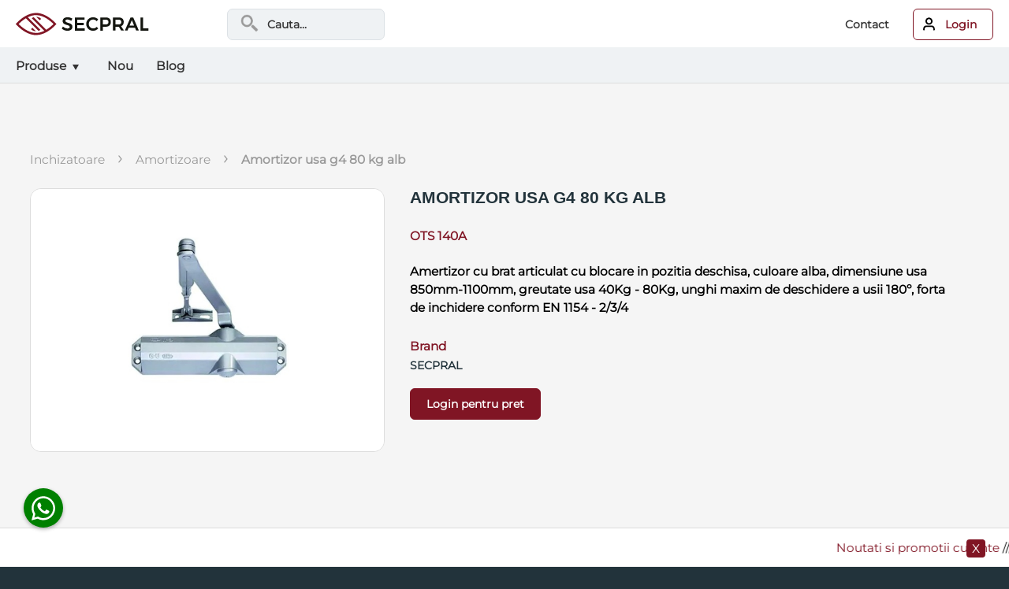

--- FILE ---
content_type: text/html; charset=UTF-8
request_url: https://www.secpral.ro/products.php?prod_id=204191
body_size: 13216
content:
  <script>
    console.log('Changed to original.');
  </script><script>
    console.log('Changed to ron.');
  </script>
<!doctype html>
<html lang="ro">

<head>
  <meta charset="UTF-8">
  <meta http-equiv="cache-control" content="no-cache, must-revalidate, no-store, post-check=0, pre-check=0" />
  <meta http-equiv="cache-control" content="max-age=0" />
  <meta http-equiv="expires" content="0" />
  <meta http-equiv="expires" content="Tue, 01 Jan 1980 1:00:00 GMT" />
  <meta http-equiv="pragma" content="no-cache" />
  <!--<meta http-equiv="content-type" content="text/html; charset=utf-8">-->
  <link rel="icon" type="image/png" href="https://www.secpral.ro/icon.png" />
  <title>    AMORTIZOR USA G4 80 KG ALB - OTS 140A | AMORTIZOARE | INCHIZATOARE | Secpral</title>
  <meta name="keywords" content="AMORTIZOR USA G4 80 KG ALB - OTS 140A , AMORTIZOARE , INCHIZATOARE ,  " />
  <meta name="description" content="Secpral, Produse de securitate, antifractie, antiincendiu, cctv, interfoane, retelistica, dispecerate, turnicheti, automatizari, gps auto  AMORTIZOR USA G4 80 KG ALB - OTS 140A | AMORTIZOARE | INCHIZATOARE |  ">
  <meta name="robots" content="index,follow" />
  <meta name="viewport" content="width=device-width,initial-scale=1" />
  <meta name="theme-color" content="#D50101" />

  <!--Bootstrap-->
  <!-- <link rel="stylesheet" href="css/bootstrap.min.css"> -->
  <!-- <script src="js/bootstrap.bundle.min.js"></script> -->

  <!-- noUiSlider -->
  <link href="css/nouislider.min.css" rel="stylesheet">
  <script src="js/nouislider.min.js"></script>

  <!--<link href="https://fonts.googleapis.com/css?family=Open+Sans&display=swap" rel="stylesheet">-->
  <link rel="preconnect" href="https://fonts.googleapis.com">
  <link rel="preconnect" href="https://fonts.gstatic.com" crossorigin>
  <link href="https://fonts.googleapis.com/css2?family=Roboto&display=swap" rel="stylesheet">
  <link rel="stylesheet" href="css/style_n.css?version=1769208192">
  <link rel="stylesheet" href="css/lightbox.css">
  <link rel="stylesheet" href="css/slider_n.css">
  <!--<link rel="stylesheet"  href="css/alert.css">
<link rel="stylesheet" href="css/accordion1.css">-->
  <link rel="stylesheet" href="css/marquee_n.css">
  <link rel="stylesheet" href="css/compara_n.css">
  <link rel="stylesheet" href="css/cookie_n.css" />
  <link rel="stylesheet" href="css/new_n.css">
  <link rel="stylesheet" href="css/mod_n.css">
  <link rel="stylesheet" href="css/slick_n.css" />
  <!-- <link rel="stylesheet" href="css/bf.css"> -->

  <style>
    .whatsapp-icon {
      position: fixed;
      bottom: 50px;
      left: 30px;
      z-index: 9999;
      display: none;
      align-items: center;
      justify-content: center;
      width: 50px;
      height: 50px;
      border-radius: 50%;
      background-color: green;
      box-shadow: 0 2px 5px rgba(0, 0, 0, 0.3);
      transition: transform 0.3s ease;
    }

    .whatsapp-icon:hover {
      transform: scale(1.1);
    }
  </style>

  <!--
    <link rel="stylesheet" href="css/special.css"  />
    -->
  <script src="js/jquery-3.6.0.min.js?version=1769208192"></script><!-- 
 <script src="js/purecookie.js" ></script>
<script  src="js/compare.js"></script>-->
  <script src="js/tabbs.js"></script>
  <script src="js/submenu.js"></script>
  <script src="js/search.js"></script>
  <script src="js/search2.js"></script>
  <script src="js/search3.js"></script>
  <script src="js/search4.js"></script>

  <script src="js/scrolltop.js"></script>
  <!--
 <script  src="js/lock.js"></script>
-->
  <script src="js/hamburgerr.js"></script>

  <script src="js/lightbox.min.js"></script>
  <script src="js/slider.js"></script>
  <script src="js/myscripts.js"></script>
  <script src="https://kit.fontawesome.com/4dcac779af.js" crossorigin="anonymous"></script>

  <!--
 <script  src="js/jquery.cookie.js"></script>-->
    <meta property="og:url" content="https://www.secpral.ro/products.php?prod_id=204191" />
  <meta property="og:type" content="article" />
  <meta property="og:title" content="" />
  <meta property="og:description" content="" />
  <meta property="og:image" content="" />
  <meta name="twitter:title" content="">
  <meta name="twitter:description" content="">
  <meta name="twitter:image" content="">
  <!--<style>
.pret_list div {
    background-color: #fff;
border: solid 5px #D50101;
color: #000;
opacity: 1;
}
.pret_list div:hover {
    background-color: #ddd;

}
.pret_list span {
color: #000;
}
.listprice {
background-color: #fff;
border: solid 6px #D50101;
color: #000;
}
.price span {
    color: #000;
}
</style>
-->  <script>
    $(document).ready(function() {

      $("#pricepop").click(function() {
        $(".pricepopall").show();
      });

      $("#pricepop2").click(function() {
        $(".pricepopall").show();
      });

      $(".messageclose").click(function() {
        $(".pricepopall").hide();

      });

      $(".descarcabutt").click(function() {

        $(".pricepopall").fadeOut('slow');
      });

    });

    $(document).scroll(function() {
      var y = $(this).scrollTop();
      if (y > 420) {
        $('.scroll_div').fadeIn();
      } else {
        $('.scroll_div').fadeOut();
      }
    });
  </script>
  <script>
    function ConfirmDelete() {
      var x = confirm("Esti sigur ca vrei sa stergi?");
      if (x)
        return true;
      else
        return false;
    }
  </script>
  <script async src="https://www.googletagmanager.com/gtag/js?id=G-EN85TV0CGZ"></script>
  <script>
    window.dataLayer = window.dataLayer || [];

    function gtag() {
      dataLayer.push(arguments);
    }
    gtag('js', new Date());

    gtag('config', 'G-EN85TV0CGZ');
  </script>
  <script>
    $(window).on('load', function() {
      $(".loader").fadeOut("fast");
    })
  </script>
</head>

<body>
  <!-- <div class="bf_all">
      <div class="bf_in">
        <div class="bfp1"><b>Sezonul reducerilor Black Friday! </b>&nbsp;</div>
        <div class="bfp2"> <a href="bf2024.php">Click aici si descopera!</div></a>
      </div>
    </div> -->
  <a href="https://api.whatsapp.com/send?phone=40730707689&text=Buna%20ziua!%20Ma%20puteti%20ajuta%20cu%20informatii%20despre..." target="_blank" id="whatsapp-icon" class="whatsapp-icon">
    <svg xmlns="http://www.w3.org/2000/svg" height="2.5em" viewBox="0 0 448 512">
      <style>
        svg {
          fill: #ffffff
        }
      </style>
      <path d="M380.9 97.1C339 55.1 283.2 32 223.9 32c-122.4 0-222 99.6-222 222 0 39.1 10.2 77.3 29.6 111L0 480l117.7-30.9c32.4 17.7 68.9 27 106.1 27h.1c122.3 0 224.1-99.6 224.1-222 0-59.3-25.2-115-67.1-157zm-157 341.6c-33.2 0-65.7-8.9-94-25.7l-6.7-4-69.8 18.3L72 359.2l-4.4-7c-18.5-29.4-28.2-63.3-28.2-98.2 0-101.7 82.8-184.5 184.6-184.5 49.3 0 95.6 19.2 130.4 54.1 34.8 34.9 56.2 81.2 56.1 130.5 0 101.8-84.9 184.6-186.6 184.6zm101.2-138.2c-5.5-2.8-32.8-16.2-37.9-18-5.1-1.9-8.8-2.8-12.5 2.8-3.7 5.6-14.3 18-17.6 21.8-3.2 3.7-6.5 4.2-12 1.4-32.6-16.3-54-29.1-75.5-66-5.7-9.8 5.7-9.1 16.3-30.3 1.8-3.7.9-6.9-.5-9.7-1.4-2.8-12.5-30.1-17.1-41.2-4.5-10.8-9.1-9.3-12.5-9.5-3.2-.2-6.9-.2-10.6-.2-3.7 0-9.7 1.4-14.8 6.9-5.1 5.6-19.4 19-19.4 46.3 0 27.3 19.9 53.7 22.6 57.4 2.8 3.7 39.1 59.7 94.8 83.8 35.2 15.2 49 16.5 66.6 13.9 10.7-1.6 32.8-13.4 37.4-26.4 4.6-13 4.6-24.1 3.2-26.4-1.3-2.5-5-3.9-10.5-6.6z" />
    </svg>
  </a>
    <div class="pricepopall">
    <div class="messageclose">x</div>
    <div class="pricepopin">
      <span>LISTA PRETURI - 2026-01-23</span><br /><br />
      Lista de prețuri conține prețurile en-gros, fără niciun discount aplicat, cu excepția eventualelor discounturi din cadrul promoțiilor curente.<br /><br />
      <div class="descarcabutt" onclick="window.open('pricelists/LISTA PRETURI - 2026-01-23.xls');">Descarcă</div>
    </div>
  </div>

    <div id="alerta"><div class="marquee"><span><p><a href="https://secpral.ro/blog.php?blogid=157" target="_blank">Noutati si promotii curente</a>&nbsp;​///&nbsp;<strong>Transport gratuit&nbsp;</strong>la comenzile plasate pe secpral.ro ///&nbsp;<strong><a href="https://secpral.ro/register.php" target="_blank">Fa-ti cont</a> pe secpral.ro.</strong> Conturile se activeaza in 1-2 zile lucratoare de la trimiterea solicitarii.</p>
</span></div><div class="aloff" onclick="alertaSet()">X</div> </div>
<script>function alertaSet(){document.cookie=window.location.host + '-alerta=true'; document.getElementById('alerta').style.display='none';}function getCookie(cname){var name=cname + "="; var ca=document.cookie.split(';'); for (var i=0; i < ca.length; i++){var c=ca[i]; while (c.charAt(0)==' ') c=c.substring(1); if (c.indexOf(name)==0){return c.substring(name.length, c.length);}}return "";}if (!getCookie(window.location.host + '-alerta')){document.getElementById('alerta').style.display='block';}</script>
    
      <div id="compare" class="compp">
                <div  class="compareboxbutton">
          <form action="compare_new.php" method="post">
            <input type="submit" class="buttyel compfin" value="COMPARA" />
          </form>
        </div>
      </div>
    <div class="scroll_div"><a href="#top"><img src="images/arrow.svg" alt="Scroll" title="Sus" /></a></div>

  <!--
<div class="cat_show" id="toggle-btn">
<div class="toggleup">ascunde categoriile &#8710;</div>
<div class="togglein">toate categoriile &#8711;</div>
<div class="all_categories">
</div>
</div>-->




  <div class="top_all">

        <script>
      logMessage = (message) => {
        // Get the current date and time
        const currentDate = new Date();
        const formattedDate = `${currentDate.getFullYear()}-${String(currentDate.getMonth() + 1).padStart(2, '0')}-${String(currentDate.getDate()).padStart(2, '0')}`;
        const formattedTime = `${String(currentDate.getHours()).padStart(2, '0')}:${String(currentDate.getMinutes()).padStart(2, '0')}:${String(currentDate.getSeconds()).padStart(2, '0')}`;

        // Combine date and time
        const logTimestamp = `${formattedDate} ${formattedTime}`;

        // Log message
        const logData = `${logTimestamp} - ` + message;

        // Create a new XMLHttpRequest object
        const xhr = new XMLHttpRequest();

        // Specify the PHP script URL
        const url = 'logmessage.php';

        const token = 'M1770m3n';

        // Set up the request
        xhr.open('POST', url, true);
        xhr.setRequestHeader('Content-Type', 'application/x-www-form-urlencoded');

        // Define the callback function to handle the response
        xhr.onreadystatechange = function() {
          if (xhr.readyState == 4 && xhr.status == 200) {
            console.log('Data has been logged on the server.');
          }
        };

        // Send the request with the log data
        xhr.send('logData=' + encodeURIComponent(logData) + '&token=' + encodeURIComponent(token));
      }

      // Get the current URL
      var currentURL = window.location.href;

      // Log the current URL
      logMessage('Unknown' + ' accessed: ' + currentURL);
    </script>
        <div class="menubar">
      <div class="menu_in">



        <div class="logo">
          <a href="index.php"><img src="images/logo_new.svg" alt="Secpral" class="logohide">
            <img src="images/logo.svg" alt="Secpral" class="logoshow">
          </a>
                  </div>






        <div class="search_all">
          <div class="search_in">
            <input value="Cauta..." onfocus="if(this.value == 'Cauta...') {this.value = '';}" onblur="if (this.value == '') {this.value = 'Cauta...';}" type="text" name="src" class="search" id="searchid" autocomplete="off" />
            <img src="images/search.png" alt="cauta">
            <div id="result"></div>
                      </div>
        </div>



        <!--
<div class="logo_sm"><a href="index.php"><img src="images/logo_sm_shop.svg" alt="Secpral" class="logohide"><img src="images/logo.svg" alt="Secpral" class="logoshow"></a></div>-->



        <div class="menus">
          <div class="menus_in">

            <!--<div class="hamburger hamburger_search"><img src="images/search.svg" alt="Secpral"/><span>Cauta</span>
</div>-->

            




                        <script>
              $(document).ready(function() {
                $('#auth').click(function() {
                  $(".author").css({
                    "display": "block"
                  });
                });

                $('#auth2').click(function() {
                  console.log('auth2 clicked');
                  $(".author").css({
                    "display": "block"
                  });
                });

                $('.login_butt').click(function() {
                  console.log('login_butt clicked');
                  $(".author").css({
                    "display": "block"
                  });
                });

                $('.author_close').click(function() {
                  $(".author").css({
                    "display": "none"
                  });
                });
              });
            </script>
            <div class="author">
              <h1>Autentificare</h1>
                            <form action="https://www.secpral.ro/products.php?prod_id=204191" method="post" onSubmit="return ValidateForm(this);" name="login">
                <div class="authortit">E-mail</div>
                <input type="text" name="email" value="Introduce-ti adresa de email" onfocus="if(this.value == 'Introduce-ti adresa de email') {this.value = '';}" onblur="if (this.value == '') {this.value = 'Introduce-ti adresa de email';}" class="inputt" /><br /><br /><br />
                <div class="authortit">Parola:</div>
                <input type="password" name="password" value="Parola" onfocus="if(this.value == 'Parola') {this.value = '';}" onblur="if (this.value == '') {this.value = 'Parola';}" class="inputt" /><br /><br />
                                  <input type="hidden" name="prod_id" value="204191" />
                                <input type="hidden" name="action" value="login" />
                <input type="submit" value="Login" class="inputt buttlogin" />
              </form>
              <br />
              <form action="forgotpassword.php" method="post" class="forgotpass">
                <input type="submit" value="Ati uitat parola?" />
              </form>
              <br /> <!--
<h3>Inregistrare client nou</h3>-->
              <div class="logintext">
                Clientii noi se pot inregistra pe pagina noastra apasand linkul de mai jos. <!--Dupa inregistrare contul Dvs. trebuie validata. -->Dupa validare veti primi o instiintare pe adresa de email cu care v-ati inregistrat.<br>Cererea Dvs. de inregistrare s-ar putea sa nu fie acceptata. Pentru detalii, va rugam consultati <a href="https://www.secpral.ro/ghid.php">ghidul de eligibilitate pentru inregistrare</a>.</div>
              <a href="register.php" class="authorcontnou"><span>Cont nou ></span></a>
              <div class="author_close">Inchide</div>
            </div>
                          <div class="hamburger hamburgercontact">
                <a href="contact.php">Contact</a>
              </div>

              <div class="login_butt" id="auth"><img src="images/login.svg" alt="Secpral" /><span>Login</span>
              </div>
            
            

            <!--
<div class="hamburger" id="hamburger_menu"><span>MENIU</span>
<div class="hamburger_menu"><a href="index.php" class="hide1">NOUTATI</a>
<a href="blog.php" class="hide1">BLOG</a>
<a href="downloads.php" class="hide">DOWNLOADS</a>
<a href="companie.php" class="hide">COMPANIE</a>
<a href="contact.php" class="hide1">CONTACT</a></div></div>-->

          </div>
        </div>














      </div>

    </div>

    <div class="hamburger_search_div">
      <div class="hamburger_search_div_inside">
        <input value="Cauta..." onfocus="if(this.value == 'Cauta...') {this.value = '';}" onblur="if (this.value == '') {this.value = 'Cauta...';}" type="text" name="srch" class="searchham" id="searchidham" autocomplete="off" />
        <div id="resultham"></div>
      </div>
    </div>



    <!-- bottom menu start -->

    <div class="menu_bottom">
      <div class="menu_bottom_in">
        <div id="produsedropdown">
          <a href="#"><span id="prodcats">Produse</span>
          </a>
          <div class="cats">

            <div class="cats_in">
              <div class="catslist">
                  <div class="cat">
    <div class="catpop16">
      <img src="images/cat_bg/16.svg" alt="PROMOTII"><span>PROMOTII</span>
      <div class="catpopup16">

        <div class="catpopinnerall">
          <div class="catpopinnerpic">
            <div class="catpopinnerpic_in" style="background-image: url('images/cat_bg/cat_pic_16.jpg');">
              <!--<img src="images/cat_bg/cat_pic_16.jpg" alt="PROMOTII">-->
              <div class="catpoponlycatstext"><!--Inginerii de la Hikvision pun la dispozitia instalatorilor de sisteme de securitate--></div>
            </div>
          </div>
          <div class="catpoponlycats">
            <div class="catpoponlycats_in">
              <div class="catpoponlycats_inner">
                




                <!--<h3></h3>-->

                                  <div class="divss"><a href='products.php?id=2241'>
                      <div class="divs">CHRISTMAS PROMO HIKVISION</div>
                    </a></div>
                  
                              </div>
            </div>
          </div>
        </div>

      </div>
    </div>
  </div>
  <div class="cat">
    <div class="catpop1">
      <img src="images/cat_bg/1.svg" alt="ANTIEFRACTIE"><span>ANTIEFRACTIE</span>
      <div class="catpopup1">

        <div class="catpopinnerall">
          <div class="catpopinnerpic">
            <div class="catpopinnerpic_in" style="background-image: url('images/cat_bg/cat_pic_1.jpg');">
              <!--<img src="images/cat_bg/cat_pic_1.jpg" alt="ANTIEFRACTIE">-->
              <div class="catpoponlycatstext"><!--Inginerii de la Hikvision pun la dispozitia instalatorilor de sisteme de securitate--></div>
            </div>
          </div>
          <div class="catpoponlycats">
            <div class="catpoponlycats_in">
              <div class="catpoponlycats_inner">
                




                <!--<h3></h3>-->

                                  <div class="divss"><a href='products.php?id=2211'>
                      <div class="divs">AJAX</div>
                    </a></div>
                  
                                  <div class="divss"><a href='products.php?id=2210'>
                      <div class="divs">DSC POWER SERIES PRO</div>
                    </a></div>
                  
                                  <div class="divss"><a href='products.php?id=2027'>
                      <div class="divs">DSC POWER SERIES NEO</div>
                    </a></div>
                  
                                  <div class="divss"><a href='products.php?id=2207'>
                      <div class="divs">DSC WIRELESS POWER-G</div>
                    </a></div>
                  
                                  <div class="divss"><a href='products.php?id=2198'>
                      <div class="divs">HIKVISION</div>
                    </a></div>
                  
                                  <div class="divss"><a href='products.php?id=2236'>
                      <div class="divs">OPTEX</div>
                    </a></div>
                  
                                  <div class="divss"><a href='products.php?id=2212'>
                      <div class="divs">PARADOX</div>
                    </a></div>
                  
                                  <div class="divss"><a href='products.php?id=2230'>
                      <div class="divs">HONEYWELL</div>
                    </a></div>
                  
                                  <div class="divss"><a href='products.php?id=2043'>
                      <div class="divs">ELMES ELECTRONIC</div>
                    </a></div>
                  
                                  <div class="divss"><a href='products.php?id=2050'>
                      <div class="divs">UNIVERSALE</div>
                    </a></div>
                  
                                  <div class="divss"><a href='products.php?id=2220'>
                      <div class="divs">GENERATOARE CEATA</div>
                    </a></div>
                  
                                  <div class="divss"><a href='products.php?id=2056'>
                      <div class="divs">SISTEME PATRULARE</div>
                    </a></div>
                  
                                  <div class="divss"><a href='products.php?id=2124'>
                      <div class="divs">ACUMULATOARE</div>
                    </a></div>
                  
                                  <div class="divss"><a href='products.php?id=2204'>
                      <div class="divs">CABLURI</div>
                    </a></div>
                  
                                  <div class="divss"><a href='products.php?id=2123'>
                      <div class="divs">SURSE</div>
                    </a></div>
                  
                                  <div class="divss"><a href='products.php?id=2133'>
                      <div class="divs">TRANSFORMATOARE</div>
                    </a></div>
                  
                                  <div class="divss"><a href='products.php?id=2234'>
                      <div class="divs">DSC END OF LIFE</div>
                    </a></div>
                  
                              </div>
            </div>
          </div>
        </div>

      </div>
    </div>
  </div>
  <div class="cat">
    <div class="catpop4">
      <img src="images/cat_bg/4.svg" alt="ANTIINCENDIU"><span>ANTIINCENDIU</span>
      <div class="catpopup4">

        <div class="catpopinnerall">
          <div class="catpopinnerpic">
            <div class="catpopinnerpic_in" style="background-image: url('images/cat_bg/cat_pic_4.jpg');">
              <!--<img src="images/cat_bg/cat_pic_4.jpg" alt="ANTIINCENDIU">-->
              <div class="catpoponlycatstext"><!--Inginerii de la Hikvision pun la dispozitia instalatorilor de sisteme de securitate--></div>
            </div>
          </div>
          <div class="catpoponlycats">
            <div class="catpoponlycats_in">
              <div class="catpoponlycats_inner">
                




                <!--<h3></h3>-->

                                  <div class="divss"><a href='products.php?id=2086'>
                      <div class="divs">CONVENTIONALE</div>
                    </a></div>
                  
                                  <div class="divss"><a href='products.php?id=2093'>
                      <div class="divs">ADRESABILE</div>
                    </a></div>
                  
                                  <div class="divss"><a href='products.php?id=2240'>
                      <div class="divs">PRODUSE ANTIEX</div>
                    </a></div>
                  
                                  <div class="divss"><a href='products.php?id=2216'>
                      <div class="divs">DETECTIE PRIN ASPIRATIE</div>
                    </a></div>
                  
                                  <div class="divss"><a href='products.php?id=2218'>
                      <div class="divs">DETECTIE CO</div>
                    </a></div>
                  
                                  <div class="divss"><a href='products.php?id=2217'>
                      <div class="divs">SOLUTII PA / VA</div>
                    </a></div>
                  
                                  <div class="divss"><a href='products.php?id=2096'>
                      <div class="divs">ECHIPAMENTE TESTARE</div>
                    </a></div>
                  
                                  <div class="divss"><a href='products.php?id=2124'>
                      <div class="divs">ACUMULATOARE</div>
                    </a></div>
                  
                                  <div class="divss"><a href='products.php?id=2130'>
                      <div class="divs">CABLURI INCENDIU</div>
                    </a></div>
                  
                                  <div class="divss"><a href='products.php?id=2123'>
                      <div class="divs">SURSE</div>
                    </a></div>
                  
                              </div>
            </div>
          </div>
        </div>

      </div>
    </div>
  </div>
  <div class="cat">
    <div class="catpop2">
      <img src="images/cat_bg/2.svg" alt="CCTV IP"><span>CCTV IP</span>
      <div class="catpopup2">

        <div class="catpopinnerall">
          <div class="catpopinnerpic">
            <div class="catpopinnerpic_in" style="background-image: url('images/cat_bg/cat_pic_2.jpg');">
              <!--<img src="images/cat_bg/cat_pic_2.jpg" alt="CCTV IP">-->
              <div class="catpoponlycatstext"><!--Inginerii de la Hikvision pun la dispozitia instalatorilor de sisteme de securitate--></div>
            </div>
          </div>
          <div class="catpoponlycats">
            <div class="catpoponlycats_in">
              <div class="catpoponlycats_inner">
                




                <!--<h3></h3>-->

                                  <div class="divss"><a href='products.php?id=2063'>
                      <div class="divs">CAMERE</div>
                    </a></div>
                  
                                  <div class="divss"><a href='products.php?id=2068'>
                      <div class="divs">NVR</div>
                    </a></div>
                  
                                  <div class="divss"><a href='products.php?id=2225'>
                      <div class="divs">HANWHA VISION</div>
                    </a></div>
                  
                                  <div class="divss"><a href='products.php?id=2057'>
                      <div class="divs">PEOPLE COUNTER</div>
                    </a></div>
                  
                                  <div class="divss"><a href='products.php?id=2229'>
                      <div class="divs">EZVIZ</div>
                    </a></div>
                  
                                  <div class="divss"><a href='products.php?id=2221'>
                      <div class="divs">RACK-URI</div>
                    </a></div>
                  
                              </div>
            </div>
          </div>
        </div>

      </div>
    </div>
  </div>
  <div class="cat">
    <div class="catpop11">
      <img src="images/cat_bg/11.svg" alt="CCTV ANALOG HD"><span>CCTV ANALOG HD</span>
      <div class="catpopup11">

        <div class="catpopinnerall">
          <div class="catpopinnerpic">
            <div class="catpopinnerpic_in" style="background-image: url('images/cat_bg/cat_pic_11.jpg');">
              <!--<img src="images/cat_bg/cat_pic_11.jpg" alt="CCTV ANALOG HD">-->
              <div class="catpoponlycatstext"><!--Inginerii de la Hikvision pun la dispozitia instalatorilor de sisteme de securitate--></div>
            </div>
          </div>
          <div class="catpoponlycats">
            <div class="catpoponlycats_in">
              <div class="catpoponlycats_inner">
                




                <!--<h3></h3>-->

                                  <div class="divss"><a href='products.php?id=2156'>
                      <div class="divs">CAMERE</div>
                    </a></div>
                  
                                  <div class="divss"><a href='products.php?id=2160'>
                      <div class="divs">DVR</div>
                    </a></div>
                  
                                  <div class="divss"><a href='products.php?id=2226'>
                      <div class="divs">HANWHA VISION</div>
                    </a></div>
                  
                                  <div class="divss"><a href='products.php?id=2221'>
                      <div class="divs">RACK-URI</div>
                    </a></div>
                  
                              </div>
            </div>
          </div>
        </div>

      </div>
    </div>
  </div>
  <div class="cat">
    <div class="catpop9">
      <img src="images/cat_bg/9.svg" alt="ACCESORII CCTV"><span>ACCESORII CCTV</span>
      <div class="catpopup9">

        <div class="catpopinnerall">
          <div class="catpopinnerpic">
            <div class="catpopinnerpic_in" style="background-image: url('images/cat_bg/cat_pic_9.jpg');">
              <!--<img src="images/cat_bg/cat_pic_9.jpg" alt="ACCESORII CCTV">-->
              <div class="catpoponlycatstext"><!--Inginerii de la Hikvision pun la dispozitia instalatorilor de sisteme de securitate--></div>
            </div>
          </div>
          <div class="catpoponlycats">
            <div class="catpoponlycats_in">
              <div class="catpoponlycats_inner">
                




                <!--<h3></h3>-->

                                  <div class="divss"><a href='products.php?id=2222'>
                      <div class="divs">TABLE INTERACTIVE</div>
                    </a></div>
                  
                                  <div class="divss"><a href='products.php?id=2231'>
                      <div class="divs">DIFUZOARE</div>
                    </a></div>
                  
                                  <div class="divss"><a href='products.php?id=2204'>
                      <div class="divs">CABLURI</div>
                    </a></div>
                  
                                  <div class="divss"><a href='products.php?id=2123'>
                      <div class="divs">SURSE</div>
                    </a></div>
                  
                                  <div class="divss"><a href='products.php?id=2131'>
                      <div class="divs">UPS</div>
                    </a></div>
                  
                                  <div class="divss"><a href='products.php?id=2138'>
                      <div class="divs">STOCARE (HDD+SD+SSD)</div>
                    </a></div>
                  
                                  <div class="divss"><a href='products.php?id=2143'>
                      <div class="divs">MONITOARE</div>
                    </a></div>
                  
                                  <div class="divss"><a href='products.php?id=2141'>
                      <div class="divs">CONTROLERE</div>
                    </a></div>
                  
                                  <div class="divss"><a href='products.php?id=2135'>
                      <div class="divs">MONTAJ</div>
                    </a></div>
                  
                                  <div class="divss"><a href='products.php?id=2142'>
                      <div class="divs">CONECTORI / ADAPTOARE / MUFE</div>
                    </a></div>
                  
                                  <div class="divss"><a href='products.php?id=2137'>
                      <div class="divs">CARCASE</div>
                    </a></div>
                  
                                  <div class="divss"><a href='products.php?id=2136'>
                      <div class="divs">LENTILE</div>
                    </a></div>
                  
                                  <div class="divss"><a href='products.php?id=2144'>
                      <div class="divs">SCULE TEHNICIENI</div>
                    </a></div>
                  
                                  <div class="divss"><a href='products.php?id=2221'>
                      <div class="divs">RACK-URI</div>
                    </a></div>
                  
                              </div>
            </div>
          </div>
        </div>

      </div>
    </div>
  </div>
  <div class="cat">
    <div class="catpop13">
      <img src="images/cat_bg/13.svg" alt="CONTROL ACCES"><span>CONTROL ACCES</span>
      <div class="catpopup13">

        <div class="catpopinnerall">
          <div class="catpopinnerpic">
            <div class="catpopinnerpic_in" style="background-image: url('images/cat_bg/cat_pic_13.jpg');">
              <!--<img src="images/cat_bg/cat_pic_13.jpg" alt="CONTROL ACCES">-->
              <div class="catpoponlycatstext"><!--Inginerii de la Hikvision pun la dispozitia instalatorilor de sisteme de securitate--></div>
            </div>
          </div>
          <div class="catpoponlycats">
            <div class="catpoponlycats_in">
              <div class="catpoponlycats_inner">
                




                <!--<h3></h3>-->

                                  <div class="divss"><a href='products.php?id=2205'>
                      <div class="divs">CONTROL ACCES</div>
                    </a></div>
                  
                                  <div class="divss"><a href='products.php?id=2206'>
                      <div class="divs">CARTELE/TAG</div>
                    </a></div>
                  
                                  <div class="divss"><a href='products.php?id=2123'>
                      <div class="divs">SURSE</div>
                    </a></div>
                  
                                  <div class="divss"><a href='products.php?id=2170'>
                      <div class="divs">ACCESORII</div>
                    </a></div>
                  
                              </div>
            </div>
          </div>
        </div>

      </div>
    </div>
  </div>
  <div class="cat">
    <div class="catpop12">
      <img src="images/cat_bg/12.svg" alt="INCHIZATOARE"><span>INCHIZATOARE</span>
      <div class="catpopup12">

        <div class="catpopinnerall">
          <div class="catpopinnerpic">
            <div class="catpopinnerpic_in" style="background-image: url('images/cat_bg/cat_pic_12.jpg');">
              <!--<img src="images/cat_bg/cat_pic_12.jpg" alt="INCHIZATOARE">-->
              <div class="catpoponlycatstext"><!--Inginerii de la Hikvision pun la dispozitia instalatorilor de sisteme de securitate--></div>
            </div>
          </div>
          <div class="catpoponlycats">
            <div class="catpoponlycats_in">
              <div class="catpoponlycats_inner">
                




                <!--<h3></h3>-->

                                  <div class="divss"><a href='products.php?id=2163'>
                      <div class="divs">ELECTROMAGNETICE</div>
                    </a></div>
                  
                                  <div class="divss"><a href='products.php?id=2164'>
                      <div class="divs">AMORTIZOARE</div>
                    </a></div>
                  
                                  <div class="divss"><a href='products.php?id=2161'>
                      <div class="divs">ACCESORII</div>
                    </a></div>
                  
                              </div>
            </div>
          </div>
        </div>

      </div>
    </div>
  </div>
  <div class="cat">
    <div class="catpop14">
      <img src="images/cat_bg/14.svg" alt="INTERFOANE"><span>INTERFOANE</span>
      <div class="catpopup14">

        <div class="catpopinnerall">
          <div class="catpopinnerpic">
            <div class="catpopinnerpic_in" style="background-image: url('images/cat_bg/cat_pic_14.jpg');">
              <!--<img src="images/cat_bg/cat_pic_14.jpg" alt="INTERFOANE">-->
              <div class="catpoponlycatstext"><!--Inginerii de la Hikvision pun la dispozitia instalatorilor de sisteme de securitate--></div>
            </div>
          </div>
          <div class="catpoponlycats">
            <div class="catpoponlycats_in">
              <div class="catpoponlycats_inner">
                




                <!--<h3></h3>-->

                                  <div class="divss"><a href='products.php?id=2219'>
                      <div class="divs">GSM</div>
                    </a></div>
                  
                                  <div class="divss"><a href='products.php?id=2179'>
                      <div class="divs">ANALOGICE</div>
                    </a></div>
                  
                                  <div class="divss"><a href='products.php?id=2206'>
                      <div class="divs">CARTELE/TAG</div>
                    </a></div>
                  
                              </div>
            </div>
          </div>
        </div>

      </div>
    </div>
  </div>
  <div class="cat">
    <div class="catpop15">
      <img src="images/cat_bg/15.svg" alt="INTERFOANE VIDEO"><span>INTERFOANE VIDEO</span>
      <div class="catpopup15">

        <div class="catpopinnerall">
          <div class="catpopinnerpic">
            <div class="catpopinnerpic_in" style="background-image: url('images/cat_bg/cat_pic_15.jpg');">
              <!--<img src="images/cat_bg/cat_pic_15.jpg" alt="INTERFOANE VIDEO">-->
              <div class="catpoponlycatstext"><!--Inginerii de la Hikvision pun la dispozitia instalatorilor de sisteme de securitate--></div>
            </div>
          </div>
          <div class="catpoponlycats">
            <div class="catpoponlycats_in">
              <div class="catpoponlycats_inner">
                




                <!--<h3></h3>-->

                                  <div class="divss"><a href='products.php?id=2206'>
                      <div class="divs">CARTELE/TAG</div>
                    </a></div>
                  
                                  <div class="divss"><a href='products.php?id=2184'>
                      <div class="divs">ANALOGICE</div>
                    </a></div>
                  
                                  <div class="divss"><a href='products.php?id=2187'>
                      <div class="divs">IP</div>
                    </a></div>
                  
                              </div>
            </div>
          </div>
        </div>

      </div>
    </div>
  </div>
  <div class="cat">
    <div class="catpop3">
      <img src="images/cat_bg/3.svg" alt="PERIMETRALA"><span>PERIMETRALA</span>
      <div class="catpopup3">

        <div class="catpopinnerall">
          <div class="catpopinnerpic">
            <div class="catpopinnerpic_in" style="background-image: url('images/cat_bg/cat_pic_3.jpg');">
              <!--<img src="images/cat_bg/cat_pic_3.jpg" alt="PERIMETRALA">-->
              <div class="catpoponlycatstext"><!--Inginerii de la Hikvision pun la dispozitia instalatorilor de sisteme de securitate--></div>
            </div>
          </div>
          <div class="catpoponlycats">
            <div class="catpoponlycats_in">
              <div class="catpoponlycats_inner">
                




                <!--<h3></h3>-->

                                  <div class="divss"><a href='products.php?id=2079'>
                      <div class="divs">BARIERE</div>
                    </a></div>
                  
                                  <div class="divss"><a href='products.php?id=2071'>
                      <div class="divs">CABLU SENZORIAL</div>
                    </a></div>
                  
                                  <div class="divss"><a href='products.php?id=2072'>
                      <div class="divs">PEOPLE COUNTER</div>
                    </a></div>
                  
                                  <div class="divss"><a href='products.php?id=2076'>
                      <div class="divs">ACCESORII</div>
                    </a></div>
                  
                              </div>
            </div>
          </div>
        </div>

      </div>
    </div>
  </div>
  <div class="cat">
    <div class="catpop5">
      <img src="images/cat_bg/5.svg" alt="DISPECERATE"><span>DISPECERATE</span>
      <div class="catpopup5">

        <div class="catpopinnerall">
          <div class="catpopinnerpic">
            <div class="catpopinnerpic_in" style="background-image: url('images/cat_bg/cat_pic_5.jpg');">
              <!--<img src="images/cat_bg/cat_pic_5.jpg" alt="DISPECERATE">-->
              <div class="catpoponlycatstext"><!--Inginerii de la Hikvision pun la dispozitia instalatorilor de sisteme de securitate--></div>
            </div>
          </div>
          <div class="catpoponlycats">
            <div class="catpoponlycats_in">
              <div class="catpoponlycats_inner">
                




                <!--<h3></h3>-->

                                  <div class="divss"><a href='products.php?id=2208'>
                      <div class="divs">SEKA CMS 4.0</div>
                    </a></div>
                  
                                  <div class="divss"><a href='products.php?id=2202'>
                      <div class="divs">MODULE COMUNICATIE</div>
                    </a></div>
                  
                                  <div class="divss"><a href='products.php?id=2101'>
                      <div class="divs">MODULE</div>
                    </a></div>
                  
                                  <div class="divss"><a href='products.php?id=2099'>
                      <div class="divs">RECEIVER</div>
                    </a></div>
                  
                                  <div class="divss"><a href='products.php?id=2105'>
                      <div class="divs">CENTRALE TELEFONICE</div>
                    </a></div>
                  
                              </div>
            </div>
          </div>
        </div>

      </div>
    </div>
  </div>
  <div class="cat">
    <div class="catpop17">
      <img src="images/cat_bg/17.svg" alt="TURNICHETI"><span>TURNICHETI</span>
      <div class="catpopup17">

        <div class="catpopinnerall">
          <div class="catpopinnerpic">
            <div class="catpopinnerpic_in" style="background-image: url('images/cat_bg/cat_pic_17.jpg');">
              <!--<img src="images/cat_bg/cat_pic_17.jpg" alt="TURNICHETI">-->
              <div class="catpoponlycatstext"><!--Inginerii de la Hikvision pun la dispozitia instalatorilor de sisteme de securitate--></div>
            </div>
          </div>
          <div class="catpoponlycats">
            <div class="catpoponlycats_in">
              <div class="catpoponlycats_inner">
                




                <!--<h3></h3>-->

                                  <div class="divss"><a href='products.php?id=2215'>
                      <div class="divs">PORTI ACCES</div>
                    </a></div>
                  
                                  <div class="divss"><a href='products.php?id=2193'>
                      <div class="divs">TURNICHETI</div>
                    </a></div>
                  
                              </div>
            </div>
          </div>
        </div>

      </div>
    </div>
  </div>
  <div class="cat">
    <div class="catpop6">
      <img src="images/cat_bg/6.svg" alt="NURSE CALL"><span>NURSE CALL</span>
      <div class="catpopup6">

        <div class="catpopinnerall">
          <div class="catpopinnerpic">
            <div class="catpopinnerpic_in" style="background-image: url('images/cat_bg/cat_pic_6.jpg');">
              <!--<img src="images/cat_bg/cat_pic_6.jpg" alt="NURSE CALL">-->
              <div class="catpoponlycatstext"><!--Inginerii de la Hikvision pun la dispozitia instalatorilor de sisteme de securitate--></div>
            </div>
          </div>
          <div class="catpoponlycats">
            <div class="catpoponlycats_in">
              <div class="catpoponlycats_inner">
                




                <!--<h3></h3>-->

                                  <div class="divss"><a href='products.php?id=2233'>
                      <div class="divs">ASCOM (NURSE CALL)</div>
                    </a></div>
                  
                                  <div class="divss"><a href='products.php?id=2232'>
                      <div class="divs">LISMORE (NURSE CALL)</div>
                    </a></div>
                  
                                  <div class="divss"><a href='products.php?id=2239'>
                      <div class="divs">LISMORE (CELL CALL)</div>
                    </a></div>
                  
                                  <div class="divss"><a href='products.php?id=2246'>
                      <div class="divs">HIKVISION (NURSE CALL)</div>
                    </a></div>
                  
                              </div>
            </div>
          </div>
        </div>

      </div>
    </div>
  </div>
  <div class="cat">
    <div class="catpop7">
      <img src="images/cat_bg/7.svg" alt="AUTOMATIZARI"><span>AUTOMATIZARI</span>
      <div class="catpopup7">

        <div class="catpopinnerall">
          <div class="catpopinnerpic">
            <div class="catpopinnerpic_in" style="background-image: url('images/cat_bg/cat_pic_7.jpg');">
              <!--<img src="images/cat_bg/cat_pic_7.jpg" alt="AUTOMATIZARI">-->
              <div class="catpoponlycatstext"><!--Inginerii de la Hikvision pun la dispozitia instalatorilor de sisteme de securitate--></div>
            </div>
          </div>
          <div class="catpoponlycats">
            <div class="catpoponlycats_in">
              <div class="catpoponlycats_inner">
                




                <!--<h3></h3>-->

                                  <div class="divss"><a href='products.php?id=2111'>
                      <div class="divs">PORTI BATANTE</div>
                    </a></div>
                  
                                  <div class="divss"><a href='products.php?id=2112'>
                      <div class="divs">PORTI CULISANTE</div>
                    </a></div>
                  
                                  <div class="divss"><a href='products.php?id=2214'>
                      <div class="divs">FERONERIE</div>
                    </a></div>
                  
                                  <div class="divss"><a href='products.php?id=2119'>
                      <div class="divs">BARIERE</div>
                    </a></div>
                  
                                  <div class="divss"><a href='products.php?id=2120'>
                      <div class="divs">BOLARZI</div>
                    </a></div>
                  
                                  <div class="divss"><a href='products.php?id=2113'>
                      <div class="divs">USI GARAJ</div>
                    </a></div>
                  
                                  <div class="divss"><a href='products.php?id=2122'>
                      <div class="divs">BLOCATOR PARCARE</div>
                    </a></div>
                  
                                  <div class="divss"><a href='products.php?id=2121'>
                      <div class="divs">SISTEME PARCARE</div>
                    </a></div>
                  
                                  <div class="divss"><a href='products.php?id=2110'>
                      <div class="divs">ACCESORII</div>
                    </a></div>
                  
                              </div>
            </div>
          </div>
        </div>

      </div>
    </div>
  </div>
  <div class="cat">
    <div class="catpop10">
      <img src="images/cat_bg/10.svg" alt="RETELISTICA"><span>RETELISTICA</span>
      <div class="catpopup10">

        <div class="catpopinnerall">
          <div class="catpopinnerpic">
            <div class="catpopinnerpic_in" style="background-image: url('images/cat_bg/cat_pic_10.jpg');">
              <!--<img src="images/cat_bg/cat_pic_10.jpg" alt="RETELISTICA">-->
              <div class="catpoponlycatstext"><!--Inginerii de la Hikvision pun la dispozitia instalatorilor de sisteme de securitate--></div>
            </div>
          </div>
          <div class="catpoponlycats">
            <div class="catpoponlycats_in">
              <div class="catpoponlycats_inner">
                




                <!--<h3></h3>-->

                                  <div class="divss"><a href='products.php?id=2145'>
                      <div class="divs">SWITCH</div>
                    </a></div>
                  
                                  <div class="divss"><a href='products.php?id=2146'>
                      <div class="divs">ECHIPAMENTE WIFI</div>
                    </a></div>
                  
                                  <div class="divss"><a href='products.php?id=2237'>
                      <div class="divs">ROUTER, GATEWAY</div>
                    </a></div>
                  
                                  <div class="divss"><a href='products.php?id=2148'>
                      <div class="divs">INJECTOARE POE</div>
                    </a></div>
                  
                                  <div class="divss"><a href='products.php?id=2213'>
                      <div class="divs">CABLURI DE RETEA</div>
                    </a></div>
                  
                                  <div class="divss"><a href='products.php?id=2238'>
                      <div class="divs">ACCESORII RETELISTICA</div>
                    </a></div>
                  
                                  <div class="divss"><a href='products.php?id=2221'>
                      <div class="divs">RACK-URI</div>
                    </a></div>
                  
                              </div>
            </div>
          </div>
        </div>

      </div>
    </div>
  </div>
  <div class="cat">
    <div class="catpop8">
      <img src="images/cat_bg/8.svg" alt="ACCESORII"><span>ACCESORII</span>
      <div class="catpopup8">

        <div class="catpopinnerall">
          <div class="catpopinnerpic">
            <div class="catpopinnerpic_in" style="background-image: url('images/cat_bg/cat_pic_8.jpg');">
              <!--<img src="images/cat_bg/cat_pic_8.jpg" alt="ACCESORII">-->
              <div class="catpoponlycatstext"><!--Inginerii de la Hikvision pun la dispozitia instalatorilor de sisteme de securitate--></div>
            </div>
          </div>
          <div class="catpoponlycats">
            <div class="catpoponlycats_in">
              <div class="catpoponlycats_inner">
                




                <!--<h3></h3>-->

                                  <div class="divss"><a href='products.php?id=2124'>
                      <div class="divs">ACUMULATOARE</div>
                    </a></div>
                  
                                  <div class="divss"><a href='products.php?id=2204'>
                      <div class="divs">CABLURI</div>
                    </a></div>
                  
                                  <div class="divss"><a href='products.php?id=2130'>
                      <div class="divs">CABLURI INCENDIU</div>
                    </a></div>
                  
                                  <div class="divss"><a href='products.php?id=2206'>
                      <div class="divs">CARTELE/TAG</div>
                    </a></div>
                  
                                  <div class="divss"><a href='products.php?id=2129'>
                      <div class="divs">CONECTORI/DOZE/ETC</div>
                    </a></div>
                  
                                  <div class="divss"><a href='products.php?id=2125'>
                      <div class="divs">CUTII</div>
                    </a></div>
                  
                                  <div class="divss"><a href='products.php?id=2235'>
                      <div class="divs">CUTII METALICE WSA</div>
                    </a></div>
                  
                                  <div class="divss"><a href='products.php?id=2128'>
                      <div class="divs">PAT CABLU</div>
                    </a></div>
                  
                                  <div class="divss"><a href='products.php?id=2123'>
                      <div class="divs">SURSE</div>
                    </a></div>
                  
                                  <div class="divss"><a href='products.php?id=2133'>
                      <div class="divs">TRANSFORMATOARE</div>
                    </a></div>
                  
                                  <div class="divss"><a href='products.php?id=2131'>
                      <div class="divs">UPS</div>
                    </a></div>
                  
                                  <div class="divss"><a href='products.php?id=2221'>
                      <div class="divs">RACK-URI</div>
                    </a></div>
                  
                              </div>
            </div>
          </div>
        </div>

      </div>
    </div>
  </div>
  <div class="cat">
    <div class="catpop18">
      <img src="images/cat_bg/18.svg" alt="APLICATII AVANSATE"><span>APLICATII AVANSATE</span>
      <div class="catpopup18">

        <div class="catpopinnerall">
          <div class="catpopinnerpic">
            <div class="catpopinnerpic_in" style="background-image: url('images/cat_bg/cat_pic_18.jpg');">
              <!--<img src="images/cat_bg/cat_pic_18.jpg" alt="APLICATII AVANSATE">-->
              <div class="catpoponlycatstext"><!--Inginerii de la Hikvision pun la dispozitia instalatorilor de sisteme de securitate--></div>
            </div>
          </div>
          <div class="catpoponlycats">
            <div class="catpoponlycats_in">
              <div class="catpoponlycats_inner">
                




                <!--<h3></h3>-->

                                  <div class="divss"><a href='products.php?id=2224'>
                      <div class="divs">METRICI</div>
                    </a></div>
                  
                                  <div class="divss"><a href='products.php?id=2223'>
                      <div class="divs">T-SENSE</div>
                    </a></div>
                  
                              </div>
            </div>
          </div>
        </div>

      </div>
    </div>
  </div>
              </div>

            </div>
          </div>
        </div>

        <a href="new.php"><span>Nou</span>
        </a>
        <a href="blog.php" class="hide2"><span>Blog</span>
        </a>
        
      </div>
    </div>

    <!-- bottom menu end -->

  </div>


  <div class="adv">



    




    
    

    

    

    
    
    
    

    
    
      <div class="rslidesall">
<ul class="rslides">


      <li> <a href="blog.php?blogid=157" target="_blank"><img src="Banners/2023127105721.jpg"  alt="Secpral" title="Secpral"  /></a></li>
          <li> <a href="products.php?id=2241" target="_blank"><img src="Banners/2025121574500.jpg"  alt="Secpral" title="Secpral"  /></a></li>
          <li> <a href="products.php?id=2105&filters=151%C3%9FBrand%C3%9FYEASTAR" target="_blank"><img src="Banners/2025102352304.jpg"  alt="Secpral" title="Secpral"  /></a></li>
    </ul>
</div>
<script>
$(function () {
$(".rslides").responsiveSlides({
  auto: true,
  pagination: false,
  nav: true,
  fade: 500,
});
});
</script>  </div>






  <div style="clear:both;" class="lock_position"></div>



  <div class="container">
    <div class="content_in">






      <div id="loader" class="loader"></div>
<style>
  .rslidesall {
    display: none;
  }

  .prod_ic_all,
  .atuu_all {
    display: none;
  }
</style>

  <style>
    .adv {
      display: none;
    }
  </style>







<!--<div class="productlistall">-->
  <style>
    .prodtogg {
      display: none !important;
    }
  </style>
<div class="navigation"> <span style="color: #999;">INCHIZATOARE</span>  <span style="color: #999; font-size:1.5em;"> &nbsp; &rsaquo;  &nbsp; </span>       <a href="products.php?id=2164">AMORTIZOARE</a>

    <span style="color: #999; font-size:1.5em;">  &nbsp; &rsaquo;  &nbsp; </span> <span class="navigation_end">AMORTIZOR USA G4 80 KG ALB</span></div>
  <div class="prod_detail">

    <!-- first column -->

    <div class="prod_detail1">


      <div class="picmain">
                  <a href="../Productimg/OTS140A_2021319143417114145.jpg" data-lightbox="example-set" data-title="AMORTIZOR USA G4 80 KG ALB">
            <div class="prodimg-svg-container">
              <img src="../Productimg/OTS140A_2021319143417114145.jpg" alt="AMORTIZOR USA G4 80 KG ALB" title="AMORTIZOR USA G4 80 KG ALB" />
              <div class="prodimg-svg-overlay-detail" id="prodimg-svg-overlay-detail">
                <svg xmlns="http://www.w3.org/2000/svg" width="100" height="100" viewBox="0 0 200 200" style="border-top-left-radius:12px;">
                  <g transform="rotate(90 100 100)">
                    <polygon points="0,0 0,200 200,200" fill="#801524" />
                    <text x="48%" y="80%" text-anchor="middle" alignment-baseline="middle" fill="white" transform="rotate(-135 80 140)" font-size="40px" font-family="">PROMO</text>
                  </g>
                </svg>
              </div>
            </div>
          </a>
              </div><br />
          </div>

    <!-- second column -->

    <div class="prod_detail2">




      <h1>AMORTIZOR USA G4 80 KG ALB</h1> <h2>OTS 140A</h2><div class="prod_desc">Amertizor cu brat articulat cu blocare in pozitia deschisa, culoare alba, dimensiune usa 850mm-1100mm, greutate usa 40Kg - 80Kg, unghi maxim de deschidere a usii 180º, forta de inchidere conform EN 1154 - 2/3/4</div><div class="prod_stock_in"><div class="prod_stock"><span>Brand</span><br/><div class="branddetail"><b> SECPRAL</b></div></div></div><div class="clear"></div><div class="login_butt login_butt_no_log" id="auth2"><span>Login pentru pret</span></div>



              <!-- <form action="compare.php" method="post" class="form_in">
                     <input type="hidden" name="compare_id" value="204191" />
                     <input type="hidden" name="cat_id" value="2164" />
<br/>
                      <div class="buttcos_in hidec"><div class="buttcos_img hidec">
                        <img src='images/compared.svg' />
                      </div>
                      <input type="submit" class="buttyel buttcomp" value="Compara cu ..." />
                    </div>
                    </form>-->



    </div>

  </div>

  <div class="prod_det">
    <div class="prod_det_in">






      

      <!-- Details start -->

      <ol id="toc">
        <li><a href="#details"><span>Detalii</span></a></li>
                  <li><a href="#downloads"><span>Resurse</span></a></li>
          



      </ol>
      <div class="tab" id="details">
        <div class="detail_table"><br />
    <table width="100%">
          <tr>
        <th>
          Brand        </th>
        <td>
          SECPRAL        </td>
      </tr>
      </table>
  <div style="padding:13px 0 0 0;" class="detail_description_text">
    <p>Amertizor cu brat articulat cu blocare in pozitia deschisa, culoare alba, dimensiune usa 850mm-1100mm, greutate usa 40Kg - 80Kg, unghi maxim de deschidere a usii 180&ordm;, forta de inchidere conform EN 1154 - 2/3/4</p>
  </div>
</div>      </div>
      <div class="tab" id="downloads">
        <!-- <h2>Download(Resurse)</h2> -->
<div class="tab_in">
      <div class="resurse">
      <!-- <div class="resursedownicon"><img src="images/downloadress.svg" /></div> -->
      <form action="downloadfile.php" method="post" target="_blank">
        <input type="hidden" name="file" value="Documents/datasheet-ots-140-blocare2021319143449639790.pdf" />
        <input type="hidden" name="filename" value="OTS 140A - Fisa tehnica.pdf" />
        <img src="images/resurse/5_hi.png" />
        <button type="submit"><div class="resursecod">OTS 140A</div><div>Fisa tehnica</div><div class="resursedownicon"><img src="images/downloadress.svg" /></div></button>
      </form>
    </div>
    
  
  <a href="https://secpral.ro/Catalog/Fisa%20Service2017102485846788966.pdf" target="_blank">
    <div class="resurse_link">
      <div class="resursedownicon"><img src="images/downloadress.svg" /></div>
      <img src="images/resurse/4_serv.png" />
      <!-- <a href="https://secpral.ro/Catalog/Fisa%20Service2017102485846788966.pdf" target="_blank"> -->
      <button>Formular service</button>
      <!-- </a> -->
    </div>
</div></a>      </div>
      <div class="tab" id="accessories">
              </div>
      <div id="simprods">
              </div>
      <div class="tab" id="youtube">
              </div>
      <script src="js/activatables.js"></script>
      <script>
        activatables('page', ['details', 'downloads', 'accessories', 'youtube']);
      </script>



      <!-- Details end -->





      <div class="accordion">



        <div class="accordion__item">
          <div class="accordion__title accordion-active">
            <div class="accordion__arrow accordion__rotate"><span class="accordion__arrow-item">&#10095;</span></div>
            <span class="accordion__title-text">Detalii</span>
          </div>
          <div class="accordion__content" style="display: block;">
                        <div class="detail_table"><br />
    <table width="100%">
          <tr>
        <th>
          Brand        </th>
        <td>
          SECPRAL        </td>
      </tr>
      </table>
  <div style="padding:13px 0 0 0;" class="detail_description_text">
    <p>Amertizor cu brat articulat cu blocare in pozitia deschisa, culoare alba, dimensiune usa 850mm-1100mm, greutate usa 40Kg - 80Kg, unghi maxim de deschidere a usii 180&ordm;, forta de inchidere conform EN 1154 - 2/3/4</p>
  </div>
</div>          </div>
        </div>
        <div class="accordion__item">
          <div class="accordion__title">
            <div class="accordion__arrow"><span class="accordion__arrow-item ">&#10095;</span></div>
            <span class="accordion__title-text">Resurse</span>
          </div>
          <div class="accordion__content">
            <!-- <h2>Download(Resurse)</h2> -->
<div class="tab_in">
      <div class="resurse">
      <!-- <div class="resursedownicon"><img src="images/downloadress.svg" /></div> -->
      <form action="downloadfile.php" method="post" target="_blank">
        <input type="hidden" name="file" value="Documents/datasheet-ots-140-blocare2021319143449639790.pdf" />
        <input type="hidden" name="filename" value="OTS 140A - Fisa tehnica.pdf" />
        <img src="images/resurse/5_hi.png" />
        <button type="submit"><div class="resursecod">OTS 140A</div><div>Fisa tehnica</div><div class="resursedownicon"><img src="images/downloadress.svg" /></div></button>
      </form>
    </div>
    
  
  <a href="https://secpral.ro/Catalog/Fisa%20Service2017102485846788966.pdf" target="_blank">
    <div class="resurse_link">
      <div class="resursedownicon"><img src="images/downloadress.svg" /></div>
      <img src="images/resurse/4_serv.png" />
      <!-- <a href="https://secpral.ro/Catalog/Fisa%20Service2017102485846788966.pdf" target="_blank"> -->
      <button>Formular service</button>
      <!-- </a> -->
    </div>
</div></a>          </div>
        </div>
        
      </div>


      <style>
        .accordion {
          display: none;
          padding: 20px 10px 20px 10px;

        }

        .accordion .detail_table th,
        .accordion .detail_table td {
          display: block;
        }

        .accordion .detail_table table td {
          padding: 10px 10px 10px 0px;
        }

        .accordion__item {
          margin: 15px auto;
        }

        .accordion__item .accordion__title {
          position: relative;
          display: block;
          padding: 20px 60px 18px 13px;
          margin-bottom: 2px;
          color: #22333B;
          font-size: 1.1em;
          text-decoration: none;
          background-color: #eaeaea;
          border-radius: 3px;
          -webkit-transition: background-color 0.2s;
          transition: background-color 0.2s;
          cursor: pointer;
          border-bottom: solid 1px #22333B;
          background-color: #fff;
          font-weight: bold;
        }

        .accordion__item .accordion__title:hover {
          background-color: #fff;
          color: #801524;
          transition: all 0.5s ease-out;
          border-bottom: solid 1px #801524;
        }

        .accordion-active {
          color: #801524 !important;
          background-color: #fff !important;
          border-bottom: solid 1px #801524 !important;
        }

        .accordion__item .accordion__title .accordion__arrow {
          position: absolute;
          top: 13px;
          right: 15px;
          display: inline-block;
          vertical-align: middle;
          width: 30px;
          height: 30px;
          text-align: center;
          color: #666;
          line-height: 30px;
          font-size: 20px;
          font-weight: 700;
          margin-right: 5px;
          background-color: #f1f1f1;
          border-radius: 50%;
          -webkit-transition: all 0.2s ease-out;
          transition: all 0.2s ease-out;
        }

        .accordion__item .accordion__title .accordion__arrow:hover {

          background-color: #ddd;

        }

        .accordion__item .accordion__rotate {
          transform: rotate(90deg);
        }

        .accordion__item .accordion__content {
          padding: 30px;
          margin-bottom: 2px;

          display: none;

        }

        .accordion__item .accordion__arrow-item {
          font-weight: 700;
        }

        .acc {
          padding: 8px 20px 8px 20px;
          border: solid 1px #c9c9c9;
          background-color: #f3f3f3;
          margin: 8px 0 8px 0;

          position: relative;
        }

        .acc:hover {
          border: solid 1px #0E6938;
          background-color: #0E6938;
          color: #fff;
        }

        .accin {
          text-align: left;
        }



        .accordion__content {
          padding: 1px 0px 20px 0px !important;

        }

        @media (max-width:700px) {
          .accordion {
            display: block;
          }

          .tab,
          #toc {
            display: none;

          }
        }
      </style>








      <script>
        $(document).ready(function() {


          $(function() {

            //BEGIN
            $(".accordion__title").on("click", function(e) {

              e.preventDefault();
              var $this = $(this);

              if (!$this.hasClass("accordion-active")) {
                $(".accordion__content").slideUp(400);
                $(".accordion__title").removeClass("accordion-active");
                $('.accordion__arrow').removeClass('accordion__rotate');
              }

              $this.toggleClass("accordion-active");
              $this.next().slideToggle();
              $('.accordion__arrow', this).toggleClass('accordion__rotate');
            });
            //END

          });

        });
      </script>







      
    </div>
  </div>
<!--</div>-->
<div class="limiter"></div>
</div>




<div class="producator_small">
  <div class="producator_small_in">

    <!-- producator start -->
    <div class="prod_ic_all">
      <div class="prod_ic_all_in">
        <h1 class="h1underline">Brandurile cu care lucram</h1>






        <div class="caroussinn">
          <div class="carousel-view1 clearfix carouss">

            <div class="box1">
              <a href="producer.php?producer=ajax"><img src="images/prod/ajax.png" alt="ajax" /></a>
              <a href="products.php?id=2163&filterid=151&filtername=Producator&value=ASSA%20ABLOY"><img src="images/prod/assa.png" alt="assa" /></a>
              <a href="producer.php?producer=avs electronics"><img src="images/prod/aus.png" alt="aus" /></a>
              <!--<a href="#"><img src="images/prod/axxon.png" alt="axxon"/></a>-->
              <a href="producer.php?producer=beninca"><img src="images/prod/beninca.png" alt="beninca" /></a>
              <!--<a href="producer.php?producer=bunker seguridad"><img src="images/prod/bunker.png" alt="bunker"/></a>
<a href="#"><img src="images/prod/cab.png" alt="cab"/></a>
<a href="producer.php?producer=cdvi"><img src="images/prod/cdvi.png" alt="cdvi"/></a>-->
              <a href="producer.php?producer=commax"><img src="images/prod/commax.png" alt="commax" /></a>
              <a href="producer.php?producer=conlan"><img src="images/prod/conlan.png" alt="conlan" /></a>
              <a href="producer.php?producer=digicon"><img src="images/prod/digicon.png" alt="digicon" /></a><br />
              <!--<a href="producer.php?producer=digitalas"><img src="images/prod/digitheque.png" alt="digitheque"/></a>-->
              <a href="producer.php?producer=elmes"><img src="images/prod/elmes.png" alt="elmes" /></a>
              <a href="producer.php?producer=esser"><img src="images/prod/esser.png" alt="esser" /></a>
              <!-- <a href="producer.php?producer=everfocus"><img src="images/prod/everfocus.png" alt="everfocus"/></a> -->
              <a href="producer.php?producer=FIRE FIGHTING ENTERPRISES"><img src="images/prod/ffe.png" alt="cab" /></a>
              <a href="producer.php?producer=FIRECLASS"><img src="images/prod/fireclass.png" alt="cab" /></a>
              <a href="#"><img src="images/prod/genetec.png" alt="genetec" /></a>

            </div>


            <div class="box1">

              <a href="producer.php?producer=HANWHA"><img src="images/prod/hanwha.png" alt="hanwha" /></a>
              <a href="producer.php?producer=hikvision"><img src="images/prod/hikvision.png" alt="hikvision" /></a>
              <a href="products.php?id=2214"><img src="images/prod/hi.png" alt="hi motion" /></a>
              <a href="search.php?src=esser%20morley-ias"><img src="images/prod/honeywell.png" alt="honeywell" /></a>
              <a href="products.php?id=2093&filterid=151&filtername=Producator&value=MORLEY-IAS"><img src="images/prod/honeywellm.png" alt="honeywellm" /></a>
              <a href="producer.php?producer=lismore"><img src="images/prod/intercall.png" alt="intercall" /></a>
              <a href="producer.php?producer=jade%20bird"><img src="images/prod/jade.png" alt="jade" /></a>
              <a href="producer.php?producer=laskomex"><img src="images/prod/laskomex.png" alt="laskomex" /></a>
              <a href="products.php?id=2215&filterid=151&filtername=Producator&value=LOTGATE"><img src="images/prod/lotgroup.png" alt="lotgroup" /></a>
              <a href="producer.php?producer=metrici"><img src="images/prod/metrici.png" alt="metrici" /></a>
              <a href="producer.php?producer=optex"><img src="images/prod/optex.png" alt="optex" /></a>
              <a href="producer.php?producer=paradox"><img src="images/prod/paradox.png" alt="paradox" /></a>




            </div>



            <div class="box1">
              <a href="producer.php?producer=primatech"><img src="images/prod/primatech.png" alt="primatech" /></a>
              <a href="producer.php?producer=proteco"><img src="images/prod/proteco.png" alt="proteco" /></a>
              <a href="producer.php?producer=rise"><img src="images/prod/rise.png" alt="rise" /></a>
              <a href="producer.php?producer=pulsar"><img src="images/prod/pulsar.png" alt="pulsar" /></a>
              <a href="producer.php?producer=rosslare"><img src="images/prod/rosslare.png" alt="rosslare" /></a>
              <a href="producer.php?producer=teltonika"><img src="images/prod/teltonika.png" alt="teltonika" /></a>
              <a href="producer.php?producer=DSC"><img src="images/prod/dsc.png" alt="DSC" /></a>
              <!--<a href="producer.php?producer=exacq"><img src="images/prod/exacq.png" alt="exacq"/></a>-->
              <a href="producer.php?producer=kantech"><img src="images/prod/kantech.png" alt="kantech" /></a>
              <a href="producer.php?producer=vidy"><img src="images/prod/vidy.png" alt="vidy" /></a>
              <a href="producer.php?producer=seagate"><img src="images/prod/seagate.png" alt="seagate" /></a>
              <a href="search.php?src=seka"><img src="images/prod/seka.png" alt="seka" /></a>
              <a href="producer.php?producer=svt%20electronics"><img src="images/prod/svt.png" alt="svt" /></a>
              <!--<a href="producer.php?producer=sony"><img src="images/prod/sony.png" alt="sony" ></a>
<a href="producer.php?producer=surgard"><img src="images/prod/surgard.png" alt="surgard" /></a>
<a href="producer.php?producer=tamron"><img src="images/prod/tamron.png" alt="tamron" /></a>-->
            </div>


          </div>
        </div>

      </div>
    </div>
    <!-- producator end -->


    <script src="js/slick.min.js"></script>
    <script>
      $('.carousel-view3').slick({
        dots: true,
        infinite: true,
        speed: 300,
        slidesToShow: 4,
        slidesToScroll: 1,
        responsive: [{
            breakpoint: 1600,
            settings: {
              slidesToShow: 3,
              slidesToScroll: 1
            }
          },
          {
            breakpoint: 850,
            settings: {
              slidesToShow: 2,
              slidesToScroll: 1
            }
          },
          {
            breakpoint: 700,
            settings: {
              slidesToShow: 1,
              infinite: true,
              slidesToScroll: 1,
              centerMode: false
            }
          }
        ]
      });
    </script>

    <script>
      $('.carousel-view1').slick({
        dots: true,
        infinite: true,
        speed: 300,
        slidesToShow: 1,
        slidesToScroll: 1,
        responsive: [{
            breakpoint: 1600,
            settings: {
              slidesToShow: 1,
              slidesToScroll: 1
            }
          },
          {
            breakpoint: 850,
            settings: {
              slidesToShow: 1,
              slidesToScroll: 1
            }
          },
          {
            breakpoint: 500,
            settings: {
              slidesToShow: 1,
              slidesToScroll: 1,
              centerMode: true
            }
          }
        ]
      });
    </script>

    <!-- atuu start -->

    <div class="atuu_all hide">
      <div class="atuu">

        <div class="atuu1">
          <div><a href="companie.php#1">
              <img src="images/symb/sup22.svg" alt="CONSULTANTA">
              <br />
              <span>Consultanta</span>
              <div class="atuu_arrow"><img src="images/atuu_arrow.svg" alt="atuu"></div>
            </a>
          </div>
        </div>

        <div class="atuu1">
          <div><a href="companie.php#2">
              <img src="images/symb/supp.svg" alt="SUPORT TEHNIC">
              <br />
              <span>Suport tehnic</span>
              <div class="atuu_arrow"><img src="images/atuu_arrow.svg" alt="atuu"></div>
            </a>
          </div>
        </div>

        <div class="atuu1">
          <div><a href="companie.php#3">
              <img src="images/symb/sup11.svg" alt="SERVICE SPECIALIZAT">
              <br />
              <span>Service specializat</span>
              <div class="atuu_arrow"><img src="images/atuu_arrow.svg" alt="atuu"></div>
            </a>
          </div>
        </div>

        <div class="atuu1">
          <div><a href="companie.php#4">
              <img src="images/symb/sup44.svg" alt="DEZVOLTARE PRODUSE">
              <br />
              <span>Dezvoltare produse</span>
              <div class="atuu_arrow"><img src="images/atuu_arrow.svg" alt="atuu"></div>
            </a>
          </div>
        </div>

        <div class="atuu1">
          <div><a href="companie.php#5">
              <img src="images/symb/sup55.svg" alt="DISTRIBUTIE PRODUSE">
              <br />
              <span>Distributie produse</span>
              <div class="atuu_arrow"><img src="images/atuu_arrow.svg" alt="atuu"></div>
            </a>
          </div>
        </div>

      </div>
    </div>

    <!-- atuu end -->


  </div>
</div>



</div>
</div>

<div class="footer">
  <div class="footer_in">
    <div class="footer_col">
      <div>
        <div class="footlogo">
          <a href="https://www.secpral.ro"><img src="images/logo_footer.svg" alt="secpral"></a>

        </div>

        <div class="drepturile">SECPRAL© 2023.<br />Toate drepturile rezervate.</div>
        <div class="social">
          <a href="https://www.facebook.com/SecpralCOM" target="_blank"><img src="images/fb.svg" alt="Facebook"></a>
          <a href="https://twitter.com/secpralcom" target="_blank"><img src="images/tw.svg" alt="Twitter"></a>
          <a href="https://www.youtube.com/channel/UC2BF5c6cAb3F3kIADsPP80w/videos" target="_blank"><img src="images/yt.svg" alt="Youtube"></a>
        </div><br /><br />
                <br /><br />
        <div class="ancp">
          <a href="https://anpc.ro/ce-este-sal/" target="_blank"><img src="images/anpc-sal.png" alt="Youtube" class="anpcimg"></a>
          <a href="https://ec.europa.eu/consumers/odr/main/index.cfm?event=main.home2.show&amp;lng=RO" target="_blank"><img src="images/anpc-sol.png" alt="Youtube" class="anpcimg"></a>
        </div>

      </div>
    </div>
    <div class="footer_col">
      <div>


        <div class="menus_foot">
          <a href="blog.php">Blog</a><br />

          
          <a href="index.php">Noutati</a><br />
          <!--<a href="downloads.php">Downloads</a><br/>-->
          <a href="companie.php">Companie</a><br />
          <a href="contact.php">Contact</a><br />
          <a href="termeni.php" class="hide2">Termeni si conditii</a><br />
          <a href="gdpr.php" class="hide">Protectia datelor</a>
        </div>
        <!-- <h4>CERTIFICATE</h4> -->
        <br /><br />
        <div class="certificat">
          <!--<a href="images/cert2.jpg" target="_blank"><img src="images/iso1.png" style="width: 100px" alt="iso certificate"/></a>--> <a href="File/Certificat 1 - 9001 - SECPRAL.pdf" target="_blank"><img src="images/iso2.png" style="width: 80px" alt="iso certificate" /></a>
        </div>
      </div>
    </div>
    <div class="footer_col">
      <div>
        <h4>Bucuresti</h4>

<p>Matei Voievod, Nr. 100, Sector 2, 021452<br />
comenzi.bucuresti@secpral.ro<br />
021-252.81.76<br />
&nbsp;</p>

<h4>Iasi</h4>

<p>Sos.Nicolina nr.49, Bl.964, Sc.B, parter, 700689<br />
comenzi.iasi@secpral.ro<br />
0332-730.500<br />
&nbsp;</p>

<h4>Otopeni</h4>

<p>Str. Avram Iancu Nr. 20C, 075100<br />
otopeni@secpral.ro<br />
031-438.23.43</p>

<p>&nbsp;</p>

      </div>
    </div>
    <div class="footer_col lastc">
      <div style="text-align: right;">
        <h4>Cluj Napoca</h4>

<p><br />
Sediu central<br />
C&acirc;mpul P&acirc;inii, Nr. 26, 400629<br />
<br />
Orar (L-V): 8:30-17:00<br />
<br />
comenzi.cluj@secpral.ro<br />
marketing@secpral.ro<br />
<br />
Telefon / Fax: 0264-418.576<br />
Mobil: 0732-900.700<br />
Secretariat: 0730-707.689</p>
      </div>
    </div>
  </div>
</div>

<script type="text/javascript">
  function quickSearch(srcStr) {
    console.log('quickSearch(' + srcStr + ')');
    var xmlhttp = new XMLHttpRequest();
    xmlhttp.onreadystatechange = function() {
      console.log('onreadystatechange');
      if (this.readyState == 4 && this.status == 200) {
        document.getElementById("searchresult").innerHTML = this.responseText;
      }
    }
    xmlhttp.open("GET", "quicksearch.php?src=" + srcStr, true);
    xmlhttp.send();
  }

  function debounce(fn, duration) {
    // console.log('debounce');
    var timer;
    // return function(){
    clearTimeout(timer);
    // console.log('cleared timer');
    timer = setTimeout(fn, duration);
    // console.log('set timer', duration);
    // }
  }

  function addToCompare(prod_id) {
    var add = false;
    if (!checkCookie("compare1")) {
      setCookie('compare1', prod_id, 2);
      add = true;
    } else if (!checkCookie("compare2")) {
      setCookie('compare2', prod_id, 2);
      add = true;
    } else if (!checkCookie("compare3")) {
      setCookie('compare3', prod_id, 2);
      add = true;
    }
    if (add) {
      var comparebutton = document.getElementById("comparebutton" + prod_id);
      if (comparebutton !== null) {
        document.getElementById("comparebutton" + prod_id).setAttribute('value', "Sterge de la comparatii");
        document.getElementById("comparebutton" + prod_id).setAttribute('onclick', "deleteFromCompare(" + prod_id + ")");
      }
      var div = document.createElement("div");
      //div.style.width = "100px";
      //div.style.height = "100px";
      //div.style.background = "white";
      //div.style.color = "white";
      div.id = prod_id;
      div.classList.add("comparebox");
      div.innerHTML = '<img src="../Productthumb/OTS140A_2021319143417114145.jpg" style="width: 50px" />OTS 140A' +
        '<input type="submit" onclick="deleteFromCompare(' + prod_id + ')" class="buttcom buttcomp" value="X" />';
      document.getElementById("compare").appendChild(div);
    } else {
      alert('La comparare se pot adauga numai trei produse!');
    }
  }

  function addToCompare2(prod_id, image) {
    var add = false;
    var double = false;
    if (!checkCookie("compare1")) {
      if (getCookie("compare2") != prod_id && getCookie("compare3") != prod_id) {
        setCookie('compare1', prod_id, 2);
        add = true;
      } else {
        alert('Acest produs este deja adaugat la comparatii!');
        double = true;
      }
    } else if (!checkCookie("compare2")) {
      if (getCookie("compare1") != prod_id && getCookie("compare3") != prod_id) {
        setCookie('compare2', prod_id, 2);
        add = true;
      } else {
        alert('Acest produs este deja adaugat la comparatii!');
        double = true;
      }
    } else if (!checkCookie("compare3")) {
      if (getCookie("compare1") != prod_id && getCookie("compare2") != prod_id) {
        setCookie('compare3', prod_id, 2);
        add = true;
      } else {
        alert('Acest produs este deja adaugat la comparatii!');
        double = true;
      }
    }
    if (add) {
      var comparebutton = document.getElementById("comparebutton" + prod_id);
      if (comparebutton !== null) {
        document.getElementById("comparebutton" + prod_id).setAttribute('value', "Sterge de la comparatii");
        document.getElementById("comparebutton" + prod_id).setAttribute('onclick', "deleteFromCompare(" + prod_id + ")");
      }
      var div = document.createElement("div");

      div.id = prod_id;
      div.classList.add("comparebox");

      div.innerHTML = '<img src="Productthumb/' + image + '" style="width: 50px" />' +
        '<input type="submit" onclick="deleteFromCompare(' + prod_id + ')" class="buttcom buttcomp" value="X" />';
      document.getElementById("compare").appendChild(div);
    } else if (!double) {
      alert('La comparare se pot adauga numai trei produse!');
    }
  }

  function deleteFromCompare(prod_id) {
    var comparebutton = document.getElementById("comparebutton" + prod_id);
    if (comparebutton !== null) {
      document.getElementById("comparebutton" + prod_id).setAttribute('value', "Adauga la comparatii");
      document.getElementById("comparebutton" + prod_id).setAttribute('onclick', "addToCompare(" + prod_id + ")");
    }
    document.getElementById(prod_id).parentNode.removeChild(document.getElementById(prod_id));
    if (getCookie('compare1') == prod_id) {
      setCookie('compare1', '', -1);
    } else if (getCookie('compare2') == prod_id) {
      setCookie('compare2', '', -1);
    } else if (getCookie('compare3') == prod_id) {
      setCookie('compare3', '', -1);
    }
    //alert('Sters: ' + prod_id);
  }

  function setCookie(cname, cvalue, exdays) {
    var d = new Date();
    d.setTime(d.getTime() + (exdays * 24 * 60 * 60 * 1000));
    var expires = "expires=" + d.toUTCString();
    document.cookie = cname + "=" + cvalue + ";" + expires + ";path=/";
  }

  function getCookie(cname) {
    var name = cname + "=";
    var decodedCookie = decodeURIComponent(document.cookie);
    var ca = decodedCookie.split(';');
    for (var i = 0; i < ca.length; i++) {
      var c = ca[i];
      while (c.charAt(0) == ' ') {
        c = c.substring(1);
      }
      if (c.indexOf(name) == 0) {
        return c.substring(name.length, c.length);
      }
    }
    return "";
  }

  function checkCookie(cname) {
    var cname = getCookie(cname);
    if (cname != "") {
      return true;
    } else {
      return false;
    }
  }
</script>
<script>
  window.addEventListener('load', () => {
    const timing = performance.timing;

    // Calculate time to First Byte (TTFB)
    const timeToFirstByte = timing.responseStart - timing.requestStart;
    console.log(`Time to First Byte (TTFB): ${timeToFirstByte} ms`);

    // Calculate time to DOMContentLoaded
    const domContentLoaded = timing.domContentLoadedEventEnd - timing.navigationStart;
    console.log(`DOM Content Loaded: ${domContentLoaded} ms`);

    // // Calculate Full Page Load Time
    // console.log('loadEventEnd: ' + timing.loadEventEnd);
    // const pageLoadTime = timing.loadEventEnd - timing.navigationStart;
    // console.log(`Full Page Load Time: ${pageLoadTime} ms`);

    performance.mark('pageLoaded');

    performance.measure('Page Load Time', 'navigationStart', 'pageLoaded');
    const measure = performance.getEntriesByName('Page Load Time')[0];
    console.log(`Full Page Load Time: ${measure.duration} ms`);
  });

  $(document).ready(function() {


    /*

      if ($(window).width() < 700){
            $("#toggle-btn").click(function(){
          $(".catpop12,.catpop8,.catpop9,.catpop18,.catpop16,.catpop7").fadeToggle( "fast", "linear" );
        });
        }
        else if ($(window).width() < 1050){
            $("#toggle-btn").click(function(){
          $(".catpop6,.catpop7,.catpop12,.catpop8,.catpop9,.catpop18,.catpop16,.catpop17").fadeToggle( "fast", "linear" );
        });
        }
        else {
            $("#toggle-btn").click(function(){
          $(".catpop5,.catpop6,.catpop7,.catpop12,.catpop8,.catpop9,.catpop18,.catpop16,.catpop17").fadeToggle( "fast", "linear" );
        });
        }*/
  });
</script>

</body>

</html>


--- FILE ---
content_type: text/html; charset=UTF-8
request_url: https://www.secpral.ro/logmessage.php
body_size: -56
content:
Log data received and written to the file.

--- FILE ---
content_type: text/css
request_url: https://www.secpral.ro/css/style_n.css?version=1769208192
body_size: 23073
content:
.navigation_end{
  font-weight: bold;
  color: #22333B !important;
}

.resume_shopping{
    text-decoration: underline;
    padding-top: 15px;
    cursor: pointer;
}

.search_svg {
    border-top-left-radius: 10px;
}

@font-face {
    font-family: 'Montserrat';
    font-style: normal;
    font-weight: 400;
    src: url('../css/montserrat-v25-latin-regular.eot'); /* IE9 Compat Modes */
    src: local(''),
         url('../css/montserrat-v25-latin-regular.eot?#iefix') format('embedded-opentype'), /* IE6-IE8 */
         url('../css/montserrat-v25-latin-regular.woff2') format('woff2'), /* Super Modern Browsers */
         url('../css/montserrat-v25-latin-regular.woff') format('woff'), /* Modern Browsers */
         url('../css/montserrat-v25-latin-regular.ttf') format('truetype'), /* Safari, Android, iOS */
         url('../css/montserrat-v25-latin-regular.svg#Montserrat') format('svg'); /* Legacy iOS */
  }

  .loader {
    display: none; /* Initially hidden */
    border: 16px solid #dddddd;
    border-top: 16px solid #801524;
    border-radius: 50%;
    width: 80px;
    height: 80px;
    animation: spin 2s linear infinite;
    position: fixed;
    top: 50%;
    left: 50%;
    transform: translate(-50%, -50%);
    z-index: 9999;
  }
  
  /* Spin animation */
  @keyframes spin {
    0% { transform: rotate(0deg); }
    100% { transform: rotate(360deg); }
  }


.newsletter_div {
position: fixed;
  top: 0;
  left: 0;
  width: 100%;
  height: 100%;
  background-color: rgba(0, 0, 0, 0.5);
  justify-content: center;
  align-items: center;
  z-index: 1000;
}

.popup-content {
    background-color: #fff;
    padding: 40px 30px 20px 30px;
    width: 75%;
    max-width: 420px;
    border-radius: 8px;
    text-align: left;
    position: relative;
    box-shadow: 0 5px 15px rgba(0,0,0,0.3);
    top:10%;
    margin: 0 auto;
    font-size:1.1em;
    line-height: 1.5em;
  }
  

.popup-content .close-btn{
    position: absolute;
    top:10px;
    right: 10px;
    color: #000;
    padding: 2px 8px 2px 8px;
    border-radius: 5px;
    border: solid 1px #666;
    cursor: pointer;
    font-weight: bolder;
}


.popup-content .subscribe-btn{
    font-size: 1.2em;
}

.popup-content h1:after{
    content: "";
    background: #580712;
    position: absolute;
    bottom: -19px;
    left: 0%;
    right: unset !important;
    height: 7px;
    width: 45px;
}

.popup-content h1{
   margin: 0 0 40px 0;
}

.popup-content .close-btn:hover{
    background-color: #580712;
    color:#fff;
    border: solid 1px #000;
}

.portal_table {
    display: table;
    width: 100%;
}
.portal_header {
    display: table-row;
    background-color: darkblue;
    color: white;
    font-weight: bold;
}
.portal_row {
    display: table-row;
}
.portal_row:nth-child(odd) {
    background-color: lightblue;
}
.portal_row:nth-child(even) {
    background-color: #6495ED;
}
.portal_cell {
    display: table-cell;
    border: 1px solid black;
    padding: 5px;
    
}

.prodimg-svg-container {
    position: relative;
  
    z-index: 1;
}

.prodimg-svg-overlay-detail {
    position: absolute;
    top: 0px;
    left: 0px;
    display: none;
}

.prodimg-svg-overlay-list {
    position: absolute;
    top: -22px;
    left: -17px;
    display: none;
}

.search_overlay {
    top: -2px;
    left: -1px;
    z-index: 1;
}

.pricepopall{
    display:none;
    z-index: 1000;
    position: fixed;
    top:10%;
    left:40%;
    border: solid 1px #F1f1f1;
    width:300px;
    height: 200px;
    border-radius:7px;
    font-size: 1.1em;
    box-shadow: 0 590px 590px 590px rgb(0 0 0 / 30%);
    background-color: #fff;
}
.pricepopin{
    padding:20px 20px 20px 20px;
    text-align: center;
}
.pricepopin span{
    font-weight: bold;
}
.descarcabutt{
    width:auto;
    display:inline-block;
    padding:8px 15px 8px 15px;
    border: solid 1px #22333B;
    background-color: #22333B;
    color: #fff;
    border-radius:6px;
    cursor: pointer;
}

.descarcabutt:hover{
    background-color: #801524;
}
.cerepretlist{
position: relative;
/*top: 68px;
right: 0;*/
font-size: 1.3em;
color: #801524;
font-weight: 900;
padding: 12px 0 12px 0;
}


    
.cerepretdet{
    margin: 25px 0 5px 0;
    display: inline-block;
    color: #801524;
    font-size: 2.1em;
    font-weight: bold;
}    

body{
margin:0;
padding: 0;


font-size: 14px;

background-image: url('../images/footer.jpg');
background-position: bottom center;
background-size: 100%;
font-family: 'Open Sans',sans-serif;
font-family: 'Roboto', sans-serif;
font-family: 'Montserrat';
color: #22333B;

background-color: #22333B;
background-image: unset !important;
}
a{
    outline: none;
    text-decoration: none;
    color: #801524;
}
a:visited{
   /* color: #22333B;*/
   
}
a:hover{
    color: #801524;
}

input{
    outline: none;
    font-family: 'Montserrat';
    border-radius: 7px;
    color:#666;

}
select{font-family: 'Montserrat';   border-radius: 10px !important;  outline: none;}
textarea {  border-radius: 15px;}
#email{
    text-transform: lowercase;
}
h1{

font-family: Tahoma, Arial, Helvetica, sans-serif;
font-weight: 600 !important;
line-height: 1.1em;
/*text-transform: uppercase;*/

font-size: 2.3em;
color: #22333B;
font-weight: 900;
margin: 20px 0 90px 0;
position: relative;
display: block;
}



h2{
font-size: 1.3em;
color: #801524;
font-weight: normal;
margin:0px 0 10px 0;
padding:0;
line-height: 1.1em;
text-align: left;
font-weight: bold;
}

.prod_detail2 h2{
    font-size: 1.1em;
    padding:10px 15px 10px 0px;
}
h3{
    font-size: 1.2em;
    color: #801524;
    font-weight: normal;
    margin:0px 0 5px 0;
    padding:7px 15px 7px 15px;
    padding:0;
    display: inline-block;
    text-align: left;
    /*background-color: #f1f1f1;
    border-radius: 8px;*/
    }
    .compl {
        text-align: center;
        padding: 20px 0 0 0;
        clear:both;
    }
    .simmil{
        padding: 90px 0 0 0;
    }
    .complementare_all{
        margin: 0 0 90px 0;
        display: block;
        text-align: center;
    }
.subtit1{
        font-size: 1.2em;
        color: #D50101;
        font-weight: normal;
    }
.subtit2{
        font-size: 1.1em;
        font-weight: normal;
        margin:2px 0 5px 0;
    }
.h2tit{
    text-align: left;
    font-size:1.2em;
    line-height: 1.2em;
}
.h3tit{
    text-align: left;
    font-size:1em;
    line-height: 1em;
    color: #333
}
h4, h5{
    font-size: 1.1em;
    color: #D50101;
    font-weight: normal;
    margin:0px 0 0px 0;
    padding:0;
    line-height: 1.1em;
}
h4 span{
    font-size: 0.9em;
    color: #333;
}
.cathead{
text-transform: uppercase; text-align: center; margin:5px 0 25px 0; font-size:1.8em;
}
.top_all{
position: relative;
min-width: 100%;
/*height: 105px;*/
z-index: 100;
margin:0;
padding:0;
transition: all 0.2s ease-in;
background-color: #fff; 
border-bottom: solid 1px #ddd;
background-image: unset !important;
}
.top_all_sm{
 position: fixed; 
min-width: 100%;
height: 105px;
z-index: 100;
margin:0;
top:0;
padding:0;
transition: all 0.2s ease-in;
background-color: #fff; 
border-bottom: solid 1px #ddd;
background-image: unset !important;
}


#coslink{
    display: none;
}
.top{
width: 100%;
height: 40px;
background-color: #e9e9e9;
border-bottom:#b9b9b9;
position: relative;
}

.menubar{
    background-color: #fff;
    height: 60px;
      /* max-width: 1920px; */
    max-width: 1600px;
    margin:0 auto;
}
.menu_bottom{
    background-color: #EFF2F4;
    height: 45px;
}
.menu_bottom_in{
   /* max-width: 1920px; */
   max-width: 1600px;
   margin:0 auto;
   padding: 14px 20px 0 20px;
}
.menu_bottom a{
    color: #333;
    margin: 0px 25px 0 0px;
    font-size: 1.1em;
    display: inline-block;
    position: relative;
    font-weight: 600;
}
.menu_bottom a:hover{
    color: #6e0a18;
   
}
.menu_bottom a:after {
    content: '';
    position: absolute;
    width: 100%;
    transform: scaleX(0);
    height: 2px;
    bottom: -6px;
    left: 0;
    background-color: 
  #333;
    transform-origin: bottom right;
    transition: transform 0.25s ease-out;
  }


  .menu_bottom a:hover:after {
    transform: scaleX(1);
    transform-origin: bottom left;
    background-color: 
    #6e0a18;
  }


  .hamburger:after, .hamburger_cos:after {
    content: '';
    position: absolute;
    width: 100%;
    transform: scaleX(0);
    height: 2px;
    bottom: 1px;
    left: 0;
    background-color: #333;
    transform-origin: bottom right;
    transition: transform 0.25s ease-out;
}

.hamburger:hover:after, .hamburger_cos:hover:after {
    transform: scaleX(1);
    transform-origin: bottom left;
  }


.login_butt{
    position: relative;
    padding:10px 20px 10px 40px;
    border: solid 1px #801524;
    border-radius: 6px;
    cursor: pointer;
    display: inline-block;
}
.login_butt:hover{
background-color: #EFF2F4;
}
.login_butt span{
  color:  #801524;
  font-weight: 900;
}

.login_butt_no_log span{
    font-size: 14px !important;
  color: #fff !important;
}

.login_butt_no_log {
    background-color:  #801524 !important;
    
    color: #fff !important;
    padding: 10px 20px 10px 20px !important;
    margin: 0 0 20px 0;
}
.login_butt_no_log:hover {
    background-color:  #22333B !important;
    
   
}

.login_butt img{
    height: 17px;
    width: auto;
    position: absolute;
    top:10px;
    left:11px;
   
}

.top_in, .menu_in{
max-width: 1920px;
width: 100%;
position: relative;
margin:0 auto;
}
.top_left{
width: 5%;
float: left;
height: 100%;
}
.logo{
float:left;
width: 20%;
padding: 4px 0 0 0;
transition: all 0.3s ease-in;

}
.hamburger,.hamburger_cos{/*display: none;*/

text-align: center;
position: relative;
cursor: pointer;
display: inline-block;
margin: 0 0 0 17px;
border:solid 1px #fff;
padding: 9px 10px 9px 35px;
border-radius: 5px;
}
.hamburger span, .hamburger_cos span{
display: block;
font-size: 1.1em;
color: #22333B;
font-weight: 600;
}
/* .hamburger:hover, .hamburger_cos:hover{
    background-color: #EEF2F4; 
}
*/

.hamburger:nth-child(1){
    padding: 9px 10px 9px 9px;
}




.hamburger_search, .hamburger_cos_up{display: none;
}

.hamburger a{
    color:#333;
}

.hamburger img, .hamburger_search img, .hamburger_cos img{
    width:17px; 
    position: absolute; 
    padding: 0 0px 0 0; 
    left:7px; 
    top:9px;
}

.hamburger_crm_div, .hamburger_log_div, .hamburger_menu, .stiri_div, .hamburger_cos_up{
display: none;
position: absolute;
right: 1px;
top:37px;
z-index: 43;
/* height: 210px; */
width: 210px;


cursor: default;
text-align: left;

}


.hamburger_crm_div, .hamburger_log_div, .hamburger_menu, .stiri_div{
    box-shadow: 0 0 15px rgba(0,0,0,0.10);
    background-color: #fff;
    padding: 15px 10px 15px 10px !important;
    border: solid 1px #eee;
    border-radius: 8px;
}

.hamburger_cos_up{
    height: 290px;
    width: 500px;
    background-color: #fff;
    /*border: solid 2px #f1f1f1;*/
    right: -5px;
    top:-3px;
   padding:0 !important;
    box-shadow: 0 0 10px rgba(0,0,0,0.2);

}

.hamburger_cos_list{
    padding: 20px 25px 20px 25px;
}
.cosh2{
    padding:3px 0 3px 0;
    font-size:0.9em;
}


.cosprod{
    height:110px;
    overflow-y: auto;
    border-top:solid 2px #f1f1f1;
    /*border-bottom:solid 2px #f1f1f1;*/
    padding: 20px 0 40px 0;
}
.cosprod a{
    color: #000;
    font-size:0.9em;
}
.cosprod a:hover{
    color:#D50101;
}
.cosprod_line{
    padding: 5px 0 5px 0;
    position: relative;
    height:40px;
}
.cosprod_line .linee{
    display: block;
    padding: 5px 7px 5px 60px;
    margin-right:25px;
}
.cosprod_line img{
height: 35px; width: 45px;
position: absolute;
top:12px;
left:3px;
}
.cosprod_bottom{
    background-color: #D50101;
    color: #fff;
    padding: 10px 20px 10px 20px;
    border-bottom-left-radius: 15px;
    border-bottom-right-radius: 15px;
    height: 35px;
}
.cosprod_total{
    width:43%;
    float:left;
   
}
.cosprod_totalin{
text-align: left;
padding-top:4px;
font-size: 1.4em;
display: inline-block;
}
.cosprod_totalin span{
font-size: 0.7em;
color:#fff;
display: inline-block;
}
.cosprod_butt{
    width:35%;
    float:right;
}
.cosprod_buttin{
    padding: 7px 10px 7px 10px;
    background-color: #fff;
    color: #D50101;
    margin:0 5px 0 0;
    border-radius:7px;
    text-align: center;
}
.cosprod_buttin:hover{
 
    background-color: rgb(255, 208, 0) !important;
    color: #000;

}
/* .hamburger_log_div{
    height: 260px;
    } */

.stiri_div{
background-color: #fff;
height: 500px;
width: 350px;
padding:10px 10px 10px 10px;
right: 35px;
top:-6px;
border-radius: 15px;
}

.hamburger_crm_div a, .hamburger_log_div a,  .hamburger_menu a{
margin:0px !important;
padding: 5px 10px 5px 10px !important;
display: block;
border-radius: 7px;
background-color: #D50101 !important;
color: #fff !important;
}

.hamburger_crm_div a:hover, .hamburger_log_div a:hover, .hamburger_menu a:hover{
    background-color: #fff !important;
    color: #D50101 !important;
    }
    
.hamburger_search_div{
display: none;
position: relative;
width:100%;
text-align: center;/*
margin:0px 10px 0px 10px;
right: 15px;
top:25px;*/
/* box-shadow: 0 0 30px rgba(0, 0, 0, 0.35); */


}

.hamburger_search_div_inside{
 /*   padding:5px 10px 5px 10px;
    border-radius: 15px; */
z-index: 4444;
height: 50px;


padding:0px 10px 0px 10px;
cursor: default;
text-align: center;
}



#resultham .show img{
    top:10px;
}
.hamburger_search_div input{
    border: solid 1px #dce1e5;
    background-color: #EFF2F4;
    color: #333;
    padding: 10px 10px 10px 10px;
    position: relative;
    font-family: 'Montserrat';
    font-weight: 600;
    font-size: 14px;
    /* margin: 1px 0 0 0; */
    width: 95%;
}
.hamburger_search_div input:hover{
    border:none;
}
.search_close{
    padding:0 2px 7px 0;
    text-align: right;
}
.search_close span{
cursor: pointer;
padding:3px 5px 3px 5px;
background-color: #D50101;
color:#fff;
}
.logo img{
transition: all 0.3s ease-in;
height:45px;
padding:4px 0 0 0px;
}
.logo_sm{
display: none;
float:left;
padding: 5px 0 0 0;
transition: all 0.3s ease-in;
}
.logo_sm img{
transition: all 0.3s ease-in;
height: 50px;
}

.logoshow{display:none;}

.search_all{
    float: left;
        width: 350px;
       height: 60px;
        margin: 0 20px 0 20px;
}
.search_in{
   position: relative;
}

.search_in input{border:solid 1px #dce1e5;    background-color: #EFF2F4; color: #333;  padding: 10px 20px 10px 50px; position: relative;  font-family: 'Montserrat'; font-weight: 600; font-size: 14px; margin:11px 0 0 0; width:270px;}
.search_in img{position: absolute; top: 18px; left:17px; width:23px; height: auto;}



.menus{
float: right;
max-width: 60%;
text-align: right;
}
.menus_in{
padding: 11px 0px 0 0;
}
.social{
padding:8px 0 0 0;
}
.social img{height: 25px; width: auto; margin-right: 7px;
border-radius: 7px;
    cursor: pointer;
    transition: all 100ms ease;
opacity: 0.9;
}
.social img:hover{
    opacity: 1;
}
.shop{
padding:0px 0 0 0;
  position: relative;
  height: 40px;
}
.shop img{
position: absolute;
    height: 25px;
    left:7px;
    top:5px;
}
.quantity, .quantity:hover{
    appearance: textfield;
    -webkit-appearance: textfield;
    -moz-appearance: textfield;
   max-width:60px; 
}

.list_price {
    appearance: textfield;
    -webkit-appearance: textfield;
    -moz-appearance: textfield;
    max-width: 95px;
}

input[type='number'] {
    -moz-appearance:textfield;
}

input::-webkit-outer-spin-button,
input::-webkit-inner-spin-button {
    -webkit-appearance: none;
}

.shop a{
text-decoration: none;
display: inline-block;
    margin:0px 0 0 25px;
    padding: 0 10px 0 10px;
    position: relative;
    font-size: 1em;
   opacity: 0.9;
   color: #333;
   height: 40px;
}

.shop a span{
position: relative;
display: inline;
top: 11px;
margin: 10px 0 0 0 !important;
padding:10px 0 0 25px !important;

}

.shop a:hover{
color: #333;
opacity: 1;
background-color: #ccc;
}
.coss{
    position: absolute;
    
    color: #fff;
  
    top:-7px;
    
   
    padding: 2px 5px 2px 5px;
   
    right: -1px;
    background-color: #580712;

    border-radius: 50px;
    z-index: 5;
 
    font-size: 0.8em;
}
.top_right{
width: 90%;
float: right;
text-align: right;
height: 40px;
}




.adv{
    background-color: #fff;
    width: 100%;
    position: relative;
    
    transition: all 0.3s ease-in;
    vertical-align: bottom;
    text-align: center;
    z-index: 41;
    }
    
.banner_in{
        max-width: 1980px;
        position: relative;
        margin: 0 auto;
        background-color: #fff;
        height: auto;
    }
    
.bannerl{
        width:29%;
        float: left;
        height: 405px;
        text-align: right;
        vertical-align: bottom;
        position: relative;
        display:none;
    }
.bannerl_in{
    text-align: left;
margin: 0 0 0 12px;
    vertical-align: bottom;
    position: absolute;
bottom:0;
left:0;
width: 100%;
}

.bannerr{
    position: relative;
       /* width:67%;*/
       width: 100%;
        float: right;
        height: 720px;
        text-align: right;
       /* margin: 0 12px 0 0;*/
 }

.rslidesall{
position: relative;
bottom:0;
right:0;
width: 100%;
text-align: right;
background-color: #fff;
 /* max-width: 1920px; */
 max-width: 1600px;
    margin: 0 auto;
    }

.cats{
    display: none;

padding:0 0 0 0;
top:25px;
left: 0px;
border-radius: 10px;
background-color: #fff;
box-shadow: 0 0 15px rgba(0,0,0,0.10);
z-index: 100;
position: absolute;
transition: all 0.2s ease-in;

}



.cats_show{
    width: 1000px;
}


.catpopinnerall{
    width: 700px;
}

.catpopinnerpic{
display: inline-block;
width: 350px;
height: 645px;
float: left;
background-color: #EEF2F4;
cursor: default;

}
.catpoponlycats{
    display: inline-block;
    width: 350px;
    float: right;
    height: 645px;
    position:relative;

    }

    .catpoponlycats_inner{
      padding: 0px 10px 0px 60px;
     
        
        }

        .catpoponlycats_in{
           
            /*position: fixed;*/
            z-index: 5;
            height: 645px;
          /*  width: 100%; */
            display: flex;
            justify-content: center;
            align-items: center;
              
              }

        .catpopinnerpic_in{
            padding: 0px;
              width:100%;
              height: 100%;
              background-size: 100%;
              background-position: bottom;
              background-repeat: no-repeat;
              }
.catpoponlycatstext{
    padding:200px 22px 0 22px;
    color: #666;
    font-size: 1.1em;
}

              .catpopinnerpic_in img{
                width: 100% !important;
                height: auto !important;
                left: unset !important;
                top: unset !important;
                padding: 5px 0 0 0;
              }




.cats_in{



margin:0 auto;
padding: 8px 0 8px 0;
text-align: center;
transition: all 0.2s ease-in;
}
#prodcats:after{
   /* content: "\25bc";
    color: #666;*/
    content: "";
    margin:0 0.5em;
    display:inline-block;
    border: 4px solid transparent;
    border-top:7px solid #333;
    border-bottom:0 none;
}
.cat_show{
    height: 1px;
    width: 50%;
    position: absolute;
    right: 4px;
    z-index: 2;
    top: 80px;
    /*box-shadow: 0px -6px 8px -6px rgba(0,0,0,0.7);*/
   /* background-color: #fff; */
  /*  border-top:solid 1px #cccccc;*/
}

.all_categories{
    overflow-y: scroll;
    display: none;
    position: absolute;
    top:30px;
    right: -15px;
    max-height: 500px;
    width: 200px;
    background-color: #D50101;
    padding: 1px 15px 20px 15px;
    border-radius: 15px;
}

.all_categories a{
    color: #e9e9e9;
    padding:2px 10px 2px 10px;  
    display: block;
    border-radius: 7px;
}

.all_categories a:hover{
background-color: #e9e9e9;
color: #AF1016;
}

.catallh{
    display: block;
    background-color: #e9e9e9;
    padding:6px 10px 6px 10px;
    margin:20px 0 3px 0;
    border-radius: 10px;
}

.togglein, .toggleup{
    position: absolute;
    right:20px;
    top: -1px;
padding:5px 10px 5px 10px;
background-color: #D50101;
color: #fff;
border-radius: 10px;
cursor: pointer;
display: none;
opacity: 0.5;
}

.togglein:hover, .toggleup:hover{
    opacity: 1;
}

.toggleup{display: none;}

.cat{
text-align: left;
display: block;
width:250px;


padding: 1px 1px 1px 1px;


display: block;
background-color: #fff;
margin:0;
margin-bottom:2px;
cursor: pointer;
color:#fff;
border-radius: 0px;
transition: all 0.2s ease-in;



}
/*
.catpop5, .catpop17, .catpop6, .catpop7, .catpop12, .catpop16, .catpop8, .catpop9, .catpop18{display:none;}
*/
.cat:hover{  background-color: #EEF2F4;
    transition: unset !important;
    transform:  unset !important;
   
    box-shadow: unset !important;
}
.cat img{ width: 16px; height: auto;
position: relative;
left: 30px;
top:4px; }
.cat span{
padding:10px 10px 10px 50px;
font-size: 0.85em;
font-weight: bold;
display: block;
color:#333;
line-height: 1em;
color: #22333B;
 display: inline-block;
/*overflow-wrap: break-word;*/
}
.cat_tit{
    font-size: 1.6em; 
    font-weight: normal;
    margin:0px 0 5px 0;
    padding:0;
    }


.container{
    background-color: #F5F5F5;
width: 100%;
margin-bottom:470px;
margin-top: 0px;
z-index: 50;
position: relative;
}
.divss a{    color: #22333B;
    margin: 0;
    padding: 0;
 
 
    border-radius: none;
}
.divss a:after {
    content: '';
    position: absolute;
    width: 100%;
    transform: scaleX(0);
    height: 2px;
    bottom: 6px;
    left: 0;
    background-color: #333;
    transform-origin: bottom right;
    transition: transform 0.25s ease-out;
}
.divs{  text-align: left;  padding:9px 20px 9px 20px;    width: 99%;
    font-size: 1em;
    font-weight: normal;
    background-color: #fff;
    border-radius: unset;}
.divs:hover{color: rgb(128, 1, 1);}

@keyframes bounce {
	0%, 20%, 60%, 100% {
		-webkit-transform: translateY(0);
		transform: translateY(0);
	}
	40% {
		-webkit-transform: translateY(-20px);
		transform: translateY(-20px);
	}
	80% {
		-webkit-transform: translateY(-10px);
		transform: translateY(-10px);
	}
}

.catpop,.catpop1,.catpop2,.catpop3,.catpop4,.catpop5,.catpop6,.catpop7,.catpop8,.catpop9,.catpop10,.catpop11,.catpop12,.catpop13,.catpop14,.catpop15,.catpop16,.catpop17,.catpop18{}
.catpopup, .catpopup1, .catpopup2, .catpopup3, .catpopup4, .catpopup5, .catpopup6, .catpopup7, .catpopup8, .catpopup9, .catpopup10, .catpopup11, .catpopup12, .catpopup13, .catpopup14, .catpopup15, .catpopup16, .catpopup17, .catpopup18{
display: none;
position: absolute;
top:0px;
left: 250px;
/*  box-shadow: 0 0 30px rgba(0, 0, 0, 0.25);
border: 1px solid #c9c9c9; */
z-index: 4;
padding:0;


text-align: left;
}

.prod_base{
    width:16%;
    display: inline-block;
    vertical-align: top;
    margin: 0 10px 70px 10px;
    padding:20px 15px 20px 15px;
    position: relative;
    border-radius: 12px;
    border: solid 2px #eee;
    background-color: #fff;
text-align: center;
  
    }
    
    .productlistall_list_in .prod_base{
        width:28%;
    }

.prod_base:hover{
transition:all 0.2s ease-in-out;
border: solid 2px #3c5865;  
box-shadow: 0 0 30px rgba(0, 0, 0, 0.15);
 }

.pic img{
        height:auto;
        max-height: 300px;
        max-width: 340px;
      min-height: 160px; 
    width:85%;
    padding:20 0 10px 0;
    }
.pic{
      
    }
    
.piccat{
    padding:0 10px 10px 10px;
}

.piccat img{
    padding:0 10px 0px 10px;
    max-height: 250px;
    max-width: 250px;
}
.pret_list_prom_in {
   /* background-color: #801524 !important;*/

}
.pret_list{
   display: block;
    font-size: 1.1em;
    
   
    }
.pret_listdvs{
    z-index:4;
    position:absolute;
    bottom: 10px;
    right: 20px;
    }

.pret_list span{
font-size: 11px;
/* font-style: italic; */
display: block;
color:#d9d9d9;
border-radius: 0px;
}
.pret_list span img{
    width: 50px;
    height:10px;
    padding:2px 0 0 0;
}
.pret_list div{
/*background-color: #D50101;*/

padding: 6px 8px 6px 8px;
color: #fff;
font-size: 1.1em;
 text-align: center;
 border-radius: 8px;
}
.pret_list div:hover{
    /*background-color: #AF1016;*/
    opacity: 1;
}
.pret_list div span{
font-size: 0.6em;
}
.pret_listcat{
font-size: 0.9em;
text-align: center;
            }


            .pret_list div {
    
                border-radius: 6px;
            }
.pret_list_prom{
   
    padding:0 0 0 0 !important;
    margin:0 0 0 0;
    opacity: 1 !important;
}
.pret_list_prom span{
    font-size: 1.1em;
    display: block;
    padding:4px 0 5px 0;
    color: #801524;
font-weight: bold;
}
.pret_list_prom_in{
    
    opacity: 1 !important;
}

.pretsim{
    bottom:80px !important;
    right: 10px !important;
}

.prod_base_sim .pret_list{
    bottom:90px;
    right: 30px;
}


.listprice_det{

}
.listprice_det .listprice{
  
}

.listprice_det .pret_hp{
color:#26333A !important;
   display: block;
    font-size: 1.7em !important;
    text-align: left;
    padding:7px 20px 0px 0 !important;
}

.pretbgall{
   
}

.pret_hp{
    font-size: 1em !important;
    padding:0 10px 0 0 !important;
    text-decoration: line-through;
    background-color: unset !important;
    color: #22333B !important;
    display: inline-block;
 
}
.pret_lp{
    font-size:  1.4em !important;
    color: #801524 !important;
    padding:0 0 0 0 !important;
    background-color: unset !important;
    display: inline-block;
    font-weight: 900;
}

.pret_lp:hover, .pret_hp:hover{
    background-color: unset !important;
}








.picmain{
position: relative;
width: 98%;
text-align: left;
}
.picmain img{
    width: 95%;
    height: auto;
    margin:0 auto;
    border-radius: 14px;
    border:solid 1px #ddd !important;
}

.picmain img:hover{
    border:solid 1px #22333B !important;
    box-shadow: 0 0 15px rgba(0,0,0,0.10);
    }

.prod_stoc{
    z-index:5;
    position:absolute;
    bottom: 9px;
    left: 5px;
    }
.prod_stoc img{
height: 30px;
width: auto;
opacity: 0.8;
}
.toatecat{
padding: 5px 0 5px 0;
}
.toatecat a{
    background-color: #0093DD;
    padding: 5px 10px 5px 10px;
    color: #fff;
    border-radius: 0px;
}
.navigator{
margin: 5px 0 10px 0;
}
.navigatorcos{
margin: 15px 0 10px 0;
}
.content_in{
width: 96%;
position: relative;
margin:0 auto;
padding: 80px 0 90px 0;
text-align: center;
 /* max-width: 1920px; */
 max-width: 1600px;
}
.sec_but{
    display: block;
    padding: 6px 10px 6px 40px;
    position: relative;
    margin: 8px 0 8px 0;
}
.sec_but img {
width: 27px;
height: 27px;
position: absolute;
left:0;
top:1px;
}
.footer{
position: fixed;
bottom: 0;
height: 470px;
width: 100%;
/*z-index: 40;*/
color:#ccc;
line-height: 1.2em;
font-size: 1.1em;
}
.footer_in{
width: 99%;
position: relative;
margin:0 auto;
padding: 30px 0 30px 0;
text-align: center;
 /* max-width: 1920px; */
 max-width: 1600px;
}
.footer_col{
display: inline-flex;
width:23%;
height: auto;
margin:0px 30px 10px 0px
}
.footer_col:last-child{
margin:0px 0px 20px 0px
}
.footer_col div{
display: block;
text-align: left;
width: 100%;
}
.footer_col a{
color: #fff;
font-style: italic;
}

.footer h4{
    color: #fff;
    padding:0 0 5px 0;
    font-weight: bold;
}
#resultham	{
    position:absolute;
    width:265px;
    padding:8px;
    display:none;
    left:0px;
    margin-top:10px;
    overflow:hidden;
    background-color:#fff;
    z-index: 100;
    opacity: 1;
    box-shadow: 0 0 30px rgba(0, 0, 0, 0.35);
    border: 4px solid #fff;
    overflow-y: scroll;
    max-height: 470px;
    border-radius: 7px;
       
        scrollbar-width: thin;
        scrollbar-color: #999 #fff;
            }
        
            #resultham::-webkit-scrollbar {
                width: 3px;           
              }
              
              #resultham::-webkit-scrollbar-track {
                background: #fff;    
              }
              
              #resultham::-webkit-scrollbar-thumb {
                background-color: #999;   
                border-radius: 5px;     
              
              }



#result, #result2	{
position:absolute;
width:380px;
padding:8px;
display:none;
left:0px;
margin-top:5px;
overflow:hidden;
background-color:#fff;
z-index: 100;
opacity: 1;
box-shadow: 0 0 30px rgba(0, 0, 0, 0.35);
border: 4px solid #fff;
overflow-y: scroll;
max-height: 560px;
border-radius: 11px;
scrollbar-width: thin;
scrollbar-color: #999 #fff;
	}

    #result::-webkit-scrollbar {
        width: 3px;           
      }
      
      #result::-webkit-scrollbar-track {
        background: #fff;    
      }
      
      #result::-webkit-scrollbar-thumb {
        background-color: #999;   
        border-radius: 5px;     
      
      }




.show{
padding:10px 35px 10px 70px;
width: 80%;
position: relative;
font-size:1.1em;
display: block;
border-bottom:solid 1px #e9e9e9;
}
.show a{color: #801524; position: relative; text-align: left;}
.show a:hover{color:black; }
.show img{
width:50px; height:35px;
position: absolute;
left: -70px;
top: -2px;
	}
.show:hover	{ cursor:pointer;  background-image: linear-gradient(to right, #fff , #EFF2F4);	}
.show_toate{
margin: 0 0 6px 0;
}
#result .selected { /*background: #ebebeb; border-radius:8px;*/}
#result .selected a{
color: #22333B !important;
font-weight: 900 !important;
}
.show:first-child{height: 10px;}
.show span{
    display: block;
font-size:0.9em;
color: #801524;

}
#totrez{
font-weight: bold;
display: block;
padding:0 0 15px 5px;
text-align: left;
}
.prod_tit, .prod_tit_sm, .prod_tit_cod{
    padding:25px 0px 20px 0px;
    text-align: left;
    line-height: 14px;
}
.prod_base_sim .prod_tit, .prod_base_sim .prod_tit_cod{
    text-align: center;
}
.prod_tit_sm{
    font-size: 1.1em;
    height: 130px;
    display: block;
    overflow-y: auto;
    overflow-x: hidden;
    margin: 10px 0 20px 0;
    padding: 5px 10px 5px 10px;
    color:#777;
    scrollbar-width: thin;
    scrollbar-color: #999 #fff;
    line-height: 1.3em;
    font-weight: normal;
        color: #26333A;
}
.prod_tit_sm::-webkit-scrollbar {
    width: 3px;           
  }
  
  .prod_tit_sm::-webkit-scrollbar-track {
    background: #fff;    
  }
  
  .prod_tit_sm::-webkit-scrollbar-thumb {
    background-color: #999;   
    border-radius: 5px;     
  
  }
.prod_tit_cod{
    font-size:1em;
    color: #801524;
    font-weight: 900;
    padding: 20px 10px 5px 10px;
    line-height: 1.2em;
    text-align: center;
}
.prod_tit{
font-size:1em;
color: #333;
line-height: 1.2em;
font-weight: normal;
}

.prod_cos{
  
    padding: 10px 10px 10px 10px;
    display: inline-block;
    background-color: #fff;
    border-radius: 5px;
    border: solid 1px #22333B;
    color: #22333B;
    float: left;
    position: relative;
    margin: 10px 0 10px 10px;
    }
.prod_cos:hover{
   background-color: #EFF2F4;
    }
    
.prod_cos img{
        height: 17px;
    }

.prod_detail1{
width:49%;
float:left;
text-align: center;
margin: 0 auto;
}

.prod_detail2{
width: 49%;
float:left;
text-align: left;
padding:0 0 50px 0;
}

.prod_detail2 h1{
margin: 0 0 20px 0;
font-size: 1.5em;
}

.prod_detail3{
width: 20%;
float:right;
text-align: left;
padding: 0 0 0 10px;
color:#999;
}

.prod_det{
width: 100% !important;
text-align: center;
font-size: 1em;

clear: both;

}

.prod_det_in{
    width: 80%;
    margin:0 auto !important;
    text-align: left;
    font-size:1.1em;
padding:90px 0px 20px 0px;
line-height: 1.3em;
}

.prod_det_in img{
max-width: 700px !important;
border-radius: 0px;
}

.prod_det_in iframe{
max-width: 750px;
width: 650px;
height: 400px;
border: 0;
border-radius: 15px;
}


.prod_det_atu{
width: 90%;
float: left;
text-align: left;
}

.prod_cod{
padding: 10px 0 10px 0;
}
.prod_stock_in{
display: block;
clear: both;
}

.prod_desc, .prod_stock{
padding:5px 0px 20px 0px;
float:left;
display: inline-block;
border-radius: 13px;
}
.prod_desc{
   color:#000;
   font-size: 1.1em;
   line-height: 1.5em;
   font-weight: bold;
    }
.prod_stock{
padding:10px 20px 10px 0px;
margin: 0 20px 10px 0;
}

.prod_mon{  
float:left;
display: inline-block;
border-radius: 13px;
    padding:10px 15px 10px 0px;
    margin: 0 10px 10px 0;
    background-color: #fff;
}

.prod_stock span, .prod_mon span{
color:#801524;
line-height: 1.1em !important;
font-size: 1.1em !important;
font-weight: bold;
}
.prod_cod span, .prod_disp span{
    font-weight: bold;
}
.prod_disp{
   padding: 10px 0 10px 0;
}
.clear{
    clear:both;
}

.listprice{
    margin: 3px 0 5px 0;
    
 display: inline-block;
 
    color:#801524;
     font-size:2.0em;
     font-weight: bolder;
}

.prod_mon .moneda select{
    padding: 6px 12px 6px 12px;
    margin: 8px 0 0 0;
}

.price span{
    font-size:16px !important;
    font-weight: bold;
}
.price_cu{
    font-family: 'Montserrat';
    font-weight: bold;
}
.price{
    display: inline-block;
    font-family: Tahoma, Arial, Helvetica, sans-serif;
    font-weight: 700;
}
.pricetva{
   
    font-size:0.55em !important;
    font-weight: bold;
    padding:0 0 0 20px;
    color: #22333B;
    display: inline-block;
}
.prod_detail_last{
    border: solid 4px #f1f1f1;
    padding: 10px 10px 10px 10px;
    color:#999;
    border-radius: 0px;
    margin: 10px 10px 10px 0;
}
.buttred, .buttyel, .buttblu{
    text-align: center;
    padding: 10px 21px 10px 21px;
    border:0 !important;
    background-color: #801524 !important;
    color:#fff !important;
    cursor: pointer; 
    border-radius: 8px;
    font-size: 1em;
    min-width: 45px;
    min-height: 35px;
    margin:3px 0 3px 0;
}

.buttyel{
    background-color: #801524 !important;
    color:#fff !important;
}

.buttblu{
    background-color: #801524 !important;
    color:#fff !important;
}

.buttred:hover{
    background-color: #22333B !important;
}

.buttyel:hover{
    background-color: #22333B !important;
}

.buttblu:hover{
    background-color: #22333B !important;
}

.buttcos_in{
    position: relative;
    }

.buttcos_img{
        height: 50px;
        width: 50px;
        position: absolute;
        background-color: #fff;
        border: solid 2px #ddd;
        top:-7px;
        left:4px;
        border-radius: 8px;
    }

    .buttcos_cant{
       
        position: absolute;
        padding: 10px 8px 10px 8px;
        display: inline-block;
        background-color: #fff;
        border-radius: 5px;
        border: solid 2px #8D99AD;
        color: #22333B;
    
     top:15px;
     left:0;
       
    }
    .buttcos_cant:hover{

        border: solid 2px #22333B;

    }
    .buttcos_cant input{
        font-size: 1.2em;
        font-weight: bold;
 width: 48px;
  
        border:none;
        text-align: center;
    }
    .buttcos_cant input:hover{

        border:none;
    }

.buttcos_img img{
        height: 25px;
        width: 25px;
        position: absolute;
        top:13px;
        left:13px;
    }

.buttcos_buc{
    position: absolute;
    bottom:5px;
    right: 16px;
    font-size: 0.8em;
    color: #ccc;
}

.buttcos{
    padding: 12px 20px 12px 20px;
    display: inline-block;
    cursor: pointer;
    border-radius: 5px;
    border: solid 2px #801524;
    color: #fff;
    background-color: #801524;
   font-size: 1em;
   font-weight: bold;
    position: relative;
    margin: 10px 0 10px 85px;
    background-image: url(../images/adauga_cart_icon.png);
background-repeat: no-repeat;
background-position: 10px 7px;
padding-left: 45px;
background-size: 28px;
}
.buttcos:hover{
  
    border: solid 2px #22333B;
    background-color: #22333B;
  
}
.buttcomp_out{
   
cursor: pointer;
    position: absolute;
    top:14px;
    left:459px;
}


.buttcomp{
    padding:12px 15px 12px 15px;
    border: solid 2px #8D99AD;
    cursor: pointer;
    color: #22333B;
   font-weight: bold;
    font-size:1em;
    background-image: url(../images/adauga_compara_icon.png);
    background-repeat: no-repeat;
    background-position: 12px 8px;
    padding-left: 45px;
    background-size: 26px;
}

.buttcomp:hover{
  
    border: solid 2px #22333B;
    background-color: #eee;
    color: #801524 !important;
   

}

.recommended_overlay{
    position: fixed;
    top: 0;
    left: 0;
    width: 100%;
    height: 100%;
    /*background-color: rgba(0, 0, 0, 0.5);*/
    z-index: 999;
    display: flex;
    justify-content: center;
    /* align-items: center; */
}

.recommended{
    width: 66%;
    background-color: white;
    border-radius: 7px;
    z-index: 1000;
    margin: 60px;
    margin-top: 75px;
    height: fit-content;
    max-width: 1100px;
    filter: drop-shadow(0px 0px 300px #000000);
}

.recommendedclose {
    cursor: pointer;
    border-radius: 5px;
    background-color: #8d99ad !important;
    color: #fff !important;
    padding: 10px;
}

.closetext{
    display: inline-block;
}

.closex{
    display: inline-block;
    font-family: arial;
}

.recommendedclose:hover {
    background-color: #801524 !important;
    color:#fff;
}

.recproduct .pinlist{
   margin: 1px 10px 5px 10px;
    float: left;
}

.added{
    display: flex;
    justify-content: space-between;
    padding: 15px 40px;
    background-color: #F5F5F5;
    border-radius: inherit;
}

.addedproduct{
    display: flex;
    align-items: center;
    justify-content: space-between;
}

.image_code_price{
    display: flex;
    align-items: center;
}

.image{
    margin: 20px 20px 20px 40px;
    width: 25%;
}

.image img{
    width: 75%;
    height: auto;
   /* border: 1px solid #ddd; */
    border-radius: 8px;
    padding: 0px 5px;
}

.image_code_price .code{
    font-weight: bold;
    padding: 2px 0px;
}

.image_code_price .price{
    padding: 2px 0px;
    color: #801524;
}

.showcos{
    margin-right: 40px;
    width: 200px;
    border: 1px solid #bf8a91;
    background-color: #801524;
    color: #fff;
    border-radius: 5px;
    text-align: center;
    padding: 10px 10px;
    display: flex;
    justify-content: space-around;
    cursor: pointer;
}

.showcos img{
    height: 17px;
}

.recommendedtitle{
    font-size: 1.6em;
    font-weight: bold;
    font-family: sans-serif;
    padding: 40px 0 1px 0;
    text-align: center;
}

.recommendedtitleunderlinediv{
    display: flex;
    justify-content: center;
    padding: 10px 0px 30px 0px;
}

.recommendedtitleunderline{
    background-color: #801524;
    height: 5px;
    width: 25px;
}

.recommendedproducts{
    display: flex;
    padding: 0px 35px 30px 35px;
    font-size:0.9em;
}

.recommendedproducts .slick-dots{
    bottom: 5px;
}

.recproduct{
    margin: 0px 5px;
    background-color: #fff;
    border-radius: 6px;
    width: 25%;
    border: solid 2px #eee;
}

.recproduct:hover{
    
    border: solid 2px #22333B;
}

.addedproduct .showcos{
width: 140px;
}
.prod_base_rec .prod_tit_sm{
font-size: 1em;
height: 50px;
margin: 5px 0 5px 0;
}

.pic_rec{
    padding: 5px 5px 5px 5px;
    text-align: center;
}

.pic_rec img{
    width: 70%;
    border-radius: 5px;
}

.message{
    font-size: 20px;
    font-weight: bold;
    font-family: sans-serif;
    padding-top: 8px;
}

.recommendations{
    background-color: #f5f5f5;
    border-radius: 5px;
}

.messager{
position: fixed;
padding: 15px 20px 15px 20px;
background-color: rgb(255, 208, 0) !important;
color:#333;
margin: 0; /* left: 0; */
right: 50px;
/*margin-left: auto;
margin-right: auto; */
top: 500px; width: 20%;
z-index:10000;
border-radius:15px;
opacity: 0.9; 
text-align: center;
}

.messagerp{
    background-color: #eee;
    border:solid 2px #ddd;
    border-radius: 10px;
    padding: 20px 30px 20px 60px;
    color: #666 !important;
  font-size: 1em;
  line-height: 1.4em;
  margin: 20px 0 20px 0;
  position: relative;
  text-align: left;
    }
    .messagerpp{
    text-align: left;
        padding: 10px 0px 0px 0px;
     /*   color: orange !important;*/
      font-size: 0.9em;
        }


    .detail_description_text a{
padding:7px 20px 7px 20px;
border:solid 2px #ccc;
border-radius: 5px;
margin:10px 0 10px 0;
background-color: #fff;
color:#22333B;
font-size: 0.9em;
font-weight: bold;
display: inline-block;
background-image: url(../images/ajax_download.png);
background-repeat: no-repeat;
background-position: 12px 8px;
padding-left: 35px;
background-size: 20px;
    }

    .detail_description_text a:hover{
      
        border:solid 2px #22333B;
       
        background-color: #f1f1f1;
        color:#000;
       
            }

            .prod_desc a{
                padding:7px 20px 7px 20px;
                border:solid 2px #ccc;
                border-radius: 5px;
                margin:10px 0 10px 0;
                background-color: #fff;
                color:#22333B;
                font-size: 0.9em;
                font-weight: bold;
                display: inline-block;
                background-image: url(../images/ajax_download.png);
                background-repeat: no-repeat;
                background-position: 12px 8px;
                padding-left: 35px;
                background-size: 20px;
                    }
                
                    .prod_desc a:hover{
                      
                        border:solid 2px #22333B;
                       
                        background-color: #f1f1f1;
                        color:#000;
                       
                            }

                            .prod_tit_sm a{
                                padding:7px 20px 7px 20px;
                                border:solid 2px #ccc;
                                border-radius: 5px;
                                margin:10px 0 10px 0;
                                background-color: #fff;
                                color:#22333B;
                                font-size: 0.9em;
                                font-weight: bold;
                                display: inline-block;
                                background-image: url(../images/ajax_download.png);
                                background-repeat: no-repeat;
                                background-position: 12px 8px;
                                padding-left: 35px;
                                background-size: 20px;
                                    }
                                
                                    .prod_tit_sm a:hover{
                                      
                                        border:solid 2px #22333B;
                                       
                                        background-color: #f1f1f1;
                                        color:#000;
                                       
                                            }

.addingbox{
    background-color: #EFF2F4;
    padding: 30px 25px 30px 25px;
    border-radius: 10px;
    margin:0 0 50px 0;
}

.buttin{
    text-align: center;
   width: 150px !important;
padding: 10px 15px 10px 15px;
    border:0 !important;
    background-color: #D50101 !important;
    color:#fff !important;
    cursor: pointer; 
    border-radius: 10px;
    font-size: 1.1em;
}
.buttsec{
    text-align: center;
    width: 150px !important;
 padding: 10px 15px 10px 15px;
     border:0 !important;
     background-color: rgb(255, 189, 9) !important;
     color:#fff !important;
     cursor: pointer; 
     border-radius: 10px;
     font-size: 1.1em;
 }

 .buttth{
    text-align: center;
    width: 150px !important;
 padding: 10px 15px 10px 15px;
     border:0 !important;
     background-color: rgb(0, 61, 228) !important;
     color:#fff !important;
     cursor: pointer; 
     border-radius: 10px;
     font-size: 1.1em;
 }

 .buttvalue{
    text-align: center;
    width: 50px !important;
 padding: 10px 15px 10px 15px;
     border:0 !important;
     background-color: #d9d9d9 !important;
     color:#333 !important;
     cursor: pointer; 
 }

.buttin:hover, .buttsec:hover{
background-color: rgb(121, 3, 3) !important;
border:0;
}

.buttsec:hover{
    background-color: rgb(255, 189, 9) !important;
    color: #333 !important;
}
.form_in{
    margin:0;
    padding: 5px 0 5px 0;
}
.pic_det{
width:99%;
height: auto;
}

.pic_sec{
width:46%;
height: auto;
}

.logo_list{
z-index:2;
position:absolute;
top: 20px;
left: 0px;
}

.logo_list img{
max-width: 200px;
height: 30px;
}

.offers{
background-color: #f1f1f1;
width:100%;
}

.offers_in{
background-repeat: no-repeat;
margin: 0 auto;
padding: 20px 30px 30px 30px;
height: 400px;
vertical-align: top;
}

.offers_col{
display: inline-flex;
width:28%;
height: auto;
margin:20px 40px 20px 0px
}

.offers_col:last-child{
   margin:20px 0px 20px 0px
}

.offers_col div{
display: block;
text-align: left;
width: 100%;
}

.offers input, textarea{
padding:8px 15px 8px 15px;
border:solid 1px #e9e9e9;
width: 90%;
color:#0093DD;
margin: 3px 0 15px 0;
font-family: 'Open Sans',sans-serif;
font-size: 12px;
}

.offers textarea{
display: block;
font-family: 'Open Sans',sans-serif;
font-size: 12px;
width: 90%;
height: 218px;
}

.offers_in h1{
    margin:0 0 7px 0; padding:0;
}

.input_butt{
width:66%;
background-color: #0093DD;
color: #fff;
cursor: pointer;
font-family: 'Open Sans',sans-serif;
}

.producator_small{
width: 100%;
}

.producator_small_in{
margin:0 auto;
width: 100%;
padding: 30px 0 0px 0;
display: block;
text-align: center;

}

.prod_ic_all{


margin: 0 auto;
background-color: #fff;

}

.prod_ic_all_in{
    padding:150px 20px 130px 20px ;
    text-align: center;
    display: block;
    margin: 0 auto;
 /* max-width: 1920px; */
 max-width: 1600px;
    }

.prod_ic_all a img{
  max-width: 200px;
  height: 30px;
  width: auto;
    opacity: 1;
    filter: grayscale(100%);
    cursor: pointer;
    transition: all 100ms ease;
    padding: 30px 35px 30px 35px;
    border-radius: 13px;
    margin: 5px 5px 5px 5px;
    background-color: #fff;
    height: 25px;
    border-radius: 7px;
    border: solid 1px #fff;
}

.prod_ic_all a img:hover{
filter:  grayscale(0%);
transition:all 0.2s ease-in-out;

transform: scale(1.10);
    border: solid 1px #dbe3e9;
}

.producator img{
max-width: 95px;
width: 98%;
}

.marimi_all{
margin:15px 0 15px 0;
}

.marimi_all table {
width: 90%;
}

.marimi_all table th{
text-align: center;
background-color: #e9e9e9;
padding: 7px 15px 7px 15px;
}

.marimi_all table th:nth-child(1){
width: 5%;
}

.marimi_all table th:nth-child(2){
width: 7%;
}

.marimi_all table td{
text-align: center;
background-color: #fff;
padding: 7px 15px 7px 15px;
}

.pret_td{
text-align: center;
width: 25%;
padding: 5px 7px 5px 7px;
}

.pret_sel{
font-size: 1.7em;
font-weight: bold;
color: #0093DD;
}

.pret_sela{
font-size: 1.7em;
font-weight: normal;
color: #ccc;
text-decoration: line-through;
}

.pret_lei{
color:#ccc;
   font-size: 1.1em;
}

.decimal{
font-weight: normal;
   font-size: 0.7em;
}

.marimi_list{
padding: 3px 5px 3px 5px;
}

.atuu_all{
position: relative;  
width:100%;
display: block;
 /*background-color: #eeeeee;*/
  }

.atuu{
width: 100%;
margin:0 auto;
top: 0px;
position: relative;
display: block;
text-align: center;
max-width: 1920px;
}

.atuu1{
display: inline-flex;
padding: 15px 10px 15px 10px;
width: 18%;
border-radius: 0px;
font-size: 0.9em;
position: relative;    
}
.atuu1 div{padding:45px 0 45px 0; display: block;  width: 100%; text-align: center;  }
.atuu1 img{width: 90px; height: auto; margin-bottom: 18px;}
.atuu1 span{color: #777; font-size: 16px; margin:5px 0 5px 0px; display: block; font-weight: bold; }
.atuu1 a{color: #333; text-decoration: none;}
.atuu1 a:hover{color: #AF1016;}
.atuu_txt{
    padding: 7px 0 30px 0;
    font-size: 1em;
    line-height: 15px;
}

.content_col{
    width: 100%;
   
    text-align: center;
}
.content_col_inner{
    margin:0 auto;
    max-width: 1600px;
   
}
.content_col_in{
    position: relative;
    display: flex;
    padding: 5px 5px 5px;
    margin: 0 0 50px 0;
}

.content_col1{
    width: 46%;
  float: left;
    text-align: left;
}

.content_col2{
    width: 45%;
float: right;
     text-align: left;
}

.content_col4{
    width: 30%;
  float: left;
    text-align: center;
}

.content_col5{
    width: 65%;
float: right;
     text-align: left;
}

.content_col4 img{
    width: 95%;
    padding:20px 0 20px 0;
}

.content_col44{
    width:43%;
    display: inline-block;
    text-align: center;
    margin: 5px 15px 10px 15px;
}

.content_col44 h3{
text-align: left;
padding:20px 0 12px 10px;
color: #801524;
font-weight: bold;
}

.content_col44 img{
width: 65%;
padding:0 0 10px;
}
.bolder{
    font-weight: bold;
    font-size: 1em;
    color: #000;
}

.content_col1a{
    width: 32%;
    float: left;
      text-align: left;
}

.content_col2a{
    width: 32%;
    float: left;
      text-align: left;
}

.content_col3a{
    width: 32%;
    float: left;
      text-align: left;
}

.content_col2 img, .content_col1 img, .content_col3a img, .content_col2a img,  .content_col1a img {
    width:90%;
    height: auto;
    margin: 10px 0 20px 0;
    border-radius: 0px;
}

.content_col1 input, .content_col1 select, .content_col1 textarea, .rapida input, .rapida select, .rapida textarea, .content_col2 input, .content_col2 select, .content_col2 textarea{
margin: 5px 5px 5px 5px;
padding: 9px 15px 9px 15px;
border:solid 1px #e9e9e9;
background-color: #e9e9e9;
color:#333;
font-family: 'Open Sans',sans-serif;
}

textarea:hover, input:hover, select:hover{
    border: solid 1px #c9c9c9;
}

.limiter{
clear:both;
    height: 40px;
}

.cont_table{
    width:100%;
}

.cont_table th{
    padding:7px 10px 7px 10px;
    background-color: #F1f1f1;
    color: #999;
}

.cont_table td{
    padding:7px 10px 7px 10px;
    color: #333;
}

.table_act_cant{
width: 40px;
     padding:7px 10px 7px 10px;
     border: solid 3px #f2f2f2;
     background-color: #fff;
}

.table_act_cant:hover{
    border: solid 3px #e5e5e5;
}

.table_act{
    padding:7px 10px 7px 10px;
     border: solid 3px #004996;
    width: 90px;
    background-color: #004996;
    color: #fff;
     cursor: pointer;
}

.table_act:hover{
  background-color: #0093DD;
}

.total_all{
text-align: right;
  float: right;
}

.total{
   color:#245283;
    margin: 20px 0 10px 0;
    padding: 10px 20px 10px 20px;
    text-align: right;
}

.total span{font-size:1.3em;}

.total input, .butt_gen{
    padding: 10px 20px 10px 20px;
    background-color: #245283;
    color:#fff;
    border:none;
    cursor: pointer;
    border-radius: 0px;
}

.menus_foot{
    padding:10px 0 10px 0;
}
.menus_foot a{
    font-style: normal;
    padding:2px 5px 2px 5px;
    border-radius: 0px;
   line-height: 27px;
}

.menus_foot a:hover{
    font-style: normal;
    color: #fff;
    background-color: rgb(151, 0, 0);
    border-radius: 10px;
}

.istoric{
padding: 25px 0 10px 0;
text-align: left;
}
.drepturile{
    font-size:0.8em;
    padding:10px 0 10px 0;
}
.wish_del{
text-align: right;
z-index: 100;
position: relative;
top:30px;
right:30px;
}
.atuu_arrow{
    padding:15px 0 1px 0 !important;
}
.atuu_arrow img{
    height: 20px !important;
    width: auto;
    margin-bottom: 5px !important;
}
.panel {
	width:180px;
	float:left;
    top:170px;
	height:280px;
	position:fixed;
	left:-180px;
  font-size: 12px;
  padding:15px 5px 15px 10px;
  z-index: 1001;
  border:none;
  background-color: rgba(243, 243, 243, 0.9);
    border-left: 0px;
box-shadow: 0 0 15px rgba(0, 0, 0, 0.20);
text-shadow: 1px 1px 1px #fff;
border-top-right-radius: 5px;
border-bottom-right-radius: 5px;
}

.slider-arrow {
  top:30px;
	padding:0px;
	width:50px;
  height: 50px;
  font-size: 12px;
  margin:0;
background: none;
z-index: 1000;
	color:#000;
border:none;
	text-decoration:none;
	position:absolute;
	right:-25px;
}

.slider-arrow img{
height: 50px;
border:none;
opacity: 0.7;
}

.slider-arrow img:hover{
opacity: 1;
}


.lang{
    width: 100%;
    text-align: right;
}

.download{
padding:15px 0 0 30px;
height: 35px;
background-image:url(../images/download.png);
background-repeat: no-repeat;
background-position: left 12px;
background-size: 20px 25px;
}

.download a{color: #fff; background-color: #004996; padding: 5px 9px 5px 9px; border-radius: 0px; }
.download a:hover{background-color: #0093DD;}

.patu {
width:100%;
vertical-align:top;
}

.patu div{
width:24%;
text-align: center;
align-content: center;
display: inline-block;
vertical-align:top;
height: 100px;
}

.patu div img{
height: 48px;
margin: 0 auto;
padding:0 0 5px 0;
display: block;
}

.patu div span{
display: block;
font-weight: bold;
}

.prod_tit_sim,.prod_tit_sm_sim, .maimulte_sim{
    font-size:0.9em;
}

.prod_base_sim{
    width: 26%;


}

.prod_base_sim:hover{




}

.prod_base_sim .pic{
    min-height: 110px;
    }
.prod_base_sim .pic img{
        min-height: 110px;
}

.prod_base_sim .prod_tit_cod{
    font-size: 0.9em !important;
}

.similar{
width: 67%;
text-align: left;
font-size: 1.1em;
float: right;
clear: both;
}

.similar_in{
 padding:20px 20px 20px 30px;
margin:20px 0 20px 29px;
    border-bottom: solid 2px #f3f3f3;
    background-color: #fff;
}

.fb-like{
    padding:0 0 10px 0;
}

.stare_schimbz{
    margin: 10px 5px 10px 5px;
    background-color: green;
    width: 40%;
    padding:8px 0 8px 0;
}

.stare_schimbp{
    margin: 10px 5px 10px 5px;
    background-color: red;
     width: 40%;
    padding:8px 0 8px 0;
}

.stare_schimbz a, .stare_schimbp a{color:white;}

.alert{
    margin:1px 5px 20px 5px;
    background-color: #f2f2f2;
    padding: 8px 10px 8px 10px;
    border: solid 1px #e5e5e5;
    font-size: 1.1em;
}

#alerta{
          
    position: fixed; display: none; margin: 0; 
    font-size: 1.1em;
    padding: 15px 0 15px 0;
    bottom: 0px;   width: 100%; background-color: #fff !important;color: #000; opacity: 1; z-index:1000; border-top: solid 1px #ddd; }

.aloff{
   color: #fff; padding: 2px 7px 2px 7px;  background-color: #D50101; cursor: pointer; border-radius:4px;
   position: absolute;
   right: 30px;
   top:14px;
       }

.lang{
    float: left;
}

.lang a img{
    height:33px;
    padding:0 0 10px 10px;
}

.scroll_div {
 position:fixed;
 bottom:50px;
 right: 30px;
 display: none;
 z-index: 10000;
}

.scroll_div img{height:45px; opacity: 0.5; }

.scroll_div img:hover{opacity: 0.8;}

.socall{text-align:left; padding:0px 2px 0px 0px;}

.prod_tit:hover{
    color: #000;
}

.pic img:hover{
    transition:all 0.2s ease-in-out;
    transform: scale(1.10);
    opacity: 1 !important;
}

.filtr{
    text-align: left;
    display: block;
    margin: 0px 0 7px 0px;

}
.filtr_img{
    height:25px;
}
.filtra{
    font-size: 16px;
}

.paginate{
    width: 100%;
    text-align: right;
    z-index: 10000;
     }

.paginate_in{
    padding:0 5px 30px 0;
   text-align: center;
   font-weight: 900;
 }

.paginate_in .current{
    color: #22333B;
    padding:13px 5px 13px 5px;
    min-width: 34px;
    display: inline-block;
    text-align: center;
    color: #22333B;
    border:solid 1px #ccc;
    }

.paginate_in a{
    display: inline-block;
    background-color: #fff;
    padding:13px 5px 13px 5px;
   
    min-width: 34px;
border:solid 1px #ccc;
    color: #22333B;
    text-align: center;
   
}

.paginate_in a:first-child, .paginate_in .disabled{
    border-top-left-radius:7px;
    border-bottom-left-radius:7px;
}

.paginate_in a:last-child{
    border-top-right-radius:7px;
    border-bottom-right-radius:7px;
}

.paginate_in a:hover{
background-color: #22333B;
color: #fff;
    }

.paginate_in .disabled{
    background-color: #fff;
    padding:13px 5px 13px 5px;
    min-width: 34px;
    border:solid 1px #ccc;
    color:#c9c9c9;
   
display: inline-block;
text-align: center;

    }

.newboxes {
    display: none;
    margin-top:10px;
    width: 100%;
    border-bottom: solid 3px #e5e5e5;
    }



.pretdvss{
    font-size: 0.8em;
}

.stoc_of{background-color:rgba(192, 38, 0, 0.80);}
.stoc_nou{background-color:rgba(41, 22, 111, 0.80)}

.atentie{
    padding:10px 10px 10px 10px;
    border: solid 2px #ffb397;
    border-radius: 0px;
    margin: 10px 0 5px 0;
    color: #c05026;
}

.kitt, .kittc{
    display: block;
    clear: both;
    padding:0 0 20px 0;
}

.kitt table{
    width:100%;
}

.kitt table td{text-align: center;}

.kitt table img{
    width: 100px;
    border-radius: 4px;
}

.kittc img{
    width: 140px;
    height: 110px;
    margin :0 5px 5px 0;
    border-radius: 4px;
}

.kitt table img:hover, .kittc img:hover{
    transition:all 0.2s ease-in-out;
    transform: scale(1.7);
    box-shadow: 0 0 30px rgba(0, 0, 0, 0.25);
}

.kitt table td h3{
    text-align: center;
    font-size: 13px;
    padding:0;
    margin: 0;
}

.simcats{
    padding:20px 0 10px 0;
    line-height: 20px;
}

.content_col1b{
    width: 25%;
  float: left;
    text-align: left;
}

.content_col2b{
    width: 68%;
float: right;
     text-align: left;
}

.search_ideii{
    width: 100%;
    background-color: #004996;
}

.search_ideii_in{
    padding:3px 3px 3px 3px; 
}

.search_ideii input {
border: none;
background-color: #004996;
color: #fff;
width: 90%;
font-style: italic;
font-size: 13px;
margin:9px 15px 9px 15px; 
}

#resultidei{
    width: 100%;
    padding: 0 0 0 0;
    margin:0;
    }

.idei_box{

margin: 15px 10px 15px 10px;
width: 18%;
border-radius:15px;
text-align: center;
vertical-align: top;
display: inline-block;
background-color: #fff;
border: solid 2px #eee;
}

.idei_boximage{
    
}

.idei_box:hover{
    transition:all 0.2s ease-in-out;
border: solid 2px #3c5865;  
box-shadow: 0 0 30px rgba(0, 0, 0, 0.15);
}

.idei_boxtext{
    padding:5px 25px 25px 25px;
   text-align: left;
  
    color: #22333B;
   font-size: 1.1em;
  
}

.idei_box img{
width: 100%;
height: auto;
border-top-left-radius: 12px;
border-top-right-radius: 12px;

}

.idei_boxtit{
    padding:15px 15px 15px 15px;
   
    margin:0 10px 0 10px;
   
}

.idei_boxtit h2{
    color:#333;
    font-size:1.2em;
}

.idei_boxtit span{
   
   color: #999;
   font-size: 1em;
 padding:0 0 10px 0;
 display: block;
 text-align: left;
}

.idei_box_inner{
padding: 7px 15px 10px 15px;
text-align: center;
}

.idei_box_s{
margin:3px 10px 3px 0;
width:100%;
}

.idei_box_inner_s{
    background-color: #F1f1f1;
    padding: 10px 15px 10px 15px;
    text-align: left;
}

.idei_box_inner_s img{
    width: 60px;
    height: 50px;
}

#accordion {
	list-style: none;
	padding: 0 0 0 0;
margin:0;
width: 100%;
}
#accordion div {
font-weight: bold;
	cursor: pointer;
    width: 100%;
	list-style: circle;
color: #fff;
margin:0;
padding: 0;
}

#accordion div .in{
  width: 90%;
    padding: 8px 15px 8px 15px;
}

#accordion ul {
	list-style: none;
    padding: 0 0 0 0;
    width: 100%;
	display: none;
}
#accordion ul li {
	font-weight: normal;
	cursor: auto;
	background-color: #f1f1f1;
    padding: 0;
    border-bottom: solid 1px #ccc;
   padding: 8px 15px 8px 15px;
    margin:0;
}
#accordion a {
	text-decoration: none;
}
#accordion a:hover {
	text-decoration: underline;
}

.idee{
padding:15px 0 5px 0;
}

.idee a{
padding: 0 10px 0 10px;
display: block;
}

.idee a:hover{
background-color: #7FC00C;
color: #fff;
}

.blogg{
   font-size:1.1em;
    text-align: justify !important;
    line-height: 25px;
   
    }
.blogg_all{
    text-align: center;
}

.blogg table, .blogg table td{
    border:none;
    line-height: normal;
}

.blogg img{
  /* float: left;*/
    margin: 20px 0px 20px 0;
   /* padding: 5px 5px 5px 5px;*/
   max-width: 100% ! important;
width: auto;
/* display: block; */
/*margin-left: auto;
margin-right: auto;*/
 /* top: 0; left: 0;*/
height: auto !important;
border-radius: 10px;
/*border: solid 1px #ccc;*/
/*box-shadow: 0 0 10px rgba(0, 0, 0, 0.15);*/
}
.blogg img:hover{
  /*  transition:all 0.2s ease-in-out;
    transform: scale(1.3);*/
}
.blogg iframe{
    width:100%;
    height: 500px;
    border: none;
    border-radius: 10px;
    float: none;
}

.prom_a{
    background-color:rgba(192, 38, 0, 0.80) !important;
}

.prom_b{
    background-color:rgba(41, 22, 111, 0.80) !important;
}

.filter_container{
border-radius: 0px;
text-align: left;
width: 100%;
margin: 0 auto;
}

.resetform{margin:0; padding:0; display: inline-block;position: absolute; top:-2px; right:0px;}
.resetfiltre{
    font-size: 0.8em !important;
}

.resetfiltre input{
    background-color: #22333B;
    color: #fff;
    border: none;
    padding:6px 10px 6px 10px;
    border-radius: 6px;
    cursor: pointer;
}

.resetfiltre input:hover{background-color: rgb(131, 1, 1); color: #fff;}

.navigation{
    padding: 0px 0px 25px 0;
    text-align: left;
    font-size: 1.1em;
  
}

.navigation span{
color:#999 !important;
display:inline-block;
text-transform: lowercase;
}

.navigation a{
    display:inline-block;
    text-transform: lowercase;
}
.navigation a::first-letter {text-transform: uppercase !important;}
.navigation span::first-letter {text-transform: uppercase !important;}
.navigation a{
    color: #999;
  
}

.navigation a:hover{
    color: #22333B;
}

.author {
    display: none;
   max-width: 500px;
    text-align: center;
    position: fixed;
    color:#333;
    z-index: 44;
  background-color: #fff;
  border-radius: 10px;
  box-shadow: 0 590px 590px 590px rgba(0,0,0,.5);
  left: 0;
  right: 0;
  margin-left: auto;
  margin-right: auto; top: 50px; 
  padding:30px 40px 40px 40px;
  width: 25%; 
        }


.author h1{
    text-align: center;
    margin: 20px 0 40px 0;
}

.author_close{
    position: absolute;
    bottom:15px;
    right:30px;
    color: #22333B;
    cursor: pointer;
}

.author_close:hover{text-decoration: underline;}


.author .inputt{
padding: 12px 15px 12px 15px;
border:solid 1px #22333B !important;
background-color: #fff !important;
width: 90%;
}

.author .inputt:hover{
border: solid 1px #801524 !important;
background-color: #F5F5F5 !important;
}
.authortit{
    padding:0 0 6px 8px;
    text-align: left;
    font-size: 0.9em;

}
.author .buttlogin{
    width: 97%;
    background-color: #801524 !important;
    color: #fff;
    margin: 20px 0 0 0;
}
.author .buttlogin:hover{
    width: 97%;
    background-color: #22333B !important;
    
}
.authorcontnou{
    padding:30px 0 10px 0 !important;
    display: block;
}
.authorcontnou span{
    color:#22333B;
    font-weight: 900;
    font-size: 1.1em;
}
.authorcontnou span:hover{
    text-decoration: underline !important;
}
.forgotpass{
    text-align: left;
}
.forgotpass input{
    text-decoration: underline;
    background-color: #fff;
    border: unset !important;
    cursor: pointer;
}
.forgotpass input:hover{
    color: #801524;
}
.logintext{
    font-size: 0.8em;
}
.prod_maimult, .blog_maimult, .prod_comp{
    
    
    border-radius: 4px;
    font-size: 1.1em;
    padding:5px 10px 5px 0px;
   
    font-weight: 600;
   /* margin-top:30px;*/
    cursor: pointer;
    text-align: left !important;
    color: #801524;
}
.prod_comp{
   /* float:left;
    background-color: #f1f1f1;
    border-radius: 4px;*/
    font-size: 0.9em;
    padding:5px 10px 5px 10px;
    margin-right: 1px;
    margin-top:15px;
    position: absolute;
    top:-5px;
    right: 0px;
}
.prod_comp:hover{
    color: #22333B;
    text-decoration: underline;
}
.prod_maimult{
    position: relative;
    padding:5px 10px 5px 10px;
}

.prod_maimult a, .blog_maimult a{
    color: #801524;
}

.blog_maimult{
    position: relative;
    padding:15px 10px 5px 0px;
}

.prod_maimult a:hover, .blog_maimult a:hover, .prod_comp a:hover{
    color: #22333B;
}

.monedain{
    position: relative;
    display: inline-block;
  padding:0px 10px 0 5px;
  float: right;
 top: 17px;
}

.orderby .monedain{
    top: 0px;
}
.moneda select{
    border: solid 2px #8D99AD;
    padding: 10px 10px 10px 10px;
    background-color: #fff;
    color: #22333B;
    cursor: pointer;
    border-radius:7px !important;
}

.moneda select:hover{
   
    background-color: #dde5ea;
  
}

.moneda option{
    background-color: #EFF2F4;
    color: #22333B;
}

.detail_table table{
   width:100%;
}
.detail_table{
   line-height: 1.5em;
 }
table{
border-collapse: collapse;
}

.prod_det_in table th, .table th{
    font-weight: 900;
  
    font-size: 1em;
}

.prod_det_in table tr, .table tr{
 /* border-bottom: solid 1px #999; */
  
   font-weight: normal;
    font-size: 1em;
}
.table td, .table th{
    text-align: center;
   font-weight: normal;
}
.detail_table table td span{font-weight: 900 !important; font-size: 1em; color: #801524 !important; }
.detail_table table tr{
    border-bottom:solid 1px #ccc;
}

.totalcart table td span{
    color: #801524 !important;
}
.detail_table table th{
    max-width: 25%;
    text-align: left;
}



.detail_table table td{
    padding:12px 20px 12px 7px;
    overflow-wrap: break-word;
}

.detail_table input, .detail_table select{
padding: 8px 13px 8px 13px;
border:none;
background-color: #fff;
border: solid 1px #22333B;
font-size: 1.1em;
margin: 2px 2px 2px 2px;
}



.detail_table [type=checkbox]{
   width:20px;
   height: 20px;
    }

.detail_table input:hover, .detail_table select:hover{
    background-color: #e9e9e9;
    }

.resurse, .resurse_link{
    width: 40%;
    float: left;
    margin:20px 30px 20px 10px;
    padding:20px 30px 10px 10px;
    cursor: pointer;
    position: relative;
    text-align: left;
    border-bottom: solid 1px #ccc;
    
}

.resurse:hover, .resurse_link:hover{
background-color: #fff;
}

.blog_prod_cont{
    padding:20px 30px 20px 30px;
   
  
    text-align: center;
    font-size: 0.9em;
}
.blog_prod_cont_table{
   
    border-radius: 12px;
    background-color: #fff;
}

.blog_prod_cont img{
    width: 90%;
    max-width: 250px;
}

.resurse span, .resurse_link span{
    margin:0 0 0 40px;
    text-align: left;
    display: inline-block;
   background-color: unset !important;
}

.resurse button, .resurse_link button{
    margin:0 0 0 0px 0;
    cursor: pointer;
    border:none;
    padding: 10px 20px 20px 10px;
    background-color: unset !important;
text-align: left;
 font-size: 1.1em;
    margin:0 0 0 55px;
    word-wrap: break-word;
    color:#22333B;
}








.resurse img, .resurse_link img{
 
    cursor: pointer;
    width: 50px;
    height: auto;
   top:20px;
   left: 12px;
    position: absolute;
    border-radius: 7px;
}



.tabbs {
margin: 10px 0 50px 0px;
  }
.tabb {
   /* float: left;
    line-height: 25px;*/
    margin: 0px 0 30px 0;
  }
.tabb label {
    /* background: #e9e9e9;  */
    padding: 15px 0px 15px 10px; 
    margin:0 3px 0 0px;
cursor: pointer;
   /* border-right: 1px solid #f7f7f7; */
   color: #22333B;
   font-weight: 600;
   font-size: 1.2em;
   border-bottom: solid 1px #ddd;
   /*border-top: solid 1px #ddd;*/
   display: block;
  }
.tabb label:hover{
color:#22333B;
background-color: #e3eaef;
/*background-color: rgb(128, 1, 1);*/
}
.tabb [type=radio] {
    display: none;   
  }
.content {
   /* position: absolute;
    top: 27px;
     right: 0;
    bottom: 0;
    left: 0;/*
    /* background: #f1f1f1; */
    overflow-y: auto;
    overflow-x: hidden;
    scrollbar-width: thin;
    scrollbar-color: #999 #f5f5f5;
    max-height: 200px;
    padding: 0px 0px 0px 0px;
    margin: 5px 10px 5px 0;
    /* background-image: linear-gradient(#fff, #fff); */
     
  }
  .content::-webkit-scrollbar {
    width: 3px;           
  }
  
  .content::-webkit-scrollbar-track {
    background: #fff;    
  }
  
  .content::-webkit-scrollbar-thumb {
    background-color: #999;   
    border-radius: 5px;     
  
  }
  [type=radio]:checked ~ label {
   /*/ background: #D50101;
    color: #F1f1f1;
    z-index: 2;*/
  }
  [type=radio]:checked ~ label ~ .content {
    z-index: 1;
  }

.tabbv{
      padding: 10px 0px 10px 40px;
      /* background-color: #eeeeee; */
      margin: 1px 0px 1px 0px;
    /*  display: inline-block;*/
     position: relative;
    
    
     
  }

.tabbv input{
    position: absolute;
    right:10px;
    top:6px;
    height: 20px;
    width: 20px;

}

.tabbv:hover{
    background-color: #e3eaef;
}

.tabbv a{
    color: #22333B;
    font-size: 1.1em;
   display: block;
}

.tabbv_all{
    text-align: left;
    padding:1px 0 0 0px;
    color:#999;
    font-size:0.8em;
}

.tabbv span{
 position: absolute;
    font-size: 0.8em;
   top:12px;
   left:10px;
    padding: 0px 0px 0px 0px;
    color: #999;
}

.activfilter{
    margin:0px 0 30px 0;
text-align: left;
position: relative;
line-height: 25px;
min-height: 40px;
}

.activfilter{
    margin:0px 0 30px 0;
text-align: left;
position: relative;
line-height: 25px;
min-height: 40px;
}
.filterproducer{
    min-height: 0px !important;
}

.activfilter a{
    padding:2px 25px 2px 9px !important;
    background-color: #EFF2F4;
    color: #22333B !important;
    margin:3px 10px 3px 0;
    border:solid 1px  #425c68;
    border-radius: 15px;
    position: relative;
    display: inline-block;
}
.activfilter a span{
    position: absolute;
    top:1px; 
    right: 7px;
    margin:0;
    font-size:1.3em;
    color: #22333B !important;
    }
    .activfilter a:hover{
       
        background-color: #dde5ea;
      
    }

.filtreacttit{
    padding:0 0 20px 0;
    font-weight: 900;
    font-size: 1.1em;
}
.messageclose {
    position: absolute;
    top: -6px;
    cursor: pointer;
    right: -6px;
    margin: 0;
    line-height: 12px !important;
    padding: 3px 7px 6px 7px;
  
    border-radius: 6px;
    background-color: #801524 !important;
    color: #fff !important;
    font-size: 1em;
}

.messageclose:hover {
background-color: #d01a29 !important;
color:#fff;
}

.downloadcat{
    width: 15%;
    display: inline-block;
    margin: 0 10px 30px 10px;
}

.downloadcat img{max-width: 150px;
width: 60%;
height: auto;}

.downloadcat span{
    display: block;
}

.downloadbox{
    width: 15%;
    display: inline-block;
    margin: 0 10px 30px 10px;
    text-align: center;
}
.downloadbox img{
    display: block;
    margin:0 auto;
}
.nou_offer{
   /* background-color: #e9e9e9; */
    margin:40px 0px 20px 0px;
    padding: 10px 20px 10px 20px;
    border-radius: 0px;
    color:#666;
    font-size: 1.4em;
    /*border-bottom:solid 2px #e9e9e9;*/
}

.page_in{
    text-align: left;
}

.comp_sel{
    width: 30%;
    background-color: #fff;
    padding: 8px 10px 8px 10px;
    border-radius: 0px;
    border: none;
}

.comp_sel:hover{
    border: none;
    color: #801524;
}

.price_cu{
    font-size: 0.8em;
    display: inline-block !important;
    color: #801524 !important;
}

div.tab {
    border-top: #22333B solid 1px;
    clear: left;
    padding: 6px 0 6px 0;
}

div.tab.inactive {
	display: none;
}

ol#toc {
 height: 37px;
    list-style: none;
    margin: 0;
    padding:0 0 0 0px;
}

ol#toc a {
    color: #22333B;
    display: block;
    float: left;
  padding:4px 5px 4px 5px;
    padding-left: 13px;
    text-decoration: none;
    font-weight: 900;
border-top-left-radius: 8px;
border-top-right-radius: 8px;


}

ol#toc a:hover {
    color: #801524;
}

ol#toc li {
    float: left;
    margin: 0 4px 0 0;
    padding:0 7px 0 0;
}

ol#toc li a.active {
    color: #801524;
    border-bottom:solid 3px #801524;
}

ol#toc span {
    display: block;
    line-height: 2em;
    padding-right: 10px;
}

.tab_in{
    padding:20px 0 0 0;
}

.tab_in h2{
    color: #666;
    padding:0 0 20px 0;
}

.col2div{
   padding: 30px 0 30px 110px;
   position: relative;
   font-size: 1em;
   line-height:19px;
}

.col2div h3{
    font-size: 1.3em;
    padding:0 0 13px 0;
    font-weight: bold;
}

.col2div img{
    height: 70px; width: 70px;
    position: absolute;
    left:5px;
    
    top:70px;
    /*background-color: #f1f1f1;
    border-radius: 90px;*/
 }

 .col2acc{
    margin: 0px 0 10px 70px;
    position: relative;
padding:10px 0 0 0;
 }
 
 .col2acc img{
     height: 45px; width: 45px;
     position: absolute;
     left:-65px;
     top:10px;
  }

  .prod_detail_acc{
    border: solid 2px #f1f1f1;
    padding: 5px 10px 10px 10px;
    color:#999;
    border-radius: 10px;
    margin: 10px 10px 0px 0;
}

.prod_detail_acc:hover{
    border: solid 2px #c9c9c9;
}

.contact{
    text-align: center;
}

.contact table{
    margin:0 auto;
    width: 100%;
    border-collapse: collapse;
   margin:10px 10px 50px 10px;
   font-size: 1.1em;
}

.contact table tr{
  
    border-bottom: solid 1px #ccc;
}
.contact table td{
    text-align: left;
    padding:15px 20px 15px 0px;
   position: relative;
}
.contact table td:first-child{
   font-weight: bold;
   
   padding:15px 20px 15px 40px;
}
.contact h3{
    display: block;
}
.kitt_all{
    margin: 40px 0 20px 0;
}

.kitt_all h3{
    padding:10px 0 10px 0;
    font-weight: 900;
    font-size: 1.5em;
}
.kitt_all table{
   width: 95%;
}

.kitt_all table td{
    padding: 8px 3px 8px 3px;
    vertical-align: top;
    text-align: left;
    border-bottom: solid 1px #ddd;
   
}

.kitt_all table th{
    padding: 3px 3px 3px 3px;
    vertical-align: top;
    text-align: left;
    background-color: #eee;
    font-size: 0.9em !important;
}

.kitt_all table td:last-child{
    text-align: left;
}

.certificat img:hover, .social img:hover{
    transition:all 0.1s ease-in-out;
    transform: scale(1.10);
}

.col2acc h3{
    color:#666;
}

.stick {
    position: fixed;
width:100%;
    padding:0 0 0 0;
    top:-55px;
    background-color: #fff;
    z-index: 60;
    transition: all 0.2s ease-in;
    /*background-image: linear-gradient(#d9d9d9, #e3e3e3);*/
}

.totalcart{
    text-align: right;
position: relative;


    padding:10px 0px 10px 0px;
}
.totalcart span{
font-weight: bold;
}

.totalcart table{
    width:310px;
    margin-right: 0;
	margin-left: auto;
    border-collapse: collapse;
}
.totalcart table td:nth-child(2){
    text-align: right;
}
.totalcart td{
    font-size:1.2em;
 color: #000;
    padding:8px 2px 8px 2px;
    
}
.totalcartall{
    text-align: right;
   
}

.totalcartall table{
    border-top: solid 2px #fff;
    margin-left:auto; margin-right:0;
}


.totalcartall table td{
    color: #000;
    border: none;
    padding: 3px 2px 3px 2px;
    
}
.datein{
    padding:10px 10px 10px 10px;
    border:solid 1px #dddddd;
}
.nostock{
    background-color: #eee;
    padding: 18px 20px 18px 20px;
    border-radius: 15px;
    display: inline-block;
    color: #D50101;
}



.cart td{
    border-bottom: solid 2px #f1f1f1;
}
.getstock{
    position: absolute;
    left:10px;
    top:8px;
    font-size:1em;
    padding: 6px 13px 6px 8px;
    min-width: 75px;
    background-color: #EFF2F4;
text-align: left;
    color:#22333B;
    z-index: 0;
    border-radius: 6px;
    border: solid 1px #ddd;
    cursor: pointer;
}

.onlystock{
    border: solid 2px #eee !important;
    box-shadow: none !important;
}

.getstock:hover{
    background-color: #eee;
    border: solid 1px #666;
}

.stockproducer .getstock{
    left:30px;
    top:-15px;

}

.getstockin{
    position: relative;
}
.stockk{
position: absolute;
    padding: 0px 0px 0px 0px;
  
   padding:0 10px 0 0;
   top:1px;
   left: 35px;
  
}
.stockknum{
    border-radius:5px;
    padding:2px 8px 2px 8px;
    color:#22333B;
    right:2px;
    
    top:-2px;
}
.getstockimg{
    height: 15px !important;
    width: auto !important;
    max-width: 60px !important;
    max-height: none !important;
    min-height: 15px !important;
    padding:0 0 0 0 !important;
}
.getstocksim{
    position: absolute;
    left:25px;
    top:25px;
    font-size:0.8em;
    padding: 4px 50px 4px 8px;
    background-color: #eee;
    border-radius:7px;
    color:#333;
    border:solid 1px #ccc;
}
.getstocksim .stockk{
top:4px;
left: 37px;
}
.getstocksim .stockknum{
    top:2px;
    left: 37px;
    }
.orderby{
 height: 30px;
    margin: 5px 15px 40px 0;
    outline: none;
    text-align: right;
}

.orderbysel{
    cursor: pointer;
text-align: center;
    width: 150px;
    border-radius: 6px;
    overflow: hidden;
    color: #22333B;
 padding: 6px 10px 6px 10px;
 border: solid 2px #8D99AD;
    float:right;
    outline: none;
   background: #fff url("../images/selectb.png") no-repeat 96% 50%;
}
.orderbysel:hover{
       background: #dde5ea url("../images/selectb.png") no-repeat 96% 50% !important;
      
       
    }
.orderbysel select {
    padding: 5px 8px;
    width: 100%;
   cursor: pointer;
    border: none;
    box-shadow: none;
    background-color: transparent;
    background-image: none;
    -webkit-appearance: none;
       -moz-appearance: none;
            appearance: none;
            outline: none;
}
.orderbysel select option{

    color: #22333B;
background-color: #EFF2F4;
padding: 4px 5px 4px 5px;
            outline: none;
}
.orderbysel select:focus {
    outline: none;
}
.addcos{
    display: inline-block;
    position: relative;
    cursor: pointer;
}
.addcos a{
    color: #22333B;
    font-weight: 900;
}
.addcos a:hover{
    color: #22333B;
}
.addcosshow{
    position: absolute;
    display: none;
    bottom: -1px;
    left: -9px;
    width: 180px;
    height: 40px;
    border-radius: 5px;
    text-align: right;
    background-color: #D50101;
    color: #fff;
   
}
.addcosshow input{
width: 37px;
display: inline-block;
border-radius: 0px;
border:none;
margin: 7px 5px 0 15px;
padding:3px 5px 3px 5px;
background-color: #D50101;
color: #fff;
border-bottom: solid 2px #fff;
text-align: center;
}
.addcosshowadd{
display: inline-block;
margin: 6px 10px 0 10px;
padding:5px 7px 5px 7px;
font-size:0.9em;
background-color: #ddd;
color: #333;
border-radius: 4px;
cursor: pointer;
}
.addcosshowadd:hover{
    background-color: rgb(255, 208, 0);
}
.buttadd{
    padding:3px 7px 3px 7px;
    
    background-color: rgb(253, 226, 106);
  color: #000;
    font-size:1em;
    position: absolute;
    top: -8px;
    left:-6px;
    border-radius: 5px;
    cursor: pointer;
}
.buttadd:hover{
    background-color: rgb(255, 208, 0);
}


#popp{
    border-radius: 15px;
    box-shadow: 0 590px 590px 590px rgba(0,0,0,.5);
     position: fixed; display: none; margin: 0; padding: 25px; left: 0;
     right: 0;
     font-size: 0.9em;
     margin-left: auto;
     margin-right: auto; top: 70px; width: 50%; background-color:#D50101; color: #ffffff; opacity: 0.9; z-index:10000;  border:solid 0px #fff;}

#popp span{
    position: absolute;
            color: rgb(138, 1, 1); padding: 7px;  background-color: #ffffff; cursor: pointer; border-radius:10px; right:20px; top:20px;
        }

#popp div{
padding:15px 15px 10px 15px;
text-align: left;
}

#popp div a{
  color: #fff;
  text-decoration: underline;
    }

    .comments{
        width: 50%;
        height:100px; color:#666;
        border-radius: 10px;
        padding: 15px 15px 15px 15px;
    }
.cossline{
    position: relative;
}

.del_btn{
  position: absolute;
  top:11px;
  right:5px;
   padding: 2px 6px 2px 6px;
   background-color: rgb(253, 226, 106);
   cursor: pointer;
   border-radius: 5px;
}
.del_btn:hover{
    background-color: rgb(255, 187, 0);
}
.quicksearch{
    text-align: left;
   position: relative;
   top:30px;
   left:0px;

}
.search2{
  background-color: #fff !important;
  border:solid 1px  #dde5ea !important;
   color:#000 !important;
   padding: 17px 25px 17px 25px !important;
   font-weight: bold;
   font-size: 1.2em !important;
}

.search2:hover{
  
    border:solid 1px  #22333B !important;
 
  }


#result2{
    margin-top:-4px;
    left: 10px;
    max-height: 300px;
}
#result2 .show img {
  
    left: -1px !important;
    top:12px !important;
}

.ablack a{
    color: #333;
    font-weight: bold;
}
.ablack a:hover{
    text-decoration: underline;
}


.downl .resurse .resurse_link img {
    padding: 0 0 10px 0;
    cursor: pointer;
    width: 35px;
    height: auto;
    top: -7px;
    left: -5px;
    position: absolute;
}
.pindetail{
    position: absolute;
    display: inline-block;
    height: 40px;
    top: 28px;
    left: 266px;
  
}


.pindetail a{
    padding:12px 15px 12px 15px;
    border: solid 2px #8D99AD;
    color: #580712;
    border-radius: 6px;
    font-size: 1em;
    font-weight: bold;
    background-image: url(../images/adauga_rapida_icon.png);
    background-repeat: no-repeat;
    background-position: 12px 7px;
    padding-left: 45px;
    background-size: 28px;
}

.pindetail a:hover{
    
    border: solid 2px #22333B;
    color: #22333B;
    background-color: #eee;
   
}


.pindetail img{
    width: 40px !important;
    height: 40px !important;
}
  .pinlist{
   /* position: absolute;
    top: -10px;
    right: -3px;
    z-index: 3;*/
    display: inline-block;
    height: 40px;
    margin: 20px 10px 5px 0;
    float: right;

  }
  .pinlist  img{
    height: 30px !important;
    width: 30px !important;
    min-height: 30px !important;
  }
.pinlist a{
    color: #22333B;
    font-weight: 900;
}
.pinlist a:hover{
    color: #801524;
    text-decoration: underline;
   
}
.dashopt{
    width: unset;
    border-radius: 10px;
    border:solid 2px #ddd;
    display: inline-block;
    margin: 15px 15px 15px 15px;
}

.dashopt:hover{
background-color: #fff;
    border:solid 2px #22333B;

}

.dashoptin{
    padding:35px 40px 35px 40px;
    text-align: center;
}

.dashoptin img{
    width:50px;
    height: auto;
}

.dashoptin h2{
    padding: 20px 0 0 0;
    text-align: center;
    color: #22333B;
}

.dashopt a span{
    color: #333;
}

.dashall{
    padding:0 0 75px 0;
}

.dashtaball{

  /*  border: solid 1px #004996;*/

}

.dashtabch{
display: inline-block;
  /*  border: solid 1px red;*/
max-width:400px;
margin:10px 10px 10px 10px;
/*width: 23%;*/
}

.dashtabpro{
 width:95%;
    }


    .dashdown{
        border-left: solid 2px #ddd;
        border-right: solid 2px #ddd;
        border-bottom: solid 2px #ddd;
        background-color: #fff;
    }


.dashraptabb{
    width: 90%;
    border-collapse: collapse;
}

.dashraptabb td{
    text-align: left;
    padding: 6px 10px 6px 10px;
border-bottom: solid 1px #eee;
}


.index_despre{
  
    background-color: #697A97;

}
.index_despre_inner{
    background-image: url('../images/main_despre.png');
    background-position: bottom right;
    background-size: auto 100%;
    background-repeat: no-repeat;
    max-width: 1400px;
    margin:0 auto;
    padding: 50px 50px 50px 50px;
}
.index_despre_in{
    padding: 50px 50px 50px 50px;
    width:45%;
    color:#fff;
    max-width: 100%;
    text-align:left;
    font-size: 1.4em;
    line-height: 1.4em;
  
}
.buttondesprest{
    padding: 13px 20px 13px 20px;
    border-radius: 7px;
    background-color: #fff;
    margin:20px 0 20px 0;
    display: inline-block;
    color: #22333B;
    cursor: pointer;
  font-size: 0.9em;
}

.buttondesprest:hover{
 
   background-color: #801524;
    color: #fff;
  
  
}
.buttoncarierest{
    padding: 13px 20px 13px 20px;
    border-radius: 7px;
    background-color: #22333B;
  
    color: #fff;
    margin:20px 0 20px 0;
    display: inline-block;
   
    cursor: pointer;
  font-size: 0.9em;
}

.buttoncarierest:hover{
    background-color: #801524;
    color: #fff;
   
  
  
}
.index_cariere_container h1{
    margin: 10px 0 30px 0;
}
.index_despre_in h1{
    color:#fff;
    margin: 10px 0 30px 0;
}
.index_cariere{
    padding: 50px 20px 50px 20px;
    
}
.index_cariere_in{
    
    font-size: 1.4em;
    line-height: 1.4em;
    max-width: 1400px;
    margin:0 auto;
}
.index_cariere_inner{
    width: 60%;
}


.index_cariere_container{
    padding: 50px 50px 50px 50px;
    background-color: #E5E6E6;
    border-radius: 20px;
    background-image: url('../images/main_cariere.png');
    background-position: bottom right;
    background-size: auto 100%;
    background-repeat: no-repeat;
}


.button_center_big{
    padding:30px 0 30px 0;
}
.button_center_big a{
    padding: 15px 30px 15px 30px;
    background-color: #801524;
    border-radius: 7px;
    color:#fff !important;
    font-size: 1.3em;
}
.button_center_big a:hover{
    color:#fff;
    background-color: #22333B;
    
}


.atuu_number{
    font-size: 2.5em;
    font-weight: bold;
    position: relative;
}

.content_in h1:after, .h1underline:after {
    content: "";
    background: #580712;
    position: absolute;
    bottom: -19px;
    left: 49% ;
    right: unset !important;
    height: 7px;
    width: 45px;
}
.prod_detail2 h1:after {
    display: none;
   /* content: "";
    background: #580712;
    position: absolute;
    bottom: -19px;
    left: 0% !important;
   
    height: 7px;
    width: 45px;*/
}
.h1left{
    text-align: left;
}
.h1left:after{
    content: "";
    left: 0px !important;
    right: unset !important;
}
.h1noline:after{
    content:unset !important
   
}
.atuu_number:after {
    content: "";
    background: #580712;
    position: absolute;
    bottom: 5px;
    left: 42% !important;
    right: unset !important;
    height: 7px;
    width: 45px;
}


.atuuindexx span {
   
    font-size: 1.7em !important;
    margin: 15px 0 5px 0px !important;
   
}

.atuuindexx img {
    height: 40px !important;
   width: auto !important;
    
}

#produsedropdown{
    position: relative;
    display: inline-block;
}

.catslist{
    position: relative;
}

.productlist_header{
    background-color: #22333B;
    z-index: 10;
    
}

.newheader{
    background-image: url('../images/header/headnew.jpg');
    background-position: bottom center;
    background-size: cover;
    background-repeat: no-repeat;

}

.contactheader{
    background-image: url('../images/header/headcontact.jpg');
    background-position: bottom center;
    background-size: cover;
    background-repeat: no-repeat;

}
.blogheader{
    background-image: url('../images/header/headcontact.jpg');
    background-position: bottom center;
    background-size: cover;
    background-repeat: no-repeat;

}
.offerheader{
    background-image: url('../images/header/headcontact.jpg');
    background-position: bottom center;
    background-size: cover;
    background-repeat: no-repeat;

}
.dealheader{
    background-image: url('../images/header/headcontact.jpg');
    background-position: bottom center;
    background-size: cover;
    background-repeat: no-repeat;

}
.contactheader{
    background-image: url('../images/header/headcontact.jpg');
    background-position: bottom center;
    background-size: cover;
    background-repeat: no-repeat;

}
.newheader .productlist_header_in, .contactheader .productlist_header_in,  .blogheader .productlist_header_in, .offerheader .productlist_header_in, .dealheader .productlist_header_in, .contactheader .productlist_header_in {
    padding: 70px 20px 30px 20px;
   
}


.productlist_header_in{
   padding:50px 20px 10px 20px;
   text-align: center;
   color: #fff;
    
}

.productlist_header_in h1{
    
    
    color: #fff;
     
 }

 .productlist_header_in h1:after {
   content: "";
    background: #eee;
    position: absolute;
    bottom: -29px;
    left: 49% !important;
    right: unset !important;
    height: 7px;
    width: 45px; 
}


.productlistall{
    width: 100%;
    display: block;
}

.productlistall_filter{
    width: 20%;
    display: inline-block;
    float: left;
    text-align: left;
  
}

.productlistall_filter_in{
    margin:10px 10px 10px 0;
    
}

.productlistall_list{
    width: 80%;
    display: inline-block;
    float: right;
}

.productlistall_list_in{
    text-align: center;
}

.prod_nou_index{
    width:15%;
}

.secondarypics{
    width:25%;
    border: solid 1px #ddd;
    border-radius: 8px;
}
.secondarypics:hover{
 
    border: solid 1px #999;
   
}

.register_content{
    max-width:700px;
    text-align: center;
    margin: 0 auto;
}

.regtabinfo{
    margin:0 0 20px 0;
    color: #999;
    font-size: 0.9em;
    text-align: left;
}

.regtablabel{
    display: block;
    text-align: left;
    margin:25px 0 3px 0;
}

.tabcolin input, .tabcolin select{
width: 93%;
}

.navbuttonadd{
    border:unset !important;
}


.quickbigtext{
    display: inline-block;
    font-size: 1.3em;
    font-weight: bold;
    width: 70%;
}

.quicktopbutt{
    display: inline-block;
    width: 25%;
    float: right;
    text-align: right;
}

.quicktopb{
    padding:12px 15px 12px 15px;
    background-color: #fff;
    border: solid 1px #22333B;
    font-weight: normal;
    border-radius: 8px;
    color: #22333B;
    cursor: pointer;
    font-size: 1.1em;
    
}
.quicktopb:hover{
  
    border: solid 1px #801524;
 
    color: #801524;
}

.quicktopunder{
display: block;

text-align: left;
}

.quickclient{
    display: inline-block;
    width: 70%;
  
    text-align: left;
}

.monedalabel{
    display: block;
    color: #801524;
    font-size: 1.1em;
}

.ordertable{
    width:100%; border-radius:13px; margin:0;padding:0;
    background-color: #fff;

    box-shadow: 0 0 15px rgba(0,0,0,0.10);
}

.ordertable table, .ordertable{
border-collapse: collapse; 
}
#cart th{
    text-align: center;
    padding:20px 20px 20px 20px;
    text-align: left;
    color: #801524;
   
}
#cart tr{
    border-bottom: 1pt solid #ddd;
}
#cart tr:hover{
   background-color: #F5F5F5;
}
.ordertableimage{
    height: 80px;
    border-radius: 12px;
}
.totalcart table tr{
    border-bottom: unset !important;
}

.orderstocktable{
    color: #801524;
    padding:2px 0 0 0;
}
.buttredordertable{
    background-color:  #EFF2F4;
    padding:9px 15px 7px 15px;
    border: solid 2px  #425c68;
    border-radius: 8px;
    cursor: pointer;
}
.buttredordertable:hover{
   
    border: solid 2px  #801524;
    color: #fff;
    background-color: #801524;
    
}

.orderquickbottomform{
    padding: 30px 0 0 0;
}

.quickbiggerbutt{
    margin:0 7px 0 0 !important;
    padding: 12px 20px 12px 20px !important;
    font-weight: bold;
    background-color: #801524 !important;
    color: #fff !important;
}

.quickbiggerbutt:hover{

    background-color: #22333B !important;
    color: #fff !important;
    padding: 12px 20px 12px 20px !important;
}

.redenumirecart{
    text-align: left;
    padding: 20px 0 0 0;
    display: inline-block;
}

.rdenumirecartinside{
   float: right;
}
.redenumirecartall{
    text-align: left;
}

.quicktopbuttcart{
    display: inline-block;
    padding: 15px 0 0 0;
}

.messagerpimg{
    position: absolute;
    top:20px;
    left:12px;
}

.messagerpimg img{
   width:35px;
   height: auto;
}

.quickclient .messagerpimg{
   
    top:12px;
    left:12px;
}

.messagerpimg2{
   
    top:12px;
    left:12px;
}

.resursedownicon{
    top:15px;
    right:50px;
    position: absolute;  
}

.resursedownicon img{
    width:25px;
    height: auto;
 }

.btext{
    line-height: 1.4em;
    font-size: 1.1em;
}
.btext h3{
    font-size: 1.3em;
    padding:40px 0 5px 0;
    font-weight: bold;
}

.companiebuilding{
max-width:400px;
width:80%;
}

.contactsmimg{
    position: absolute;
    top:12px;
    left:1px;
    width:25px !important;
    height: auto !important;
}


.contactcontainer, .nlcontainer, .compcontainer{
    width: 100%;
    text-align: center;
}

.contactcontainerin{
    max-width: 1500px;
    margin:0 auto;
    background-color: #fff;
    border-radius: 13px;
    background-image: url("../images/contact1.png") ;
    background-repeat: no-repeat;
    background-position: top left;
    background-size: auto 100%;
    
}
.nltcontainerin{
    max-width: 1500px;
    margin:0 auto;
    background-color: #EBECF5;
    border-radius: 13px;
    background-image: url("../images/contact2.png") ;
    background-repeat: no-repeat;
    background-position: top right;
    background-size: auto 100%;
    
}
.comptcontainerin{
    max-width: 1500px;
    margin:0 auto;
    background-color: #fff;
    border-radius: 13px;
    background-image: url("../images/contact3.png") ;
    background-repeat: no-repeat;
    background-position: top right;
    background-size: auto 100%;
    
}
.contactcontainerinin, .compcontainerinin{
  
    padding:40px 50px 40px 500px;
}
.compcontainerinin{
  
    padding:40px 500px 40px 70px;
}
.nlcontainerinin{
  font-size: 1.3em;
  line-height: 1.4em;
    padding:50px 500px 50px 70px;
}
.contactcontainertxt, .nlcontainertxt, .compcontainertxt{
    text-align: left;
    
}

.h1height{
    margin: 20px 0 40px 0; 
}


.compcontainertxt .contact table td:first-child {
    font-weight: bold;
    padding: 15px 20px 15px 0px;
}

.usercolsall{
   
    max-width: 1800px;
width: 100%;
    display: table;
    margin: 0 auto;
}

.usercols{
  
  
    display: table-row; 
}

.usercols1{
    width: 20%;
   position: relative;
  
    top:0;
    display: table-cell;

vertical-align: top;
}

.usercols2{
    width: 70%;
    top:0;
    display: table-cell;

vertical-align: top;
    position: relative;
   
}

.usercols1in{
   
    margin:0 30px 0 0;
padding:30px 35px 30px 35px;
background-color: #fff;
border-radius: 12px;
text-align: left;
}

.usercols2in{
  
    margin:0  0 30px;
padding:30px 35px 30px 35px;
background-color: #fff;
border-radius: 12px;
text-align: left;
position: relative;
}


.usercols1in a{
   
padding: 15px 20px 15px 20px;
display: block;
font-size: 1.2em;
border-bottom: solid 1px #ddd;

}

.usercols1in a:hover{ 
  
    background-color: #801524;
    color: #fff;
    border-radius: 9px;
    border-bottom: solid 1px #fff;
    }
    
.usercols h1{
    margin: 20px 0 60px 0;
}

.usercols h3{
    margin: 20px 0 5px 0;
    font-weight: bold;
}

.buttintable{
    background-color: #fff !important;
    color: #801524 !important;
border: solid 2px #801524 !important;
border-radius: 9px !important;
padding:7px 15px 7px 15px !important;
cursor: pointer !important;
}

.buttintable:hover{
    background-color: #801524 !important;
    color: #fff !important;
border: solid 2px #801524 !important;

}


.buttusertop{
    float:right;
    position: absolute;
    top:50px;
    right:30px;
}

.myordertable table th{
    text-align: center;
    padding:20px 0 15px 0;
    color: #801524;
}
.myordertable table{
    background-color: #fff;
    border-radius: 10px;
}

.myorderdet{
    padding:5px 12px 5px 12px;
    border:solid 2px #801524;
    color: #801524;
    background-color: #fff;
    border-radius: 8px;

}

.myorderdet:hover{
    background-color: #22333B;
    border:solid 2px #22333B;
    color:#fff;
}
.myordertotal{
    padding:30px 20px 20px 0;
    font-size: 1.2em;
}


.ordertableall{
    max-width: 1800px;
    margin:0 auto;
    background-color: #fff;
    border-radius:15px;
}

.ordertableall table th{
padding:20px 0 15px 0;
color: #801524;
text-align: center;
}

.ordercomemnts, .orderbottomtotal{
    max-width: 1800px;
    text-align: center;
    margin:0 auto;
}

.orderbottomtotal td{
padding:4px 10px 4px 10px !important;
text-align: left;
}
.orderbottomtotal table{
margin:0 auto;

font-size:0.9em;

}

.financialtable{
    background-color: #fff;
    border-radius: 12px;
    padding:2px 3px 20px 3px;
}

.financialtable table th{

background-color: #fff;
padding:12px 0 12px 0;
text-align: center;
}


.paginatef{
    padding:30px 0 20px 0;
    text-align: center;
}

.paginatef form{
    display: inline-block;
  
}

.paginatef form input{
   
    padding:13px 5px 13px 5px;
    min-width: 34px;
  background-color: #fff;
    text-align: center;
    color: #22333B;
    border:solid 1px #ccc;
    cursor:pointer;
}

.paginatef form input:hover{
    background-color: #801524;
    color:#fff;

}


.datetablefinancial{
    background-color: #fff;
    padding: 20px 30px 20px 30px;
    border-radius: 12px;
}

.furnizortablefin{
    background-color: #fff;
    padding: 20px 30px 20px 30px;
    border-radius: 12px;
}


.selectt{
    width:100%;
    max-width:1800px;
    margin:0 auto;
    background-color: #fff;
    border-radius: 15px;
  }
  .sel1, .sel2{
    margin:0 auto;
  
   
    margin: 10px 0 10px 0;
    padding: 15px 10px 15px 10px;
  
  }
  .sel1{
  
     border-top-left-radius:15px;
     border-top-right-radius:15px;
  }
  .sel2{
  
    border-bottom-left-radius:15px;
     border-bottom-right-radius:15px;
  }
  .sel1a{
  width:5%;
  text-align: left;
  display: inline-block;
  padding:7px 0 0 0;
  }
  .sel1b{
    width:20%;
    text-align: left;
    display: inline-block;
    padding:7px 0 0 0;
  }
  .sel1c{
    width:70%;
    text-align: left;
    display: inline-block;
    
    vertical-align:top;
  }
  .sel1c select{
    width:60%;
  }
  .sel1c .buttyel a{
  color: #fff ;
  }
  
  .sel1{
    color: #fff ;
    background-color:#425c68;
  }
  
  .sel2{
    color:#ddd;
  }





  *:focus {
	outline: none;
}

details{
    margin:20px 0 0 0;
}
details div {
	
border-radius: 8px;
	padding: 1.5em;
}



summary {
	list-style: none;
    font-size:1.4em;
}

summary::-webkit-details-marker {
	display: none;
}

summary {
	border: 2px solid #ddd;
	padding: .75em 1em;
	cursor: pointer;
	position: relative;
	padding-left:  1rem;
    border-radius:8px;
    background-color: #ddd;
}

summary:before {
	position: absolute;
	top: 50%;
	transform: translateY(-50%);
	right: .75rem;
	content: "↓";
	width: 1.75rem;
	height: 1.75rem;
	background-color: #999;
	color: #FFF;
	display: inline-flex;
	justify-content: center;
	align-items: center;
	flex-shrink: 0;
    font-size:1.5em;
    border-radius:3px;
}

details[open] summary {
	background-color: #22333B;
    border:  solid 2px #22333B;
    color: #fff;
}

details[open] summary:before {
	content: "↑";
}

summary:hover {
	background-color: #eee;
    border: solid 2px #22333B;
}


.dashtabch{
    border:solid 2px #f1f1f1;
    margin: 40px 10px 20px 10px;
    position: relative;
}

.dashtabchlabel, .dashtabchlabel2{
    position: absolute;
    top:-16px;
    left: 20px;
    background-color: white;
    padding:5px 30px 5px 30px;
    font-weight: bold;
    color: #000;
}

.dashtabchlabel2{
    top:-28px;
}
.dashtabchlabel2 span{
    font-weight: normal;
    font-style: italic;
    font-size: 0.9em;
    color: #999;
}
.dashdown {
  
    padding: 20px 10px 10px 10px;
}

.anpcimg{
    max-width: 250px;
    margin:3px 0 3px 0;
}

.quickdisabled{
    color: #ccc;
    border:solid 1px #ccc !important;
    padding:12px 10px 12px 10px !important;
}


.hamburgercontact{
    padding: 9px 10px 9px 10px !important;
    margin:0 15px 0 0 !important;
}

.hamburgercontact a{
    font-weight: bold;
}

.prodtogg{
    display: none;
    padding:0 0 20px 10px;
}

.prodtogg span{
    cursor: pointer;
    background-color: #f5f5f5;
  
   
   display: inline-block;
  


   padding: 12px 20px 12px 20px;
   border: solid 2px #8D99AD;
   color: #22333B;
   border-radius: 6px;
   font-size: 1em;
   font-weight: bold;
   background-image: url(../images/filter_icon.png);
   background-repeat: no-repeat;
   background-position: 12px 7px;
   padding-left: 45px;
   background-size: 28px;



}

.prodtogg span:hover{
    border: solid 2px #22333B;
    background-color: #eee;
  
}



.caroussinn{
    width:98%;
    margin: 0 auto;
    text-align: center;
}




.sharee{
    text-align: left;
    
}
.share_all{
    padding:13px 125px 13px 20px;
    background-color: #f1f1f1;
    border-radius: 15px;
    display: inline-block;
    position: relative;
    margin: 5px 0 20px 0; 
}

.share_all .img1, .share_all .img2, .share_all .img3{
    width:30px !important;
    height: 30px !important;
    opacity: 0.8;
    top:8px;
    left: 70px;
position: absolute;
}
.share_all .img2{

    left: 105px;

}
.share_all .img3{

left: 140px;

}
.share_all  img:hover{

    opacity: 1;

}

.blogcontainer{
   /* max-width:1300px; */
    margin:0 auto;
}
.blog1{
    width: 63%;
    float: left;
}

.blog2{
    width:7%;
    float: right;
}

.blog3{
   
    width:30%;
    float: right;
    

   
}
.blog3in{
    border-radius:15px;
    padding: 30px 20px 50px 0px;
    background-color: #f1f1f1;
    margin: 80px 0 0 0;
}

.idei_boxr{
padding: 10px 15px 10px 15px;
margin: 15px 10px 15px 10px;
width: 95%;
text-align: left;
position: relative;
height: 80px;
}

.idei_boxr img{
width: 120px;
height: auto;
border-radius: 7px;
position:absolute;
top:0;
left:10px;
border:solid 2px #f1f1f1;
}

.idei_boxr img:hover{
    border:solid 2px #ccc;
   /* box-shadow: 0 0 10px rgba(0,0,0,0.4);*/
}




.idei_boxt{
    padding:0px 10px 5px 140px;
   text-align: left;

  
    
}
.idei_boxt h2{
    color: #666;
    font-size: 1em;
    line-height: 17px;
}

.allblog{
margin:40px 0 10px 0;
}

.allblog a{
    padding: 10px 20px 10px 20px;
  font-size: 1.1em;
    border-radius: 7px;
    background-color: rgb(255, 208, 0);
    color:#666;
}
.allblog a:hover{
    background-color: #D50101;
    color: #fff;
   
}

.cariereinputs{
    width: 90%;
    margin: 0 auto;
    background-color: #fff;
    border-radius: 14px;
    max-width: 700px;
}

.cariereinputs{
padding:40px 25px 40px 25px;
text-align: center;
}
.cariereinputs h1{
margin: 10px 0 40px 0 !important;
}
.cariereinputfield{
    width: 80%;
    margin: 0 0 20px 0 !important;
}

.cariereinputs textarea{
    width: 78%;
    padding: 20px 20px 20px 20px;
    color: #666;
    border-radius: 7px;
    border: solid 1px #999;
    font-size: 1.1em;
    font-family: 'Montserrat';
}

.branddetail{
    padding:7px 0 0 0;
    font-weight: bold;
}

.stocdetail{
    padding:7px 0 0 0;
    font-weight: bold;
    cursor: pointer;
}

.stocdetwin{
    display: none;
   /* position: absolute; */
    left:-8px;
    top: 10px;
    width:auto;
    height: auto;
    padding: 3px 0px 5px 0px;
    /*border: solid 1px #d9d9d9;
    background-color: #f1f1f1;
    border-radius: 5px;*/
    cursor: pointer;
    border-top:solid 1px #999;
    margin-top:8px;
}

.stocdetwin table td{
padding: 3px 3px 3px 3px;
}
.stocdetwin table tr td:last-child{
    font-weight: bold;
    }
.stocdetstoc{
    text-align: end;
}

.stockdetails{
   
    position: relative;
}

.stockdetailsshow{
    display: block;
}

.resursecod{
    color: #580712;
    font-weight: bold;
    font-size: 0.9em;
}

.closeButton{
    position: absolute;
    top:-38px;
    right:-18px;
    background-color: #ccc;
    border:none !important;
    padding:4px 8px 4px 8px;
    border-radius:5px;
}

.closeButton:hover{
background-color: #580712;
color: #fff;
}

.stockdetailss{
    display:none;
    position: absolute;
    background-color: #ddd;
    border: solid 1px #999;
    top: 32px;
    border-radius: 6px;
    left:0px;
    padding: 10px 15px 10px 15px;
    z-index: 10;
    width: max-content;
}

.stocdetaildetail3{
    margin:2px 0 0 0;
    padding:4px 8px 4px 8px;
    border: solid 1px #ddd;
border-radius:4px;
background-color: #EFF2F4;
   display: inline-block;
   position: relative;

}

.stocdetaildetail3:hover{

    border: solid 1px #999;

}
.stockdetailssshow{
    display: block;
}

.stockdetailssshow .stockdetailsshow{
    position: relative;
}

.stockdetailssshow .stockdetailsshow {
    position: unset !important; 
}
.stockdetailssshow .stockdetailsshow .closeButton{
    top: -10px;
    right: -10px;
}

.stockdetailssshow  .stocdetwin{
    border-top: unset !important;
}

.stockdetailssshow{
    background-color: #fff;
}



.comrapidam{
    text-align: center;
    position: relative;
    cursor: pointer;
    display: inline-block;
 color: #999;
    padding: 9px 0px 9px 16px;
    
}

.listpindett a{
color:#22333B !important;
}


.bf_all{
    min-height:45px;
    background-color: #000;
    color: #fff;
    text-align: center;
    display: block;
}
.bf_in{
    padding:12px 8px 12px 8px;
    font-size: 1.0em;
}

.bf_in a{
    padding:7px 10px 7px 10px;
    border-radius: 5px;
    background-color: #580712;
    color:#fff;
}

.bf_in a:hover{
    
    background-color: #fff;
    color:#000;
}

.bfp1, .bfp2{
    display: inline-block;
}






/* ------------------------------------------------------------------------------------------------ */

/* 1920 */

@media (max-width:1925px) {
    .banner_in{
          /*  max-width: 1851px; */
          height: auto; }
        

    
          .menubar {
           
            padding:0 20px 0 20px;
          
        }


    }







/* 1900 */

@media (max-width:1900px) {
    .productlistall_list_in .prod_base{
        width: 28%;
    }

  

}








/* 1600 */

@media (max-width:1920px) {


.prod_base{
    width: 20%;
}
.prod_base_sim{
    width: 25%;

}

.prod_nou_index{
    width: 20%;
}
 .index_blog_all .idei_box{
    width: 22%;
}
.index_blog_all .idei_box:nth-child(5), .prod_nou_index:nth-child(5){
    display: none;
}

.prod_base_sim .pic{
    min-height: 100px;
    }
.prod_base_sim .pic img{
    min-height: 100px;
}
.footer_col:last-child {
    margin: 0px 10px 10px 0px;
}
.idei_box {
   
    width: 22%;
  
}
}



/* 1600 */

@media (max-width:1600px) {
 

    .recommended{
    /*    width: 100%;
        max-width: 1100px; */
    }

}






/* 1500 */

@media (max-width:1501px) {
  .usercols1{
    width: 25%;
  }

  .usercols2{
    width: 65%;
  }
  .productlistall_list_in .prod_base {
    width: 27%;
}
.idei_box {
    width: 22%;
}
.quickbigtext, .quickclient  {
    
    width: 60%;
}
.quicktopbutt {
  
    width: 40%;
   
}

.author {
   
    width: 50%;
}
.recommended{
  
    max-width: 1100px;
}
}










/* 1366 */

@media (max-width:1367px) {

    .content_in {
        width: 97%;
       
    }

.blog2{
    display:none !important;
}
.blog1{
    width:100% !important;
}
.blog3{
    display:none !important;
}

.prod_det_in {
    width: 80%;
   
}

.hide1,  .hide{display: none;}

.atuu1{width: 19% !important; }

.hamburger img, .hamburger_search img, .hamburger_cos img {
   display: none;
}
.hamburger, .hamburger_cos {
    margin: 0 0 0 15px;
    padding: 9px 10px 9px 10px;
    
}
.search_all {
    
    width: 250px;
  
}
.search_in input {
   
    width: 200px;
}

.footer_col:nth-child(3) {
   display: none;

}
.footer_col {
 
    width: 30%;
 }

 .productlistall_list {
    width: 75%;

}
.productlistall_filter {
    width: 25%;
   
}
.prod_detail1{
    width:40%;
}
.prod_detail2{
    width:58%;
}

.idei_box{
    width: 29%;
    }

    .recommended{
       
        max-width: 900px;
    }

    .recommended .recproduct:last-child{
     /*  display: none; */
    }
    .recproduct{
        width:33%;
     }
}






/* 1300 ---------------------- */

@media (max-width:1280px) {

    .prod_nou_index {
        width: 27%;
    }
    .index_blog_all .idei_box:nth-child(4), .prod_nou_index:nth-child(4){
        display: none;
    }
    .index_blog_all .idei_box {
        width: 28%;
    }
    .comments{
        width: 90%;
      
    }
    .prod_base {
        width: 27%;
    }
    .productlistall_list_in .prod_base {
        width: 42%;
    }
    .prod_det_in {
        width: 100%;
    }
    .content_in {
        width: 94%;
    }
    .buttcos_cant{
       /* display: none; */
    }
    .buttcos {
   
       /* margin: 10px 0 10px 85px; */
    }
    .pindetail {
    
      /*  left: 245px; */
    }
    .buttcomp_out {
       
       /* left: 345px; */
    }
    .usercols1in {
        margin: 0 20px 0 0;
        padding: 30px 25px 30px 25px;
       
    }
    .usercols h1 {
        margin: 10px 0 40px 0;
        font-size: 2em;
    }
    .usercols1in a {
        padding: 10px 10px 10px 10px;
       
    }
    .usercols2in {
       
        padding: 30px 25px 30px 25px;
        
    }
}


/* 1200 ---------------------- */

@media (max-width:1150px) {
   .catpopinnerpic {display: none;}
    .catpopinnerall{
        width: 300px;
    }
    .cats_show {
        width: 600px;
    }
    .catpoponlycats_in {
        
     
         /*display: block;*/
       
    }
    .catpoponlycats_inner {
        padding: 0px 5px 0px 5px;
    }

    .catpoponlycats {
        background-color: #EFF2F4;
        border-top-right-radius: 7px;
        border-bottom-right-radius: 7px;
    }

    .catpopup, .catpopup1, .catpopup2, .catpopup3, .catpopup4, .catpopup5, .catpopup6, .catpopup7, .catpopup8, .catpopup9, .catpopup10, .catpopup11, .catpopup12, .catpopup13, .catpopup14, .catpopup15, .catpopup16, .catpopup17, .catpopup18 {
        
        left: 290px;
       
    }
    .divs {
       
         background-color: unset !important;
        
    }

    .recommended{
        width: 99%;
       
    }
    .recommendedtitle {
        font-size: 1.2em;
        
        padding: 30px 0 0px 0;
        
    }
 
    .recproduct{
        width:50%;
     }

     .recommendedproducts {
        
        padding: 0px 20px 30px 20px;
    }
    .recommended .image {
        margin: 20px 20px 20px 20px;
        width: 25%;
    }

.recommended .showcos{

    margin: 40px 20px 40px 20px;
}

.recommended .added{
    padding: 15px 20px 15px 20px;
}

    .prod_nou_index {
        width: 26% !important;
    }
    .index_blog_all .idei_box:nth-child(4), .prod_nou_index:nth-child(4){
        display: none;
    }
    .index_blog_all .idei_box {
        width: 27%;
    }
    .tabs-nav-line {
       
        display: none;
      
    }
    .hidec{
        display: none;
     }

     .slick-prev, .slick-next {
     display: none !important;
    }

    .carouss {
        
        padding: 10px 0px 30px 0px !important;
    }
    .blog3, .blog2{
        display: none;
        }
        .blog1{
            width: 100%;
            
        }
        .share_all .img1, .share_all .img2{
            top:8px !important;
        }

        .recommendations .carouss {
            padding: 10px 10px 30px 10px !important;
        }
}















/* 1100 ---------------------- */

@media (max-width:1050px) {
    .recproduct{
        margin: 0px 15px;
    }
.logoshow{
    display: block;
}
.logohide{
    display: none;
}
.logo {
   
    width: 10%;
   
}
.menus {
    
    max-width: 85%;
    
}
.prodtogg{
    display: block;
}
.tabbs{display: none ;}
.footer_col:nth-child(4) {
    display: none;
 
 }
 .footer_col {
  
     width: 40%;
  }

  .footer_col:nth-child(2) div {
    
    text-align: right;
   
}


.index_despre_inner {
   background-image: none !important;
}
.index_despre_in {
    padding: 50px 30px 50px 30px;
    width: 90%;
  
}

.index_cariere_container {
    background-image: none !important;
}
.index_cariere_inner {
    width: 90%;
}
.rslidesall{
    display:none;
}

.index_despre_inner {
   
    background-position: bottom center;
  
}

.prod_base {
    width: 43%;
}
.prod_base_sim {
    width: 33% !important;
}
.productlistall_filter {
    width: 100%;
}
.productlistall_list {
    width: 100%;
}
.activfilter {
  
     min-height: 5px; 
}
.productlistall_filter_in {
    margin: 10px 0px 10px 0;
}
.productlistall_list_in .prod_base {
    width: 41%;
}
.content_in h1:after, .h1underline:after {
    content: "";
    background: #580712;
    position: absolute;
    bottom: -19px;
    left: 47%;
    right: unset !important;
    height: 7px;
    width: 45px;
}


.content_col44 {
    width: 75%;
   
}

.contactcontainerinin {
    padding: 30px 40px 30px 400px;
}
.compcontainerinin {
    padding: 30px 350px 30px 50px;
}
.nlcontainerinin {
   
    padding: 30px 400px 30px 50px;
}

.idei_box{
    width: 44%;
    }
    .hamburgercontact{
       display: none;
    }
    .search_all{
        display: none;
    }

    .hamburger_search{
        display: inline-block !important;
    }

    .hamburger_search_div {
        display: block !important;
    }
    .top_all_sm {
        position: relative !important;
    }

/*
    .productlistall_filter {
        position: absolute;
    top: 10px;
    left: 1px;
    z-index: 99;
}

.productlistall_filter_in {
background-color: #f5f5f5;
border-radius:10px;


}

.prodtogg {
    display: block;
    position: absolute;
    top: 30px;
    left: 1px;
}
*/
}









/* 900px ------------------ */

@media (max-width:901px) {
 .hide2{
    display:none;
}
/*.hamburger_cos{
    display:none;
}*/
    .author {
   
        width: 70%;
    }
 
  .atuu_all{
   /* display: none; */
  }
  .atuu1 {
    width: 39% !important;
    margin: 10px 10px 10px 10px !important;
}
  .index_cariere {
    
    margin: 50px 0 10px 0;
}

.prod_nou_index {
    width: 40% !important;
}
.index_blog_all .idei_box:nth-child(3), .prod_nou_index:nth-child(3){
    display: none;
}
.index_blog_all .idei_box {
    width: 41%;
}

.anpcimg{
    max-width: 170px;
    margin:3px 0 3px 0;
}

.prod_base {
    width: 41%;
}

.pinlist{
    display: none;
}
.pindetail{
    display: none;
}
.form_in{
   /* display: none;*/
}
.buttcos_in{
   /* display: none;*/
}
.prod_cos{
   /* display: none; */
}

.redenumirecart {
   display: none;
}
.rdenumirecartinside {
     float: unset !important; 
}

.detail_table table td {
    padding: 10px 10px 10px 7px;
   
}

.loader {
    width: 80px;
    height: 80px;
    top: 30%;
    left: 33%;
  }

.resurse, .resurse_link {
    width: 90%;
    margin: 20px 10px 20px 10px;
   
}

.prod_detail1 {
    width: 100%;
 
}
.picmain {
   
    width: 100%;
    
}
.picmain img {
    width: 100%;
  
}

.prod_detail2 {
    width: 100%;
    
    padding: 20px 0 50px 0;
}

.contactcontainerinin {
    padding: 30px 30px 30px 30px;
}
.compcontainerinin {
    padding: 30px 30px 30px 30px;
}
.nlcontainerinin {
   
    padding: 30px 30px 30px 30px;
}

.nltcontainerin, .contactcontainerin, .comptcontainerin {
   
    background-image: unset !important;
   
}

.content_col44 {
    width: 90%;
}

.usercols2, .usercols1 {
    width: 100%;
    display: block;
}

.usercolsall {
   
    display: block;
   
}
.usercols {
    display: block;
}

.usercols1 {
  
    margin: 0 0 30px 0;
}
.usercols1in {
    margin: 0 0px 0 0;
   
}
.show {
    padding: 10px 15px 10px 15px;
   
}
.prod_base_sim {
    width: 35% !important;
   
}
.prod_base_sim:nth-child(1),.prod_base_sim:nth-child(2) {
    
    display: inline-block !important;
}
.recommended .recproduct:nth-child(3){
   /* display: none; */
 }
 .recommended {
    width: 70%;
}

}











/* 800px ------------------ */

@media (max-width:800px) {

    .flex_column{
        display: flex;
        flex-direction: column;
        gap: 10px;
    }

    .hide2{
        display: none !important;
    }
    .top_all_sm{
       /* position: fixed; */
    }
  
    .blog_prod_cont_table{
        display: none;
     }

    .author {
       
     
        top: 50px;
        padding: 30px 10px 40px 10px;
        width: 90%;
    }

.recommended_overlay{
    position: absolute;
}
.recommended {
    width: 90%;
}
    .register_content{
        max-width:99%;
       
    }
    .tabcont {
        padding: 40px 20px 20px 20px !important;
        
    }

.cats{
    left:-20px;
    width:310px;
}
.cats_show{
   
}
.catpoponlycats_in {
    display: block;
}
.catpoponlycats {
  
    border-top-right-radius: 0px;
    border-bottom-right-radius: 0px;
}
    .catpoponlycats {
        height: auto;
        background-color: #EEF2F4;
       padding:0px 0 20px 0;
    }
 
    .catpopup, .catpopup1, .catpopup2, .catpopup3, .catpopup4, .catpopup5, .catpopup6, .catpopup7, .catpopup8, .catpopup9, .catpopup10, .catpopup11, .catpopup12, .catpopup13, .catpopup14, .catpopup15, .catpopup16, .catpopup17, .catpopup18 {
        display: none;
        position: relative; 
       left:10px;
       
    }
    .catpoponlycats_inner {
        padding: 5px 10px 5px 35px;
    }
    .catpoponlycats_in {
        position: relative; 
        height: auto;
        padding: 0 0 0 18px;
    }

    .divs {
       background-color: unset !important;
    }
.divss:hover{
    background-color: #dde5ea;
}
.divss a::after{display: none;}

.divs:hover{
    color:#22333B;
}
.divs a:hover{
    color: #22333B;
}
.cat {
   
    width: 100%;
    padding: 5px 0px 5px 0px;
   
}
.cat span {
  
    font-size: 1em;
}

.prod_det_in table tr, .table tr {
   
    font-weight: normal;
   /* font-size: 0.9em; */
}


h1 {
   
    font-size: 1.7em;
    
}
.footlogo img {
    width: 160px;
}


.content_in {
    width: 97%;
}
.prod_det_in {
    padding: 30px 0px 10px 0px;
    font-size: 1em;

}
.navigation {
 
    font-size: 0.8em;
}
.hidedash{
    display: none;
}

.content_in {
  
    padding: 40px 5px 40px 5px;
   
}

.slick-prev, .slick-next {
 
    display: none;
}
.prod_base_sim {
    width: 39% !important;
    
}
.hamburger, .hamburger_cos {
    margin: 0 0 0 5px;
    padding: 9px 7px 9px 7px;
}

.navbutton{
   
    width:60% !important;
    max-width:300px !important;
}
.recommended{
    margin: 20px;
}

 .detail_table  #cart .cart tr:first-child{
display:none;
}

.detail_table  #cart .cart td{
    display:block;
    text-align: left;
    border-color: #fff;
    }
    .detail_table  #cart .cart td:last-child{
        display:block;
        text-align: right;
        }
        .messager {
          
            top: 200px;
        right:30px;
        width: 70%;
        }
        .recommendations .carouss {
            padding: 10px 5px 30px 5px !important;
        }
}








/* 700px ------------------ */

@media (max-width:700px) {

     .index_despre, .index_cariere {
        display:none;
    }

    .prod_nou_index {
        width: 90% !important;
    }
   
    .index_blog_all .idei_box {
        width: 92%;
    }
    .prod_base {
        
        margin: 0 10px 70px 10px;
        padding: 20px 0px 20px 0px;
        
    }
    .footer_col {
       
        margin: 0px 10px 10px 10px;
    }
    .hamburger_search_div {
    
      /*  left: -10px;
        top: 45px;
     width:90%; */
    }

    .register_content{
        max-width:99%;
       
    }
    .tabcont {
        padding: 40px 10px 20px 10px !important;
        
    }

    .tabcol1 {
        width: 98% !important;
       
    }
    .tabcolin input, .tabcolin select {
        width: 86%;
    }
    .prod_base {
        width: 89%;
    }
    .productlistall_list_in .prod_base {
        width: 93%;
    }

    .resurse, .resurse_link {
        width: 86%;
        margin: 20px 10px 20px 10px;
    }

    .idei_box{
        width: 84%;
        }
        .prod_base_sim:nth-child(3),.prod_base_sim:nth-child(4),.prod_base_sim:nth-child(5) {
    
            display: none !important;
        }
        .buttcos_in {
            
           /* text-align: center; */
        }

        .recommended .recproduct:nth-child(2){
           /* display: none; */
         }
         .recproduct{
             width:100%;
          }

          .recommended .addedproduct .image_code_price .image{
            display: none;
          }

          .recommended .addedproduct .image_code_price{
          margin: 20px 20px 20px 20px;
          
          }
          #details .detail_table table th, #details .detail_table table td {
            
            display: block;
        }
        #details  .detail_table table td {
            padding: 10px 10px 10px 0px;
           
        }
}








/* 600 ------------- */

@media (max-width:600px) {


    .idei_box{
        width: 92%;
        }
.navyhide{
   /* display: none !important; */
}

.prod_base_sim {
    width: 66% !important;
   
}
.picmain {
    width: 99%;
}

.atuu1 {
    width: 70% !important;
    
}
.bfp1, .bfp2{
    display: block;
    padding:5px 0 5px 0;
}
.recommendedclose {
   
    height: 17px;
}
.hamburger_search_div {

    width: 99%;

}

.usercols2 .detail_table td, .usercols2 .detail_table th{
    display: block;
    padding: 10px 10px 10px 0px;
}
.usercols2 .detail_table th {
    display: none;
   
}
.usercols2 .detail_table td:nth-child(4), .usercols2 .detail_table td:nth-child(3), .usercols2 .detail_table td:nth-child(2){
    display: inline-block;
} 
.buttusertop {
   
    top: 70px;
    
}

.usercols2inus .detail_table td:nth-child(2){
    display: block;
}
.usercols2inus .detail_table td:nth-child(4), .usercols2inus .detail_table td:nth-child(3), .usercols2inus .detail_table td:nth-child(6){
    display: inline-block;
}

.usercols2inus .buttusertop {
   
    top: 60px;
    
}
.comments {
    width: 92%;
}



 }













/* ------------------------------- */

@media (max-height:760px) {
 
    .catpoponlycats_in {
        position: relative !important;
    }
    .catpoponlycats_inner {
        padding: 0px 10px 0px 20px;
    }
  

 

}
@media (max-height:820px) {
 
 


   

}
@media (max-height:950px) {
 
 
    .recommended_overlay {
        position: absolute;
    }

    .top_all_sm{
        position: relative; 
      
       }

}

@media (max-width:800px) {
    .top_all_sm {
      /*  position: fixed !important; */
    }
    .catslist {
        
        overflow-y: auto;
        overflow-x: hidden;
        height: 75vh;
        scrollbar-width: thin;
    scrollbar-color: #999 #fff;
    }
    .catslist::-webkit-scrollbar {
        width: 5px;           
      }
      
      .catslist::-webkit-scrollbar-track {
        background: #fff;    
      }
      
      .catslist::-webkit-scrollbar-thumb {
        background-color: #999;   
        border-radius: 5px;     
      
      }
}



















--- FILE ---
content_type: text/css
request_url: https://www.secpral.ro/css/compara_n.css
body_size: 465
content:


.compp {
	width:100%;
	position: relative;
    bottom:0px;
	/*height:auto;*/
	position:fixed;
min-height: 1px;
  font-size: 12px;
  /*padding:15px 5px 15px 10px;*/
  z-index: 1001;
  border:none;
  background-color: rgb(228, 228, 228, 0.7);
  

}




.comparebox{
    display:inline-block;
    position: relative;
    padding: 15px 15px 15px 70px;
    background-color: #801524;
    border-radius: 10px;
    color: #fff;
    margin: 10px 7px 10px 7px;
}

.comparebox img{
 position: absolute;
 top:5px;
 left: 10px;
 border-radius: 8px;
}


.compareboxbutton{
    /*float: right;*/
   
   position: absolute;
   top:13px;
   right: 60px;
}

.compfin{
 /* margin:5px 90px 5px 5px;*/
  padding: 15px 15px 15px 15px;
  background-color: #22333B !important;
  color: #fff !important;
}

.comparebox.buttcom, .comparebox .buttcomp{
    width: 30px !important;
    height: 30px !important;
    padding:0;
    position: absolute;
    top:-10px;
    right:-10px;
    border: none;
}
.comparebox.buttcom:hover, .comparebox .buttcomp:hover{
     background-color: #22333B !important;
     color: #fff !important;
}

.compareimg{
    max-width:80%;
    border-radius: 12px;
}
.compare_table th{
    width:25% !important;
    text-align: center !important;
}
.compare_table table tr {
    border-bottom: solid 1px #ddd;
  
}
.compare_table table  {
     background-color: #fff;
     border-radius: 15px;
  
}

.buttcom{
    background-image: unset !important;
    background-color: #ccc;
}
/* 900px ------------------ */

@media (max-width:901px) {
  
  
         
         .compp, .prod_comp,.buttcomp,.hidec{
    
            display: none;
                  }
    
    }

--- FILE ---
content_type: text/css
request_url: https://www.secpral.ro/css/new_n.css
body_size: 964
content:
.test{
color: #801524;
color: #22333B;
color: #425c68;
color: #EFF2F4;
color: #dde5ea;
color: #F5F5F5;
}






.aloff {

    background-color: #801524;

}






.prod_base_sim .prod_tit_sm {
    display: none;
}



   
        .addcosshow input {
         
            background-color: #801524 ;
           
            border-bottom: solid 2px #fff;
            
        }

        .addcosshow {
         
            border-radius: 4px;
         
            background-color: #801524 ;
            
        }

    

  











 .hamburger_cos_up {
    box-shadow: 0 0 15px rgba(0,0,0,0.10);
    background-color: #fff;
  
    border: solid 1px #eee;
    border-radius: 8px;
}










.hamburger_crm_div a, .hamburger_log_div a, .hamburger_menu a {
    margin: 0px !important;
    padding: 9px 10px 9px 10px !important;
  font-weight: bold;
    border-radius: 0px;
    background-color: #fff !important;
    color: #22333B !important;
    border-bottom: solid 1px #EEF2F4;
}

.hamburger_crm_div a:hover, .hamburger_log_div a:hover, .hamburger_menu a:hover{
    background-color: #EFF2F4 !important;
    color: #22333B !important;
    border-radius: 2px;
    }

   

 


  

    .cat h3{
        color: #ccc !important;
        font-weight: 900;
        font-size: 0.8em;
        padding:0 0 12px 10px;
    }

    





     .pinlist img {
        height: 23px !important;
        width: 23px !important;
        min-height: 23px !important;
    }



    .atuu1 {
        background-color: #fff;
        border: solid 1px #dedede;
        padding: 15px 10px 15px 10px;
        width: 14%;
        border-radius: 7px;
      
 
        margin: 0 10px 0 10px;
    }
    .atuu1:hover {
       
        border: solid 1px #8D99AD;
     
      
 
        margin: 0 10px 0 10px;
    }
    .atuu1 img {
        width: 60px;
       
        margin-bottom: 18px;
    }

    .atuu{
        padding: 140px 0 140px 0;
    }

    .atuu1 div {
        padding: 25px 0 25px 0;
      
    }

    .atuu1 span {
        color: #22333B;
        font-size: 1.4em;
        margin: 5px 0 5px 0px;
    
        font-weight: 600;
    }

 

 




 





    .prod_mon {
  
        background-color: unset !important;
    }








    .box .pic img {
      border-radius: 9px;
    }










    .listprice_det .listprice {
  
        border-bottom-left-radius: 10px;
        border-bottom-right-radius: 10px;
 
    }

 







    .cat_show{
        display: none !important;
    }

    .prod_detail_acc {
        border: solid 2px #eee;
        
        color: #666;
        border-radius: 8px;
      
        background-color: #fff;
    }

  












#result, #result2 {

    border-radius: 6px;
}

.share_all {
    
    background-color: #fff !important;
    border-radius: 9px !important;
 border:solid 1px #eee !important;
}

.blog3in {
    border-radius: 9px !important;
    border:solid 1px #eee !important;
    background-color: #fff !important;
  
}

.allblog a {
    background-color: #801524 !important;
    color: #fff !important;
}

.allblog a:hover {
    background-color: #8D99AD !important;
    color: #000 !important;
}



.cosprod_bottom {
    background-color: #801524;
    color: #fff;
    padding: 10px 20px 10px 20px;
    border-bottom-left-radius: 10px;
    border-bottom-right-radius: 10px;
    height: 35px;
}

.downloadcat img {
   border-radius: 8px;
}



/*

.hamburger_search_div {

    border-radius: 7px;

    background-color: #801524;
   
}

.hamburger_search_div input {
    background-color: #801524;
}

*/



.hamburger span div{
    bottom: 2px !important;
}


.footer h4{
    position: relative;
}


.footer h4:after {
    content: "";
    background: #999;
    position: absolute;
    bottom: -2px;
    left: 0;
    height: 2px;
    width: 17px;
  }

.lastc h4:after{
    content: "";
    background: #999;
    position: absolute;
    bottom: -2px;
    right: 0 !important;
    left: unset !important;
    height: 2px;
    width: 17px;
  }


  .menus_foot a {
    color: #ddd;
    padding: 5px 5px 5px 5px;
  
    line-height: 28px;
}

.menus_foot a:hover {
    color: #000;
    border-radius: 6px;
    background-color: #EEF2F4;
}






.footlogo img{
    width:200px;
}





















--- FILE ---
content_type: text/css
request_url: https://www.secpral.ro/css/slick_n.css
body_size: 1098
content:
/* Slider */
.slick-slider
{
    position: relative;
    display: block;
    -moz-box-sizing: border-box;
         box-sizing: border-box;
    -webkit-user-select: none;
       -moz-user-select: none;
        -ms-user-select: none;
            user-select: none;
    -webkit-touch-callout: none;
    -khtml-user-select: none;
    -ms-touch-action: pan-y;
        touch-action: pan-y;
    -webkit-tap-highlight-color: transparent;
}

.slick-list
{
    position: relative;
    display: block;
    overflow: hidden;
    margin: 0;
    padding: 0;
}
.slick-list:focus
{
    outline: none;
}
.slick-list.dragging
{
    cursor: pointer;
    cursor: hand;
}

.slick-slider .slick-track,
.slick-slider .slick-list
{
    -webkit-transform: translate3d(0, 0, 0);
       -moz-transform: translate3d(0, 0, 0);
        -ms-transform: translate3d(0, 0, 0);
         -o-transform: translate3d(0, 0, 0);
            transform: translate3d(0, 0, 0);
}

.slick-track
{
    position: relative;
    top: 0;
    left: 0;
    display: block;
    margin: 0 auto;
}
.slick-track:before,
.slick-track:after
{
    display: table;
    content: '';
}
.slick-track:after
{
    clear: both;
}
.slick-loading .slick-track
{
    visibility: hidden;
}

.slick-slide
{
    display: none;
    float: left;
  
}
[dir='rtl'] .slick-slide
{
    float: right;
}
.slick-slide img
{
    
}
.slick-slide.slick-loading img
{
    display: none;
}
.slick-slide.dragging img
{
    pointer-events: none;
}
.slick-initialized .slick-slide
{
    display: block;
}
.slick-loading .slick-slide
{
    visibility: hidden;
}
.slick-vertical .slick-slide
{
    display: block;
    height: auto;
    border: 1px solid transparent;
}
.slick-arrow.slick-hidden {
    display: none;
}



.clearfix:before, .clearfix:after {
	content: "";
	display: table;
	}
.clearfix:after {
	clear: both;
	}
.carousel {
	
	margin:30px auto;
	}

.carousel .box {
	float:left;
    width: 30%;

	}
.box .prod_tit, .box .prod_tit_cod{
padding:40px 10px 5px 10px;
text-align: center;
}
.box .prod_tit_cod{
    padding:20px 10px 5px 10px;
}
.box{
    margin: 20px 10px 20px 10px;
    padding: 20px 10px 40px 10px;
    background-color: #fff;
    text-align: center;
    border-radius: 10px;
    border: solid 2px #ddd !important;
    min-height: 300px;
}



.box .pic img{
   
   /* width: 200px !important; */
}

.box .pic{
min-height: 90px;
position: relative;
}

.box:hover{
    border: solid 2px #22333B !important;
    box-shadow: 0 0 15px rgba(0,0,0,0.10);
}

.box .pic img:hover{
    transform: none;
}


.slick-prev, .slick-next {
	background: url(../images/arrows.png);
	width: 22px;
	height: 60px;
	position: absolute;
	top: 40%;
	display: block;
	padding: 0;
	cursor: pointer;
	color: transparent;
	border: none;
	outline: none;
    z-index: 100;
    opacity: 0.7;
	}
	
  
.slick-prev {
	background-position: 0px;
    left: 0px;
  
	}
.slick-next {
	background-position: 22px;
    right: 0px;
  
	}
    .slick-prev:hover, .slick-next:hover{
opacity: 1;
    }
.carouss{
width:100%;
margin:0 auto;
    padding: 10px 25px 30px 25px;
}

/* Dots */
.slick-dotted.slick-slider
{
    margin-bottom: 30px;
}

.slick-dots
{
    position: absolute;
    bottom: -5px;

    display: block;

    width: 100%;
    padding: 0;
    margin: 0;

    list-style: none;

    text-align: center;
}
.slick-dots li
{
    position: relative;

    display: inline-block;

    width: 20px;
    height: 20px;
    margin: 0 5px;
    padding: 0;

    cursor: pointer;
}
.slick-dots li button
{
    font-size: 0;
    line-height: 0;

    display: block;

    width: 20px;
    height: 20px;
    padding: 5px;

    cursor: pointer;

    color: transparent;
    border: 0;
    outline: none;
    background: transparent;
}
.slick-dots li button:hover,
.slick-dots li button:focus
{
    outline: none;
}
.slick-dots li button:hover:before,
.slick-dots li button:focus:before
{
    opacity: 1;
}
.slick-dots li button:before
{
    font-family: 'slick';
    font-size: 30px;
    line-height: 20px;

    position: absolute;
    top: 0;
    left: 0;

    width: 20px;
    height: 20px;

    content: '•';
    text-align: center;

    opacity: .25;
    color: black;

    -webkit-font-smoothing: antialiased;
    -moz-osx-font-smoothing: grayscale;
}
.slick-dots li.slick-active button:before
{
    opacity: .75;
    color: black;
}

--- FILE ---
content_type: application/javascript
request_url: https://www.secpral.ro/js/slider.js
body_size: 2794
content:
(function ($, window, i) {
    $.fn.responsiveSlides = function (options) {
  
      // Default settings
      var settings = $.extend({
        "auto": true,             // Boolean: Animate automatically, true or false
        "speed": 2000,             // Integer: Speed of the transition, in milliseconds
        "timeout": 5000,          // Integer: Time between slide transitions, in milliseconds
        "pager": false,           // Boolean: Show pager, true or false
        "nav": true,             // Boolean: Show navigation, true or false
        "random": false,          // Boolean: Randomize the order of the slides, true or false
        "pause": false,           // Boolean: Pause on hover, true or false
        "pauseControls": true,    // Boolean: Pause when hovering controls, true or false
        "prevText": " ",   // String: Text for the "previous" button
        "nextText": " ",       // String: Text for the "next" button
        "maxwidth": "",           // Integer: Max-width of the slideshow, in pixels
        "navContainer": "",       // Selector: Where auto generated controls should be appended to, default is after the <ul>
        "manualControls": "",     // Selector: Declare custom pager navigation
        "namespace": "rslides",   // String: change the default namespace used
        "before": $.noop,         // Function: Before callback
        "after": $.noop           // Function: After callback
      }, options);
  
      return this.each(function () {
  
        // Index for namespacing
        i++;
  
        var $this = $(this),
  
          // Local variables
          vendor,
          selectTab,
          startCycle,
          restartCycle,
          rotate,
          $tabs,
  
          // Helpers
          index = 0,
          $slide = $this.children(),
          length = $slide.length,
          fadeTime = parseFloat(settings.speed),
          waitTime = parseFloat(settings.timeout),
          maxw = parseFloat(settings.maxwidth),
  
          // Namespacing
          namespace = settings.namespace,
          namespaceIdx = namespace + i,
  
          // Classes
          navClass = namespace + "_nav " + namespaceIdx + "_nav",
          activeClass = namespace + "_here",
          visibleClass = namespaceIdx + "_on",
          slideClassPrefix = namespaceIdx + "_s",
  
          // Pager
          $pager = $("<ul class='" + namespace + "_tabs " + namespaceIdx + "_tabs' />"),
  
          // Styles for visible and hidden slides
          visible = {"float": "left", "position": "relative", "opacity": 1, "zIndex": 2},
          hidden = {"float": "none", "position": "absolute", "opacity": 0, "zIndex": 1},
  
          // Detect transition support
          supportsTransitions = (function () {
            var docBody = document.body || document.documentElement;
            var styles = docBody.style;
            var prop = "transition";
            if (typeof styles[prop] === "string") {
              return true;
            }
            // Tests for vendor specific prop
            vendor = ["Moz", "Webkit", "Khtml", "O", "ms"];
            prop = prop.charAt(0).toUpperCase() + prop.substr(1);
            var i;
            for (i = 0; i < vendor.length; i++) {
              if (typeof styles[vendor[i] + prop] === "string") {
                return true;
              }
            }
            return false;
          })(),
  
          // Fading animation
          slideTo = function (idx) {
            settings.before(idx);
            // If CSS3 transitions are supported
            if (supportsTransitions) {
              $slide
                .removeClass(visibleClass)
                .css(hidden)
                .eq(idx)
                .addClass(visibleClass)
                .css(visible);
              index = idx;
              setTimeout(function () {
                settings.after(idx);
              }, fadeTime);
            // If not, use jQuery fallback
            } else {
              $slide
                .stop()
                .fadeOut(fadeTime, function () {
                  $(this)
                    .removeClass(visibleClass)
                    .css(hidden)
                    .css("opacity", 1);
                })
                .eq(idx)
                .fadeIn(fadeTime, function () {
                  $(this)
                    .addClass(visibleClass)
                    .css(visible);
                  settings.after(idx);
                  index = idx;
                });
            }
          };
  
        // Random order
        if (settings.random) {
          $slide.sort(function () {
            return (Math.round(Math.random()) - 0.5);
          });
          $this
            .empty()
            .append($slide);
        }
  
        // Add ID's to each slide
        $slide.each(function (i) {
          this.id = slideClassPrefix + i;
        });
  
        // Add max-width and classes
        $this.addClass(namespace + " " + namespaceIdx);
        if (options && options.maxwidth) {
          $this.css("max-width", maxw);
        }
  
        // Hide all slides, then show first one
        $slide
          .hide()
          .css(hidden)
          .eq(0)
          .addClass(visibleClass)
          .css(visible)
          .show();
  
        // CSS transitions
        if (supportsTransitions) {
          $slide
            .show()
            .css({
              // -ms prefix isn't needed as IE10 uses prefix free version
              "-webkit-transition": "opacity " + fadeTime + "ms ease-in-out",
              "-moz-transition": "opacity " + fadeTime + "ms ease-in-out",
              "-o-transition": "opacity " + fadeTime + "ms ease-in-out",
              "transition": "opacity " + fadeTime + "ms ease-in-out"
            });
        }
  
        // Only run if there's more than one slide
        if ($slide.length > 1) {
  
          // Make sure the timeout is at least 100ms longer than the fade
          if (waitTime < fadeTime + 100) {
            return;
          }
  
          // Pager
          if (settings.pager && !settings.manualControls) {
            var tabMarkup = [];
            $slide.each(function (i) {
              var n = i + 1;
              tabMarkup +=
                "<li>" +
                "<a href='#' class='" + slideClassPrefix + n + "'>" + n + "</a>" +
                "</li>";
            });
            $pager.append(tabMarkup);
  
            // Inject pager
            if (options.navContainer) {
              $(settings.navContainer).append($pager);
            } else {
              $this.after($pager);
            }
          }
  
          // Manual pager controls
          if (settings.manualControls) {
            $pager = $(settings.manualControls);
            $pager.addClass(namespace + "_tabs " + namespaceIdx + "_tabs");
          }
  
          // Add pager slide class prefixes
          if (settings.pager || settings.manualControls) {
            $pager.find('li').each(function (i) {
              $(this).addClass(slideClassPrefix + (i + 1));
            });
          }
  
          // If we have a pager, we need to set up the selectTab function
          if (settings.pager || settings.manualControls) {
            $tabs = $pager.find('a');
  
            // Select pager item
            selectTab = function (idx) {
              $tabs
                .closest("li")
                .removeClass(activeClass)
                .eq(idx)
                .addClass(activeClass);
            };
          }
  
          // Auto cycle
          if (settings.auto) {
  
            startCycle = function () {
              rotate = setInterval(function () {
  
                // Clear the event queue
                $slide.stop(true, true);
  
                var idx = index + 1 < length ? index + 1 : 0;
  
                // Remove active state and set new if pager is set
                if (settings.pager || settings.manualControls) {
                  selectTab(idx);
                }
  
                slideTo(idx);
              }, waitTime);
            };
  
            // Init cycle
            startCycle();
          }
  
          // Restarting cycle
          restartCycle = function () {
            if (settings.auto) {
              // Stop
              clearInterval(rotate);
              // Restart
              startCycle();
            }
          };
  
          // Pause on hover
          if (settings.pause) {
            $this.hover(function () {
              clearInterval(rotate);
            }, function () {
              restartCycle();
            });
          }
  
          // Pager click event handler
          if (settings.pager || settings.manualControls) {
            $tabs.bind("click", function (e) {
              e.preventDefault();
  
              if (!settings.pauseControls) {
                restartCycle();
              }
  
              // Get index of clicked tab
              var idx = $tabs.index(this);
  
              // Break if element is already active or currently animated
              if (index === idx || $("." + visibleClass).queue('fx').length) {
                return;
              }
  
              // Remove active state from old tab and set new one
              selectTab(idx);
  
              // Do the animation
              slideTo(idx);
            })
              .eq(0)
              .closest("li")
              .addClass(activeClass);
  
            // Pause when hovering pager
            if (settings.pauseControls) {
              $tabs.hover(function () {
                clearInterval(rotate);
              }, function () {
                restartCycle();
              });
            }
          }
  
          // Navigation
          if (settings.nav) {
            var navMarkup =
              "<a href='#' class='" + navClass + " prev'>" + settings.prevText + "</a>" +
              "<a href='#' class='" + navClass + " next'>" + settings.nextText + "</a>";
  
            // Inject navigation
            if (options.navContainer) {
              $(settings.navContainer).append(navMarkup);
            } else {
              $this.after(navMarkup);
            }
  
            var $trigger = $("." + namespaceIdx + "_nav"),
              $prev = $trigger.filter(".prev");
  
            // Click event handler
            $trigger.bind("click", function (e) {
              e.preventDefault();
  
              var $visibleClass = $("." + visibleClass);
  
              // Prevent clicking if currently animated
              if ($visibleClass.queue('fx').length) {
                return;
              }
  
              //  Adds active class during slide animation
              //  $(this)
              //    .addClass(namespace + "_active")
              //    .delay(fadeTime)
              //    .queue(function (next) {
              //      $(this).removeClass(namespace + "_active");
              //      next();
              //  });
  
              // Determine where to slide
              var idx = $slide.index($visibleClass),
                prevIdx = idx - 1,
                nextIdx = idx + 1 < length ? index + 1 : 0;
  
              // Go to slide
              slideTo($(this)[0] === $prev[0] ? prevIdx : nextIdx);
              if (settings.pager || settings.manualControls) {
                selectTab($(this)[0] === $prev[0] ? prevIdx : nextIdx);
              }
  
              if (!settings.pauseControls) {
                restartCycle();
              }
            });
  
            // Pause when hovering navigation
            if (settings.pauseControls) {
              $trigger.hover(function () {
                clearInterval(rotate);
              }, function () {
                restartCycle();
              });
            }
          }
  
        }
  
        // Max-width fallback
        if (typeof document.body.style.maxWidth === "undefined" && options.maxwidth) {
          var widthSupport = function () {
            $this.css("width", "100%");
            if ($this.width() > maxw) {
              $this.css("width", maxw);
            }
          };
  
          // Init fallback
          widthSupport();
          $(window).bind("resize", function () {
            widthSupport();
          });
        }
  
      });
  
    };
  })(jQuery, this, 0);
  

--- FILE ---
content_type: image/svg+xml
request_url: https://www.secpral.ro/images/cat_bg/11.svg
body_size: 845
content:
<?xml version="1.0" encoding="UTF-8" standalone="no"?>
<!DOCTYPE svg PUBLIC "-//W3C//DTD SVG 1.1//EN" "http://www.w3.org/Graphics/SVG/1.1/DTD/svg11.dtd">
<svg width="100%" height="100%" viewBox="0 0 210 210" version="1.1" xmlns="http://www.w3.org/2000/svg" xmlns:xlink="http://www.w3.org/1999/xlink" xml:space="preserve" xmlns:serif="http://www.serif.com/" style="fill-rule:evenodd;clip-rule:evenodd;stroke-linejoin:round;stroke-miterlimit:2;">
    <g id="path1" transform="matrix(10.6706,0,0,10.6706,-1819.7,-1622.14)">
        <g id="Layer-1" serif:id="Layer 1">
            <path id="path11" serif:id="path1" d="M172.622,166.786C171.236,166.143 171.05,165.554 171.041,161.786C171.033,158.384 171.175,157.854 172.289,157.117L172.902,156.711L180.019,156.664C187.589,156.614 187.891,156.638 188.723,157.338C189.657,158.124 189.707,158.352 189.707,161.852C189.707,164.842 189.687,165.063 189.371,165.654C189.187,165.999 188.779,166.441 188.464,166.637L187.892,166.992L180.56,167.029C173.689,167.064 173.189,167.049 172.622,166.786L172.622,166.786ZM187.333,164.769C187.461,164.642 187.514,163.773 187.514,161.827C187.514,159.224 187.497,159.056 187.214,158.904C186.852,158.711 173.549,158.758 173.353,158.953C173.284,159.022 173.206,160.289 173.18,161.768C173.139,164.095 173.166,164.49 173.38,164.704C173.601,164.925 174.335,164.951 180.389,164.951C185.447,164.951 187.197,164.905 187.333,164.769L187.333,164.769ZM175.557,162.943C175.232,162.693 174.966,162.167 174.966,161.774C174.966,161.315 175.762,160.566 176.251,160.566C176.739,160.566 177.536,161.315 177.536,161.774C177.536,162.518 176.958,163.127 176.251,163.127C176.001,163.127 175.689,163.044 175.557,162.943ZM179.555,162.778C179.238,162.505 179.138,162.284 179.138,161.851C179.138,161.419 179.238,161.198 179.555,160.925C180.036,160.511 180.401,160.477 181.002,160.788C181.737,161.167 181.859,162.154 181.247,162.765C180.769,163.243 180.102,163.248 179.555,162.778L179.555,162.778ZM183.652,162.766C182.903,162.016 183.303,160.79 184.351,160.622C185.574,160.426 186.285,161.969 185.344,162.778C184.797,163.248 184.13,163.243 183.652,162.766L183.652,162.766Z" style="fill-rule:nonzero;"/>
        </g>
    </g>
</svg>


--- FILE ---
content_type: image/svg+xml
request_url: https://www.secpral.ro/images/cat_bg/18.svg
body_size: 1008
content:
<?xml version="1.0" encoding="UTF-8" standalone="no"?>
<!DOCTYPE svg PUBLIC "-//W3C//DTD SVG 1.1//EN" "http://www.w3.org/Graphics/SVG/1.1/DTD/svg11.dtd">
<svg width="100%" height="100%" viewBox="0 0 210 210" version="1.1" xmlns="http://www.w3.org/2000/svg" xmlns:xlink="http://www.w3.org/1999/xlink" xml:space="preserve" xmlns:serif="http://www.serif.com/" style="fill-rule:evenodd;clip-rule:evenodd;stroke-linejoin:round;stroke-miterlimit:2;">
    <g id="path1" transform="matrix(10.7977,0,0,10.7977,-312.128,-2444.22)">
        <path d="M34.278,243.183C31.816,241.798 30.529,240.988 30.39,240.735C30.228,240.44 30.182,239.405 30.177,236.019C30.172,231.733 30.176,231.676 30.512,231.29C30.699,231.075 32.451,230.005 34.405,228.913C37.238,227.33 38.081,226.925 38.564,226.914C39.072,226.903 39.771,227.234 42.859,228.942C45.589,230.453 46.621,231.101 46.83,231.437C47.09,231.856 47.108,232.219 47.071,236.25L47.03,240.609L46.576,241.014C46.327,241.236 44.554,242.285 42.637,243.344C39.774,244.927 39.045,245.269 38.555,245.262C38.078,245.255 37.222,244.838 34.278,243.183L34.278,243.183ZM37.58,240.206C37.58,239 37.534,238.014 37.477,238.014C37.235,238.014 33.487,240.17 33.574,240.259C33.765,240.454 37.207,242.371 37.391,242.384C37.534,242.395 37.58,241.866 37.58,240.206ZM41.853,241.324C43.573,240.376 43.769,240.229 43.526,240.066C43.087,239.772 39.881,238.014 39.784,238.014C39.736,238.014 39.697,239 39.697,240.206C39.697,241.412 39.743,242.398 39.8,242.398C39.857,242.398 40.781,241.915 41.853,241.324L41.853,241.324ZM34.269,237.274C35.294,236.701 36.152,236.173 36.174,236.102C36.196,236.031 35.331,235.485 34.252,234.889L32.289,233.806L32.289,236.061C32.289,237.301 32.315,238.316 32.346,238.316C32.378,238.316 33.243,237.847 34.269,237.274L34.269,237.274ZM44.989,236.037L44.989,233.758L44.195,234.206C43.758,234.452 42.891,234.938 42.267,235.286C41.644,235.635 41.085,235.967 41.025,236.024C40.93,236.116 44.583,238.281 44.875,238.306C44.938,238.311 44.989,237.291 44.989,236.037ZM37.526,229.745C37.453,229.671 33.497,231.855 33.502,231.966C33.503,232.008 34.405,232.532 35.505,233.132L37.505,234.221L37.547,232.014C37.57,230.801 37.56,229.779 37.526,229.745L37.526,229.745ZM41.738,233.133C44.108,231.822 44.039,232.061 42.323,231.108C41.502,230.652 40.576,230.147 40.264,229.986L39.697,229.692L39.697,234.245L40.037,234.065C40.224,233.967 40.99,233.547 41.738,233.133Z" style="fill-rule:nonzero;"/>
    </g>
</svg>


--- FILE ---
content_type: image/svg+xml
request_url: https://www.secpral.ro/images/fb.svg
body_size: 573
content:
<?xml version="1.0" encoding="UTF-8" standalone="no"?><!DOCTYPE svg PUBLIC "-//W3C//DTD SVG 1.1//EN" "http://www.w3.org/Graphics/SVG/1.1/DTD/svg11.dtd"><svg width="100%" height="100%" viewBox="0 0 832 820" version="1.1" xmlns="http://www.w3.org/2000/svg" xmlns:xlink="http://www.w3.org/1999/xlink" xml:space="preserve" xmlns:serif="http://www.serif.com/" style="fill-rule:evenodd;clip-rule:evenodd;stroke-linejoin:round;stroke-miterlimit:2;"><path d="M349.64,810.231c-190.92,-31.248 -336.686,-195.038 -336.686,-392.142c0,-219.394 180.599,-397.514 403.046,-397.514c222.447,0 403.046,178.12 403.046,397.514c-0,203.181 -154.893,370.963 -354.454,394.649l-0,-279.287l93.861,0l1.226,-6.792c3.114,-17.237 13.194,-102.934 12.282,-104.41c-0.564,-0.913 -24.953,-1.658 -54.197,-1.658l-53.172,-0l0.012,-42.324c0.013,-45.716 1.335,-54.309 9.928,-64.521c10.728,-12.75 19.907,-15.064 63.734,-16.07l39.188,-0.899l-0,-97.649l-5.748,-1.538c-3.161,-0.845 -30.2,-1.569 -60.088,-1.608c-53.759,-0.068 -54.519,-0.007 -71.061,5.625c-43.616,14.854 -71.67,43.743 -84.788,87.312c-4.287,14.24 -4.799,20.982 -5.596,73.634l-0.874,57.96l-47.376,0.561l-47.377,0.561l0,110.771l47.548,0.561l47.548,0.563l-0,141.036l-0.002,0l0,135.665Z" style="fill:#fff;"/></svg>

--- FILE ---
content_type: application/javascript
request_url: https://www.secpral.ro/js/myscripts.js
body_size: 896
content:
window.addEventListener('load', function() {
  var whatsappIcon = document.getElementById('whatsapp-icon');

  whatsappIcon.style.display = 'flex';

  var isMobile = /Android|webOS|iPhone|iPad|iPod|BlackBerry|IEMobile|Opera Mini/i.test(navigator.userAgent);
  var whatsappURL = isMobile ? 'https://api.whatsapp.com/send?phone=40730707689&text=Buna%20ziua!%20Ma%20puteti%20ajuta%20cu%20informatii%20despre...' : 'https://web.whatsapp.com/send?phone=40730707689&text=Buna%20ziua!%20Ma%20puteti%20ajuta%20cu%20informatii%20despre...';

  whatsappIcon.href = whatsappURL;
  whatsappIcon.target = '_blank';
  // console.log('whatsappIcon: ', whatsappIcon);
});

function showPromoTag(id) {
  // // console.log('showPromoTag: ', id);
  // const div = document.getElementById(id);
  // // console.log('div: ', div);
  // div.style.display = "block";

  // Select all elements with the same id
  const elements = document.querySelectorAll('[id="'+id+'"]');

  // Iterate over each element and set its display to block
  elements.forEach(element => {
    element.style.display = 'block';
  });
}

function addPromoIdToLocalStorage(id) {
  // Check if localStorage is supported in the current browser
  if (typeof localStorage !== 'undefined') {
    // Retrieve the existing IDs from localStorage or create an empty array
    const storedIds = JSON.parse(localStorage.getItem('ids')) || [];

    // Add the new ID to the array
    storedIds.push(id);

    // Save the updated array back to localStorage
    localStorage.setItem('ids', JSON.stringify(storedIds));

    // console.log(`ID ${id} added to localStorage.`);
  } else {
    console.log('localStorage is not supported in this browser.');
  }
}

function closePopup(id) {
  // console.log('Close element: ', id);
  document.getElementById(id).style.display = 'none';
}

// Function to get the IDs from localStorage
function processPromoIdsFromLocalStorage() {
  // Check if localStorage is supported in the current browser
  if (typeof localStorage !== 'undefined') {
    // Retrieve the stored JSON string and parse it back to an array
    const storedIds = JSON.parse(localStorage.getItem('ids'));

    if (storedIds && Array.isArray(storedIds)) {
      // Do something with the IDs, for example, log them
      console.log('IDs retrieved from localStorage:', storedIds);

      // You can also use the IDs for other operations here
      // For example, you can iterate through the IDs and perform some actions
      storedIds.forEach(id => {
        // Perform an action for each ID (replace this with your desired action)
        // console.log('Processing ID:', id);
        showPromoTag(id);
      });
    } else {
      console.log('No IDs found in localStorage.');
    }
  } else {
    console.log('localStorage is not supported in this browser.');
  }
}

// Run the processPromoIdsFromLocalStorage function on document ready
$(document).ready(function() {
  processPromoIdsFromLocalStorage();
  localStorage.removeItem('ids');
});

--- FILE ---
content_type: image/svg+xml
request_url: https://www.secpral.ro/images/cat_bg/7.svg
body_size: 1097
content:
<?xml version="1.0" encoding="UTF-8" standalone="no"?>
<!DOCTYPE svg PUBLIC "-//W3C//DTD SVG 1.1//EN" "http://www.w3.org/Graphics/SVG/1.1/DTD/svg11.dtd">
<svg width="100%" height="100%" viewBox="0 0 210 210" version="1.1" xmlns="http://www.w3.org/2000/svg" xmlns:xlink="http://www.w3.org/1999/xlink" xml:space="preserve" xmlns:serif="http://www.serif.com/" style="fill-rule:evenodd;clip-rule:evenodd;stroke-linejoin:round;stroke-miterlimit:2;">
    <g id="path1" transform="matrix(10.5604,0,0,10.5604,-303.218,-620.964)">
        <path d="M32.048,76.829C31.793,76.548 31.754,76.217 31.712,73.957L31.664,71.402L30.793,71.402C30.078,71.402 29.863,71.339 29.594,71.052C29.163,70.594 29.177,70.115 29.636,69.656C30.004,69.289 30.033,69.285 32.86,69.285C35.647,69.285 35.721,69.293 36.042,69.635C36.455,70.074 36.463,70.642 36.063,71.071C35.812,71.34 35.585,71.402 34.853,71.402L33.952,71.402L33.952,73.876C33.952,76.15 33.926,76.383 33.638,76.749C33.241,77.254 32.468,77.293 32.048,76.829L32.048,76.829ZM37.831,76.871C37.61,76.627 37.58,76.091 37.58,72.411C37.58,68.428 37.595,68.212 37.883,67.925C38.291,67.516 38.876,67.544 39.326,67.993L39.697,68.364L39.697,72.453C39.697,76.341 39.682,76.557 39.395,76.845C39.009,77.231 38.169,77.245 37.831,76.871L37.831,76.871ZM43.561,76.811C43.382,76.555 43.326,76.069 43.326,74.77L43.326,73.065L42.452,73.065C41.337,73.065 40.907,72.789 40.907,72.074C40.907,71.755 41.024,71.436 41.209,71.251C41.49,70.97 41.713,70.948 44.367,70.948C46.867,70.948 47.262,70.981 47.536,71.213C48.056,71.653 48.103,72.232 47.656,72.679C47.328,73.008 47.134,73.065 46.356,73.065L45.442,73.065L45.442,74.856C45.442,76.399 45.404,76.681 45.166,76.897C44.752,77.271 43.849,77.223 43.561,76.811L43.561,76.811ZM43.628,69.436C43.34,69.149 43.326,68.932 43.326,64.976C43.326,61.02 43.34,60.804 43.628,60.516C43.796,60.348 44.132,60.214 44.384,60.214C44.636,60.214 44.972,60.348 45.14,60.516C45.428,60.804 45.442,61.02 45.442,64.976C45.442,68.932 45.428,69.149 45.14,69.436C44.972,69.604 44.636,69.739 44.384,69.739C44.132,69.739 43.796,69.604 43.628,69.436ZM32.048,67.757C31.783,67.465 31.76,67.172 31.76,64.116C31.76,60.805 31.761,60.791 32.116,60.503C32.586,60.123 33.229,60.135 33.588,60.532C33.849,60.82 33.881,61.153 33.922,64.054C33.966,67.129 33.955,67.275 33.646,67.667C33.241,68.183 32.472,68.227 32.048,67.757L32.048,67.757ZM35.323,66.014C34.912,65.491 34.928,65.12 35.381,64.667C35.693,64.355 35.897,64.296 36.666,64.296L37.58,64.296L37.58,62.557C37.58,61.02 37.615,60.783 37.883,60.516C38.291,60.108 38.961,60.13 39.368,60.564C39.665,60.88 39.697,61.077 39.697,62.605L39.697,64.296L40.463,64.296C41.648,64.296 42.11,64.617 42.114,65.444C42.118,66.352 41.897,66.413 38.6,66.413L35.637,66.413L35.323,66.014Z" style="fill-rule:nonzero;"/>
    </g>
</svg>


--- FILE ---
content_type: image/svg+xml
request_url: https://www.secpral.ro/images/logo_footer.svg
body_size: 2073
content:
<?xml version="1.0" encoding="UTF-8" standalone="no"?><!DOCTYPE svg PUBLIC "-//W3C//DTD SVG 1.1//EN" "http://www.w3.org/Graphics/SVG/1.1/DTD/svg11.dtd"><svg width="100%" height="100%" viewBox="0 0 320 85" version="1.1" xmlns="http://www.w3.org/2000/svg" xmlns:xlink="http://www.w3.org/1999/xlink" xml:space="preserve" xmlns:serif="http://www.serif.com/" style="fill-rule:evenodd;clip-rule:evenodd;stroke-linejoin:round;stroke-miterlimit:2;"><g><path d="M57.797,33.625l3.411,-3.411c-3.08,-3.08 -7.261,-4.987 -11.919,-5.097l8.508,8.508Z" style="fill:#fff;fill-rule:nonzero;"/><path d="M36.6,54.822c3.081,3.081 7.262,4.988 11.919,5.098l-8.508,-8.508l-3.411,3.41Z" style="fill:#fff;fill-rule:nonzero;"/><path d="M97.808,42.5c0,0 -21.894,-26.515 -48.886,-26.515c-8.581,0 -16.649,2.677 -23.691,6.345c-0.073,0.036 -0.11,0.073 -0.183,0.073c-0.257,0.147 -0.513,0.257 -0.77,0.403c-0.183,0.11 -0.367,0.184 -0.55,0.294c-0.147,0.073 -0.294,0.146 -0.44,0.256c-0.22,0.11 -0.44,0.257 -0.697,0.404c-0.11,0.073 -0.183,0.11 -0.293,0.183c-0.587,0.33 -1.174,0.697 -1.761,1.064c-12.432,7.664 -20.537,17.493 -20.537,17.493c0,0 21.894,26.515 48.886,26.515c8.581,0 16.65,-2.677 23.691,-6.345c0.037,-0.036 0.11,-0.073 0.147,-0.073c0.293,-0.147 0.55,-0.293 0.843,-0.44c0.147,-0.073 0.293,-0.147 0.44,-0.257c0.184,-0.11 0.404,-0.22 0.587,-0.33c0.183,-0.11 0.367,-0.22 0.55,-0.293c0.147,-0.074 0.293,-0.184 0.44,-0.257c0.22,-0.11 0.44,-0.257 0.66,-0.367c0.037,0 0.037,-0.036 0.074,-0.036c0.33,-0.184 0.623,-0.367 0.916,-0.55c12.433,-7.702 20.574,-17.567 20.574,-17.567Zm-24.314,13.789l-30.256,-30.255c-1.724,0.586 -3.337,1.467 -4.767,2.53l30.292,30.292c-6.015,2.971 -12.799,5.025 -19.841,5.025c-18.776,-0 -35.353,-14.67 -41.917,-21.381c3.447,-3.484 9.571,-9.168 17.346,-13.789l30.256,30.255c1.724,-0.586 3.337,-1.467 4.767,-2.53l-30.329,-30.292c6.015,-2.934 12.799,-5.025 19.841,-5.025c18.777,-0 35.353,14.67 41.918,21.381c-3.411,3.521 -9.572,9.168 -17.31,13.789Z" style="fill:#fff;fill-rule:nonzero;"/></g><g><g><g><path d="M128.752,32.517c-1.705,-0.533 -3.197,-0.818 -4.476,-0.818c-1.457,0 -2.594,0.285 -3.446,0.818c-0.853,0.533 -1.279,1.279 -1.279,2.273c0,0.889 0.284,1.599 0.888,2.203c0.604,0.604 1.314,1.066 2.203,1.457c0.888,0.391 2.096,0.781 3.624,1.243c2.131,0.64 3.872,1.279 5.258,1.883c1.385,0.64 2.522,1.564 3.481,2.807c0.96,1.243 1.457,2.842 1.457,4.867c0,1.919 -0.533,3.589 -1.563,5.045c-1.03,1.421 -2.452,2.523 -4.299,3.269c-1.812,0.746 -3.908,1.137 -6.253,1.137c-2.451,0 -4.867,-0.462 -7.212,-1.386c-2.345,-0.924 -4.406,-2.131 -6.147,-3.695l2.523,-5.151c1.599,1.492 3.375,2.629 5.365,3.481c1.989,0.853 3.837,1.279 5.542,1.279c1.67,0 3.02,-0.319 3.979,-0.959c0.959,-0.639 1.457,-1.527 1.457,-2.629c0,-0.888 -0.284,-1.634 -0.888,-2.238c-0.604,-0.604 -1.315,-1.066 -2.239,-1.421c-0.923,-0.356 -2.131,-0.782 -3.695,-1.208c-2.131,-0.64 -3.872,-1.244 -5.222,-1.848c-1.35,-0.604 -2.523,-1.527 -3.482,-2.735c-0.959,-1.208 -1.457,-2.807 -1.457,-4.797c0,-1.847 0.498,-3.446 1.457,-4.796c0.995,-1.385 2.345,-2.416 4.157,-3.197c1.776,-0.747 3.872,-1.137 6.217,-1.137c2.061,0 4.086,0.284 6.076,0.888c1.989,0.604 3.801,1.421 5.364,2.451l-2.451,5.294c-1.599,-1.066 -3.269,-1.812 -4.939,-2.38Z" style="fill:#fff;fill-rule:nonzero;"/><path d="M142.218,26.726l23.164,0l0,5.293l-17.125,0l0,7.816l15.349,0l0,5.294l-15.349,-0l0,7.958l17.658,-0l0,5.294l-23.697,-0l0,-31.655Z" style="fill:#fff;fill-rule:nonzero;"/><path d="M190.998,32.801c-1.528,-0.711 -3.056,-1.066 -4.619,-1.066c-1.954,0 -3.73,0.462 -5.365,1.386c-1.634,0.923 -2.913,2.202 -3.837,3.872c-0.924,1.634 -1.385,3.446 -1.385,5.4c0,1.954 0.461,3.766 1.385,5.401c0.924,1.634 2.203,2.949 3.837,3.872c1.635,0.924 3.411,1.421 5.365,1.421c1.492,0 3.02,-0.319 4.548,-0.994c1.527,-0.675 2.877,-1.564 4.05,-2.772l3.553,3.98c-1.67,1.669 -3.589,3.019 -5.791,3.979c-2.203,0.994 -4.441,1.456 -6.68,1.456c-3.055,0 -5.826,-0.71 -8.349,-2.167c-2.522,-1.457 -4.512,-3.411 -5.969,-5.898c-1.456,-2.487 -2.167,-5.222 -2.167,-8.242c0,-3.02 0.746,-5.756 2.203,-8.207c1.457,-2.451 3.482,-4.406 6.04,-5.827c2.558,-1.421 5.364,-2.131 8.455,-2.131c2.274,0 4.477,0.462 6.644,1.35c2.167,0.888 4.015,2.167 5.543,3.73l-3.518,4.477c-1.101,-1.279 -2.416,-2.31 -3.943,-3.02Z" style="fill:#fff;fill-rule:nonzero;"/><path d="M225.673,29.568c2.167,1.883 3.269,4.583 3.269,8.029c0,3.624 -1.102,6.431 -3.269,8.42c-2.167,1.99 -5.258,3.02 -9.237,3.02l-6.893,0l0,9.309l-6.039,0l0,-31.62l12.967,0c3.944,0 6.999,0.923 9.202,2.842Zm-4.299,12.612c1.208,-0.995 1.812,-2.451 1.812,-4.441c-0,-1.918 -0.604,-3.375 -1.812,-4.334c-1.208,-0.959 -2.984,-1.457 -5.258,-1.457l-6.608,0l-0,11.689l6.608,0c2.274,0.035 4.05,-0.462 5.258,-1.457Z" style="fill:#fff;fill-rule:nonzero;"/><path d="M253.74,58.31l-5.471,-9.344c-0.249,0.036 -0.604,0.036 -1.137,0.036l-7.141,0l0,9.308l-6.04,0l0,-31.62l13.181,0c4.086,0 7.248,0.959 9.486,2.842c2.238,1.883 3.34,4.583 3.34,8.03c0,2.451 -0.533,4.583 -1.599,6.324c-1.066,1.74 -2.629,3.055 -4.69,3.943l6.964,10.481l-6.893,0Zm-13.749,-14.638l7.141,0c2.274,0 4.05,-0.497 5.223,-1.492c1.208,-0.995 1.812,-2.451 1.812,-4.441c-0,-1.918 -0.604,-3.375 -1.812,-4.334c-1.208,-0.959 -2.949,-1.457 -5.223,-1.457l-7.141,0l-0,11.724Z" style="fill:#fff;fill-rule:nonzero;"/><path d="M289.979,58.31l-2.807,-6.679l-15.455,0l-2.806,6.679l-6.289,0l13.856,-31.62l6.289,0l13.678,31.62l-6.466,0Zm-16.059,-11.866l11.12,0l-5.542,-13.288l-5.578,13.288Z" style="fill:#fff;fill-rule:nonzero;"/><path d="M300.317,26.726l6.04,0l0,26.148l13.643,0l0,5.472l-19.683,0l0,-31.62Z" style="fill:#fff;fill-rule:nonzero;"/></g></g></g></svg>

--- FILE ---
content_type: image/svg+xml
request_url: https://www.secpral.ro/images/symb/sup22.svg
body_size: 982
content:
<?xml version="1.0" encoding="UTF-8" standalone="no"?><!DOCTYPE svg PUBLIC "-//W3C//DTD SVG 1.1//EN" "http://www.w3.org/Graphics/SVG/1.1/DTD/svg11.dtd"><svg width="100%" height="100%" viewBox="0 0 83 82" version="1.1" xmlns="http://www.w3.org/2000/svg" xmlns:xlink="http://www.w3.org/1999/xlink" xml:space="preserve" xmlns:serif="http://www.serif.com/" style="fill-rule:evenodd;clip-rule:evenodd;stroke-linejoin:round;stroke-miterlimit:2;"><path d="M61.226,76.577c-5.186,-3.714 -5.766,-3.883 -14.508,-4.225c-7.997,-0.313 -9.418,-0.65 -11.673,-2.769c-1.412,-1.327 -2.567,-3.418 -2.567,-4.647c-0,-5.48 -1.015,-5.636 -6.047,-0.93c-2.649,2.478 -5.483,4.506 -6.296,4.506c-2.489,-0 -4.578,-4.153 -4.578,-9.101c-0,-4.371 -0.192,-4.718 -2.945,-5.323c-1.619,-0.355 -4.358,-2.01 -6.023,-3.907c-0,0 -1.979,-2.001 -2.203,-3.514c-0.505,-3.398 -0.774,-17.058 -0.774,-17.058c0,-18.495 0.57,-20.945 5.673,-24.404c2.548,-1.727 4.859,-1.889 26.851,-1.889c22.771,-0 24.215,0.111 26.875,2.061c4.979,3.651 6.292,7.7 6.294,19.412l0.002,10.525l3.732,0.922c5.544,1.369 7.213,5.407 7.215,17.446c0.001,5.256 -0.495,10.98 -1.102,12.721c-1.077,3.088 -5.17,6.09 -8.303,6.09c-1.036,0 -1.543,0.941 -1.543,2.865c0,5.192 -2.09,5.508 -8.08,1.219Z" style="fill:#752027;"/><path d="M69.186,67.438c2.349,-0.317 4.674,-1.212 5.166,-1.99c1.242,-1.962 1.158,-20.524 -0.104,-22.881c-0.956,-1.786 -2.229,-1.924 -17.668,-1.91c-9.15,0.008 -17.309,0.44 -18.13,0.958c-1.178,0.745 -1.493,3.23 -1.493,11.774c-0,13.912 0.164,14.126 10.822,14.133c6.806,0.004 8.722,0.388 12.071,2.424l3.982,2.418l0.541,-2.175c0.419,-1.684 1.505,-2.305 4.813,-2.751Z" style="fill:#fff;"/><path d="M26.684,56.817c4.029,-4.157 4.664,-5.416 5.256,-10.42c0.552,-4.666 1.213,-6.146 3.668,-8.212c2.866,-2.412 3.546,-2.52 15.858,-2.52l12.863,0l0,-10.893c0,-10.081 0.602,-10.061 -1.699,-13.556c0,-0 -1.441,-2.427 -3.756,-2.559c-4.346,-0.246 -22.914,-0.364 -22.914,-0.364c-29.736,-0 -27.371,-1.789 -27.371,20.699c0,15.058 0.328,15.686 2.364,17.854c1.191,1.267 2.299,1.95 3.105,2.298c3.981,1.725 6.475,3.392 6.475,7.978c0,2.432 0.353,4.422 0.784,4.422c0.432,0 2.847,-2.127 5.367,-4.727l0,-0Z" style="fill:#fff;"/></svg>

--- FILE ---
content_type: image/svg+xml
request_url: https://www.secpral.ro/images/tw.svg
body_size: 1334
content:
<?xml version="1.0" encoding="UTF-8" standalone="no"?><!DOCTYPE svg PUBLIC "-//W3C//DTD SVG 1.1//EN" "http://www.w3.org/Graphics/SVG/1.1/DTD/svg11.dtd"><svg width="100%" height="100%" viewBox="0 0 832 820" version="1.1" xmlns="http://www.w3.org/2000/svg" xmlns:xlink="http://www.w3.org/1999/xlink" xml:space="preserve" xmlns:serif="http://www.serif.com/" style="fill-rule:evenodd;clip-rule:evenodd;stroke-linejoin:round;stroke-miterlimit:2;"><path id="path4186" d="M233.771,738.363c-69.659,-5.238 -132.942,-23.652 -192.502,-56.012c-10.265,-5.578 -27.911,-16.186 -27.541,-16.556c0.163,-0.163 3.266,0.029 6.896,0.424c10.633,1.164 40.361,1.564 52.569,0.71c29.728,-2.081 56.522,-7.319 83.641,-16.351c33.466,-11.147 66.198,-28.276 94.063,-49.222l5.316,-3.996l-2.123,-0.324c-1.168,-0.178 -4.921,-0.487 -8.341,-0.688c-19.054,-1.119 -41.063,-7.316 -60.183,-16.947c-31.616,-15.925 -56.958,-41.061 -72.789,-72.195c-3.962,-7.791 -9.894,-21.944 -9.894,-23.605c-0,-0.539 0.72,-0.646 2.394,-0.356c19.867,3.442 44.275,2.829 64.167,-1.613c3.423,-0.765 6.226,-1.565 6.226,-1.779c-0,-0.213 -2.687,-1.027 -5.971,-1.809c-11.871,-2.826 -25.511,-8.003 -36.807,-13.971c-15.386,-8.126 -28.884,-18.301 -41.61,-31.366c-20.451,-20.995 -34.232,-45.59 -41.382,-73.852c-3.018,-11.931 -4.446,-21.61 -4.938,-33.458l-0.38,-9.155l6.325,3.168c15.698,7.865 32.865,13.247 50.061,15.698c7.706,1.098 18.347,1.99 17.877,1.498c-0.176,-0.185 -2.813,-2.169 -5.862,-4.412c-30.364,-22.341 -52.699,-55.503 -61.82,-91.793c-4.016,-15.985 -5.433,-29.289 -4.897,-45.996c0.827,-25.785 6.954,-49.153 18.79,-71.67c1.615,-3.072 3.102,-5.566 3.303,-5.543c0.201,0.022 3.179,3.399 6.617,7.501c12.346,14.729 36.238,38.776 51.211,51.543c30.575,26.071 61.639,46.61 97.049,64.169c19.127,9.485 31.644,14.887 49.482,21.353c39.2,14.21 82.194,23.377 124.184,26.477c12.054,0.89 11.398,0.936 10.923,-0.772c-1.191,-4.285 -3.061,-18.308 -3.577,-26.815c-3.397,-56.072 22.695,-110.349 68.936,-143.399c33.903,-24.232 75.511,-34.538 117.452,-29.093c34.413,4.469 67.428,20.459 92.943,45.017l5.747,5.529l9.895,-2.214c29.143,-6.521 61.357,-18.978 88.198,-34.108c3.034,-1.709 5.661,-3.108 5.84,-3.108c0.459,-0 -3.456,10.383 -6.562,17.4c-11.772,26.602 -33.422,51.912 -58.983,68.959l-6.306,4.204l2.794,-0.337c8.715,-1.052 26.663,-4.434 36.828,-6.939c17.48,-4.308 30.643,-8.724 53.692,-18.012c1.683,-0.678 -11.491,17.507 -20.243,27.942c-15.935,19.003 -37.914,39.862 -55.901,53.056l-4.604,3.377l-0.029,20.468c-0.046,33.195 -2.474,57.792 -8.92,90.381c-14.988,75.779 -48.987,149.132 -96.862,208.973c-12.704,15.881 -19.806,23.754 -35.828,39.722c-33.446,33.332 -68.869,59.188 -109.9,80.219c-53.25,27.294 -108.173,42.819 -172.685,48.813c-12.874,1.196 -63.861,1.776 -75.979,0.865Z" style="fill:#fffefe;fill-rule:nonzero;"/></svg>

--- FILE ---
content_type: application/javascript
request_url: https://www.secpral.ro/js/hamburgerr.js
body_size: 510
content:
$(document).ready(function() {

  $("#hamburger_menu").click(function () {
	$(".hamburger_menu").toggle("fast",function(){
 $("#hamburger_menu").mouseleave(function () {
          $( ' .hamburger_menu' ).fadeOut();
      });      
 });
  });


  $('#produsedropdown').click(function() {
    $('.cats').show("fast");
   });


/*
  $("#hamburgercos").click(function () {
	$(".hamburger_cos_up").toggle("fast",function(){
 $("#hamburgercos").mouseleave(function () {
          $( ' .hamburger_cos_up' ).fadeOut();
      });      
 });
  });
*/
  $("#hamburgercos").click(function () {
    $(".hamburger_cos_up").show("fast",function(){
   $("#hamburgercos").mouseleave(function () {
            $( ' .hamburger_cos_up' ).fadeOut();
        });      
   });
    });

$('.hamburger_search').click(function() {
  $('.hamburger_search_div').show("fast");
 });
   
 $('#logarre').click(function() {
$('.hamburger_log_div').toggle("fast",function(){
$("#logarre").mouseleave(function () { 
$( ' .hamburger_log_div' ).fadeOut();
});      
});
 });

 $('#crmm').click(function() {
$('.hamburger_crm_div').toggle("fast",function(){
$("#crmm").mouseleave(function () { 
$( ' .hamburger_crm_div' ).fadeOut();
});      
});
 });

 $(".buttadd").click(function () {
  $(".addcosshow").fadeOut("fast");
 });

 $(".messageclose").click(function () {
  $(".messager").hide();
 });

 $(".recommendedclose").click(function () {
  $(".recommended_overlay").hide();
 });

$('.messager').delay(6000).fadeOut(500);

$('.stockdetailshover').click(function(){
  console.log('stockdetailshover clicked');
  var stocdetwin = $(this).find(".stocdetwin");

  // Add stockdetailsshow class to the clicked instance
  stocdetwin.addClass('stockdetailsshow');

  // Add onlystock class to the .prod_base element
  $(".prod_base").addClass("onlystock");

  // Add click event for the close button within the clicked instance
  stocdetwin.find(".closeButton").click(function(event) {
    event.stopPropagation();
    console.log('close button clicked');
    console.log(stocdetwin);
    stocdetwin.removeClass('stockdetailsshow');
    $(".prod_base").removeClass("onlystock");
  });
});

$('.stocdetaildetail3').click(function(){
  console.log('stocdetaildetail3 clicked');
  $(this).find(".stockdetailss").addClass('stockdetailssshow');
  var stocdetwin = $(this).find(".stocdetwin");
  var stocdetailss = $(this).find(".stockdetailss");

  // Add click event for the close button within the clicked instance
  stocdetwin.find(".closeButton").click(function(event) {
    event.stopPropagation();
    console.log('close button clicked');
    console.log(stocdetwin);
    stocdetailss.removeClass('stockdetailssshow');
  });
});


// $('.stocdetaildetail3').mouseover(function(){
//  $(this).find(".stockdetailss").addClass('stockdetailssshow');

//   }); 

//   $('.stocdetaildetail3').mouseleave(function(){
//     $(this).find(".stockdetailss").removeClass('stockdetailssshow');
   
//     });

 });

--- FILE ---
content_type: image/svg+xml
request_url: https://www.secpral.ro/images/cat_bg/15.svg
body_size: 1050
content:
<?xml version="1.0" encoding="UTF-8" standalone="no"?>
<!DOCTYPE svg PUBLIC "-//W3C//DTD SVG 1.1//EN" "http://www.w3.org/Graphics/SVG/1.1/DTD/svg11.dtd">
<svg width="100%" height="100%" viewBox="0 0 210 210" version="1.1" xmlns="http://www.w3.org/2000/svg" xmlns:xlink="http://www.w3.org/1999/xlink" xml:space="preserve" xmlns:serif="http://www.serif.com/" style="fill-rule:evenodd;clip-rule:evenodd;stroke-linejoin:round;stroke-miterlimit:2;">
    <g id="path1" transform="matrix(10.7681,0,0,10.7681,-431.391,-1079.96)">
        <path d="M42.815,118.792C42.09,118.583 40.884,117.354 40.683,116.62C40.579,116.24 40.517,114.196 40.517,111.134C40.516,105.821 40.547,105.591 41.393,104.7C41.912,104.153 42.801,103.694 43.345,103.691C43.915,103.688 44.033,103.584 44.438,102.738C44.661,102.271 45.006,101.864 45.399,101.604L46.011,101.198L49.5,101.149C51.748,101.117 53.188,101.159 53.549,101.266C54.319,101.495 54.922,102.04 55.263,102.814C55.604,103.586 55.723,103.687 56.292,103.691C57.213,103.696 58.481,104.63 58.904,105.616C59.068,105.998 59.112,107.196 59.109,111.21C59.106,115.824 59.079,116.376 58.83,116.922C58.476,117.7 57.48,118.596 56.742,118.801C56.011,119.004 43.522,118.996 42.815,118.792L42.815,118.792ZM56.554,116.405L56.996,115.963L56.996,111.236C56.996,106.591 56.99,106.503 56.667,106.159C56.475,105.955 56.162,105.81 55.914,105.81C55.158,105.81 54.267,105.343 53.805,104.706C53.564,104.373 53.367,104.014 53.367,103.908C53.367,103.801 53.26,103.608 53.13,103.477C52.929,103.276 52.415,103.24 49.841,103.242C48.163,103.243 46.713,103.294 46.618,103.355C46.524,103.416 46.334,103.736 46.197,104.065C46.06,104.395 45.831,104.796 45.688,104.956C45.345,105.343 44.324,105.802 43.797,105.806C43.554,105.808 43.218,105.967 43.004,106.181L42.633,106.552L42.635,111.132C42.637,116.029 42.673,116.289 43.391,116.652C43.674,116.795 45.292,116.843 49.939,116.844L56.112,116.846L56.554,116.405ZM48.67,115.136C47.023,114.672 45.721,113.453 45.277,111.958C44.662,109.885 45.374,107.748 47.068,106.582C49.517,104.897 52.721,105.724 54.154,108.411C54.445,108.956 54.5,109.29 54.501,110.496C54.501,111.804 54.461,112.005 54.056,112.737C53.811,113.179 53.371,113.751 53.08,114.007C51.899,115.044 50.036,115.521 48.67,115.136ZM51.163,112.724C51.866,112.324 52.461,111.305 52.457,110.51C52.448,109.097 51.298,107.9 49.932,107.882C47.909,107.856 46.602,109.836 47.465,111.619C48.119,112.969 49.833,113.481 51.163,112.724Z" style="fill-rule:nonzero;"/>
    </g>
</svg>


--- FILE ---
content_type: image/svg+xml
request_url: https://www.secpral.ro/images/yt.svg
body_size: 822
content:
<?xml version="1.0" encoding="UTF-8" standalone="no"?><!DOCTYPE svg PUBLIC "-//W3C//DTD SVG 1.1//EN" "http://www.w3.org/Graphics/SVG/1.1/DTD/svg11.dtd"><svg width="100%" height="100%" viewBox="0 0 832 820" version="1.1" xmlns="http://www.w3.org/2000/svg" xmlns:xlink="http://www.w3.org/1999/xlink" xml:space="preserve" xmlns:serif="http://www.serif.com/" style="fill-rule:evenodd;clip-rule:evenodd;stroke-linejoin:round;stroke-miterlimit:2;"><path id="path4180" d="M313.924,697.425c-164.98,-3.598 -202.102,-7.186 -231.605,-22.386c-32.641,-16.818 -50.652,-51.192 -57.138,-109.049c-5.097,-45.47 -5.869,-64.654 -5.869,-145.876c-0,-81.099 0.782,-100.639 5.832,-145.459c6.58,-58.419 25.111,-93.471 58.605,-110.853c20.42,-10.597 35.561,-13.328 89.305,-16.112c135.489,-7.019 334.23,-7.316 468.285,-0.698c68.295,3.371 79.739,5.082 100.202,14.98c19.835,9.593 33.633,23.02 43.389,42.225c10.057,19.799 16.017,43.441 19.459,77.193c4.269,41.875 5.134,65.231 5.134,138.724c0,138.445 -7.216,191.208 -31.051,227.063c-11.422,17.18 -32.671,32 -54.589,38.075c-16.303,4.517 -45.014,6.853 -126.072,10.255c-33.624,1.413 -242.41,2.822 -283.887,1.918Zm77.23,-205.078c5.505,-2.974 21.273,-11.174 35.037,-18.222c36.148,-18.509 89.843,-46.383 108.968,-56.567c10.679,-5.687 10.791,-5.249 -3.135,-12.39c-5.113,-2.622 -13.376,-7.016 -18.361,-9.764c-4.987,-2.748 -17.961,-9.575 -28.832,-15.171c-19.45,-10.012 -45.548,-23.57 -76.516,-39.749c-8.652,-4.52 -20.558,-10.712 -26.458,-13.76c-5.899,-3.049 -18.848,-9.83 -28.775,-15.07c-9.929,-5.241 -18.456,-9.529 -18.95,-9.529c-0.496,0 -0.901,49.555 -0.901,110.123l0,110.122l23.956,-12.308c13.175,-6.77 28.46,-14.742 33.967,-17.715Z" style="fill:#fff;fill-rule:nonzero;"/></svg>

--- FILE ---
content_type: image/svg+xml
request_url: https://www.secpral.ro/images/symb/sup11.svg
body_size: 715
content:
<?xml version="1.0" encoding="UTF-8" standalone="no"?><!DOCTYPE svg PUBLIC "-//W3C//DTD SVG 1.1//EN" "http://www.w3.org/Graphics/SVG/1.1/DTD/svg11.dtd"><svg width="100%" height="100%" viewBox="0 0 83 82" version="1.1" xmlns="http://www.w3.org/2000/svg" xmlns:xlink="http://www.w3.org/1999/xlink" xml:space="preserve" xmlns:serif="http://www.serif.com/" style="fill-rule:evenodd;clip-rule:evenodd;stroke-linejoin:round;stroke-miterlimit:2;"><g><path d="M24.098,69.574c-8.637,-4.82 -16.091,-9.376 -16.566,-10.125c-0.693,-1.095 -0.426,-9.713 -0.361,-18.449c0.068,-9.102 -0.036,-18.331 0.705,-19.311c1.709,-2.258 31.239,-18.54 33.625,-18.54c1.953,-0 29.485,14.832 32.697,17.614c1.535,1.329 1.732,3.617 1.732,20.087l0,18.587l-2.722,1.899c-4.918,3.431 -30.476,17.044 -31.959,17.022c-0.797,-0.008 -8.515,-3.965 -17.152,-8.784l0.001,-0Z" style="fill:#752027;"/><path d="M58.226,64.421l12.755,-7.029l0,-30.331l-26.726,14.86l-0,14.764c-0,8.121 0.273,14.765 0.607,14.765c0.334,-0 6.348,-3.163 13.363,-7.029l0.001,0Z" style="fill:#fff;"/><path d="M39.305,56.81l0,-14.64l-6.681,-3.655c-3.675,-2.011 -9.911,-5.461 -13.859,-7.666l-7.176,-4.01l0.004,30.258l12.619,7.112c6.94,3.912 13.176,7.141 13.856,7.176c0.937,0.05 1.238,-3.488 1.238,-14.575l-0.001,0Z" style="fill:#fff;"/><path d="M54.271,30.763c7.018,-3.867 12.948,-7.335 13.178,-7.707c0.402,-0.65 -24.457,-14.973 -25.935,-14.943c-0.398,0.008 -6.673,3.298 -13.943,7.31l-13.219,7.296l10.249,5.687c5.638,3.128 11.586,6.512 13.219,7.521c1.634,1.009 3.132,1.841 3.33,1.851c0.199,0.008 6.103,-3.148 13.121,-7.015Z" style="fill:#fff;"/></g></svg>

--- FILE ---
content_type: image/svg+xml
request_url: https://www.secpral.ro/images/cat_bg/12.svg
body_size: 773
content:
<?xml version="1.0" encoding="UTF-8" standalone="no"?>
<!DOCTYPE svg PUBLIC "-//W3C//DTD SVG 1.1//EN" "http://www.w3.org/Graphics/SVG/1.1/DTD/svg11.dtd">
<svg width="100%" height="100%" viewBox="0 0 210 210" version="1.1" xmlns="http://www.w3.org/2000/svg" xmlns:xlink="http://www.w3.org/1999/xlink" xml:space="preserve" xmlns:serif="http://www.serif.com/" style="fill-rule:evenodd;clip-rule:evenodd;stroke-linejoin:round;stroke-miterlimit:2;">
    <g id="path1" transform="matrix(11.3599,0,0,11.3599,-460.4,-203.676)">
        <g id="Layer-1" serif:id="Layer 1">
            <path id="path11" serif:id="path1" d="M48.485,35.947C47.213,35.687 46.139,35.105 45.112,34.119C42.692,31.796 42.28,28.448 44.054,25.527C44.496,24.799 44.569,24.531 44.637,23.371C44.733,21.755 45.183,20.722 46.2,19.785C48.312,17.838 51.288,17.806 53.342,19.708C54.503,20.782 54.905,21.682 54.999,23.411C55.047,24.297 55.15,24.813 55.332,25.074C58.014,28.917 56.431,34.144 52.129,35.654C51.09,36.018 49.472,36.149 48.485,35.947L48.485,35.947ZM51.441,33.593C52.424,33.28 53.682,32.108 54.131,31.087C54.385,30.507 54.482,29.998 54.487,29.22C54.501,26.589 52.461,24.549 49.814,24.549C45.846,24.549 43.669,29.275 46.274,32.234C47.666,33.815 49.35,34.258 51.441,33.593ZM49.113,30.832C48.788,30.57 48.756,30.426 48.756,29.261C48.756,27.762 48.99,27.342 49.827,27.342C50.627,27.342 50.948,27.89 50.948,29.259C50.948,30.247 50.904,30.423 50.577,30.75C50.132,31.196 49.598,31.225 49.113,30.832ZM48.227,22.562C49.553,22.235 51.273,22.363 52.498,22.878C52.884,23.041 52.84,22.587 52.396,21.829C51.683,20.613 49.836,20.025 48.635,20.631C47.712,21.097 46.866,22.104 46.866,22.739C46.866,22.919 46.94,22.958 47.13,22.878C47.276,22.817 47.769,22.675 48.227,22.562Z" style="fill-rule:nonzero;"/>
        </g>
    </g>
</svg>


--- FILE ---
content_type: image/svg+xml
request_url: https://www.secpral.ro/images/atuu_arrow.svg
body_size: 370
content:
<?xml version="1.0" encoding="UTF-8" standalone="no"?>
<!DOCTYPE svg PUBLIC "-//W3C//DTD SVG 1.1//EN" "http://www.w3.org/Graphics/SVG/1.1/DTD/svg11.dtd">
<svg width="100%" height="100%" viewBox="0 0 50 41" version="1.1" xmlns="http://www.w3.org/2000/svg" xmlns:xlink="http://www.w3.org/1999/xlink" xml:space="preserve" xmlns:serif="http://www.serif.com/" style="fill-rule:evenodd;clip-rule:evenodd;stroke-linejoin:round;stroke-miterlimit:2;">
    <g transform="matrix(1,0,0,1,0.852978,-4.03877)">
        <path d="M44.577,21.678L44.577,21.678L47.691,24.792L28.12,44.364L25.005,41.249L39.797,26.458L1.907,26.458C1.907,26.458 1.337,26.491 1.184,26.322C1.022,26.142 1.055,25.585 1.055,25.585L1.055,22.823C1.055,22.823 1.033,22.47 1.188,22.266C1.388,22.003 1.828,22.053 1.828,22.053L38.723,22.053L24.987,8.317L28.101,5.203L44.577,21.678Z" style="fill:rgb(164,164,164);"/>
    </g>
</svg>


--- FILE ---
content_type: application/javascript
request_url: https://www.secpral.ro/js/submenu.js
body_size: 359
content:
$(document).ready(function() {		
  $(".catpop").click(function () {
	$(".cats").addClass('cats_show');
  $(".catpopup").show("fast",function(){
  	$(' .catpopup1 , .catpopup2,.catpopup3,.catpopup4,.catpopup5,.catpopup6,.catpopup7,.catpopup8 , .catpopup9 , .catpopup10 , .catpopup11 , .catpopup12 , .catpopup13 , .catpopup14 , .catpopup15 , .catpopup16 , .catpopup17 , .catpopup18 ').fadeOut();
	 
 });
  });
   $(".catpop1").click(function () {
	$(".cats").addClass('cats_show');
  $(".catpopup1").show("fast",function(){
	$(' .catpopup , .catpopup2 , .catpopup3 , .catpopup4 , .catpopup5 , .catpopup6 , .catpopup7 , .catpopup8 , .catpopup9 , .catpopup10 , .catpopup11 , .catpopup12 , .catpopup13 , .catpopup14 , .catpopup15 , .catpopup16 , .catpopup17 , .catpopup18 ').fadeOut();
	
 });
  });
   $(".catpop2").click(function () {
	$(".cats").addClass('cats_show');
  $(".catpopup2").show("fast",function(){
	$(' .catpopup1 , .catpopup , .catpopup3 , .catpopup4 , .catpopup5 , .catpopup6 , .catpopup7 , .catpopup8 , .catpopup9 , .catpopup10 , .catpopup11 , .catpopup12 , .catpopup13 , .catpopup14 , .catpopup15 , .catpopup16 , .catpopup17 , .catpopup18 ').fadeOut();
 });
  });
   $(".catpop3").click(function () {
	$(".cats").addClass('cats_show');
  $(".catpopup3").show("fast",function(){
	$(' .catpopup1 , .catpopup2 , .catpopup , .catpopup4 , .catpopup5 , .catpopup6 , .catpopup7 , .catpopup8 , .catpopup9 , .catpopup10 , .catpopup11 , .catpopup12 , .catpopup13 , .catpopup14 , .catpopup15 , .catpopup16 , .catpopup17 , .catpopup18 ').fadeOut();
 });
  });  
     $(".catpop4").click(function () {
		$(".cats").addClass('cats_show');
  $(".catpopup4").show("fast",function(){
	$(' .catpopup1 , .catpopup2 , .catpopup3 , .catpopup , .catpopup5 , .catpopup6 , .catpopup7 , .catpopup8 , .catpopup9 , .catpopup10 , .catpopup11 , .catpopup12 , .catpopup13 , .catpopup14 , .catpopup15 , .catpopup16 , .catpopup17 , .catpopup18 ').fadeOut();
 });
  });  
       $(".catpop5").click(function () {
		$(".cats").addClass('cats_show');
  $(".catpopup5").show("fast",function(){
	$( ' .catpopup1 , .catpopup2 , .catpopup3 , .catpopup4 , .catpopup , .catpopup6 , .catpopup7 , .catpopup8 , .catpopup9 , .catpopup10 , .catpopup11 , .catpopup12 , .catpopup13 , .catpopup14 , .catpopup15 , .catpopup16 , .catpopup17 , .catpopup18 ').fadeOut();
 });
  });  
     $(".catpop6").click(function () {
		$(".cats").addClass('cats_show');
  $(".catpopup6").show("fast",function(){
	$(' .catpopup1 , .catpopup2 , .catpopup3 , .catpopup4 , .catpopup5 , .catpopup , .catpopup7 , .catpopup8 , .catpopup9 , .catpopup10 , .catpopup11 , .catpopup12 , .catpopup13 , .catpopup14 , .catpopup15 , .catpopup16 , .catpopup17 , .catpopup18 ').fadeOut();
 });
  });  
    $(".catpop7").click(function () {
		$(".cats").addClass('cats_show');
   $(".catpopup7").show("fast",function(){
	$(' .catpopup1 , .catpopup2 , .catpopup3 , .catpopup4 , .catpopup5 , .catpopup6 , .catpopup , .catpopup8 , .catpopup9 , .catpopup10 , .catpopup11 , .catpopup12 , .catpopup13 , .catpopup14 , .catpopup15 , .catpopup16 , .catpopup17 , .catpopup18 ').fadeOut();
 });
  });  
      $(".catpop8").click(function () {
		$(".cats").addClass('cats_show');
   $(".catpopup8").show("fast",function(){
	$(' .catpopup1 , .catpopup2 , .catpopup3 , .catpopup4 , .catpopup5 , .catpopup6 , .catpopup7 , .catpopup , .catpopup9 , .catpopup10 , .catpopup11 , .catpopup12 , .catpopup13 , .catpopup14 , .catpopup15 , .catpopup16 , .catpopup17 , .catpopup18 ').fadeOut();
 });
  });  
    $(".catpop9").click(function () {
		$(".cats").addClass('cats_show');
    $(".catpopup9").show("fast",function(){
		$(' .catpopup1 , .catpopup2 , .catpopup3 , .catpopup4 , .catpopup5 , .catpopup6 , .catpopup7 , .catpopup8 , .catpopup , .catpopup10 , .catpopup11 , .catpopup12 , .catpopup13 , .catpopup14 , .catpopup15 , .catpopup16 , .catpopup17 , .catpopup18 ').fadeOut();
 });
  }); 
  $(".catpop10").click(function () {
	$(".cats").addClass('cats_show');
    $(".catpopup10").show("fast",function(){
		$(' .catpopup1 , .catpopup2 , .catpopup3 , .catpopup4 , .catpopup5 , .catpopup6 , .catpopup7 , .catpopup8 , .catpopup9 , .catpopup , .catpopup11 , .catpopup12 , .catpopup13 , .catpopup14 , .catpopup15 , .catpopup16 , .catpopup17 , .catpopup18 ').fadeOut();
 });
  }); 
  $(".catpop11").click(function () {
	$(".cats").addClass('cats_show');
    $(".catpopup11").show("fast",function(){
		$( '.catpopup1 , .catpopup2 , .catpopup3 , .catpopup4 , .catpopup5 , .catpopup6 , .catpopup7 , .catpopup8 , .catpopup9 , .catpopup10 , .catpopup , .catpopup12 , .catpopup13 , .catpopup14 , .catpopup15 , .catpopup16 , .catpopup17 , .catpopup18 ').fadeOut();
 });
  }); 
  $(".catpop12").click(function () {
	$(".cats").addClass('cats_show');
	$(".catpopup12").show("fast",function(){
		$(' .catpopup1 , .catpopup2 , .catpopup3 , .catpopup4 , .catpopup5 , .catpopup6 , .catpopup7 , .catpopup8 , .catpopup9 , .catpopup10 , .catpopup11 , .catpopup , .catpopup13 , .catpopup14 , .catpopup15 , .catpopup16 , .catpopup17 , .catpopup18 ').fadeOut();
   });
	});
	$(".catpop13").click(function () {
		$(".cats").addClass('cats_show');
		$(".catpopup13").show("fast",function(){
			$(' .catpopup1 , .catpopup2 , .catpopup3 , .catpopup4 , .catpopup5 , .catpopup6 , .catpopup7 , .catpopup8 , .catpopup9 , .catpopup10 , .catpopup11 , .catpopup12 , .catpopup , .catpopup14 , .catpopup15 , .catpopup16 , .catpopup17 , .catpopup18 ').fadeOut();
	   });
		});
$(".catpop14").click(function () {
	$(".cats").addClass('cats_show');
			$(".catpopup14").show("fast",function(){
				$(' .catpopup1 , .catpopup2 , .catpopup3 , .catpopup4 , .catpopup5 , .catpopup6 , .catpopup7 , .catpopup8 , .catpopup9 , .catpopup10 , .catpopup11 , .catpopup12 , .catpopup13 , .catpopup , .catpopup15 , .catpopup16 , .catpopup17 , .catpopup18 ').fadeOut();
		   });
			});
$(".catpop15").click(function () {
	$(".cats").addClass('cats_show');
				$(".catpopup15").show("fast",function(){
					$(' .catpopup1 , .catpopup2 , .catpopup3 , .catpopup4 , .catpopup5 , .catpopup6 , .catpopup7 , .catpopup8 , .catpopup9 , .catpopup10 , .catpopup11 , .catpopup12 , .catpopup13 , .catpopup14 , .catpopup , .catpopup16 , .catpopup17 , .catpopup18' ).fadeOut();
			   });
				});
$(".catpop16").click(function () {
	$(".cats").addClass('cats_show');
					$(".catpopup16").show("fast",function(){
						$('.catpopup1 , .catpopup2 , .catpopup3 , .catpopup4 , .catpopup5 , .catpopup6 , .catpopup7 , .catpopup8 , .catpopup9 , .catpopup10 , .catpopup11 , .catpopup12 , .catpopup13 , .catpopup14 , .catpopup15 , .catpopup , .catpopup17 , .catpopup18 ').fadeOut();
				   });
					});
$(".catpop17").click(function () {
	$(".cats").addClass('cats_show');
						$(".catpopup17").show("fast",function(){
							$(' .catpopup1 , .catpopup2 , .catpopup3 , .catpopup4 , .catpopup5 , .catpopup6 , .catpopup7 , .catpopup8 , .catpopup9 , .catpopup10 , .catpopup11 , .catpopup12 , .catpopup13 , .catpopup14 , .catpopup15 , .catpopup16 , .catpopup , .catpopup18 ').fadeOut();
					   });
						});
$(".catpop18").click(function () {
	$(".cats").addClass('cats_show');
							$(".catpopup18").show("fast",function(){
								$( ' .catpopup1 , .catpopup2 , .catpopup3 , .catpopup4 , .catpopup5 , .catpopup6 , .catpopup7 , .catpopup8 , .catpopup9 , .catpopup10 , .catpopup11 , .catpopup12 , .catpopup13 , .catpopup14 , .catpopup15 , .catpopup16 , .catpopup17 , .catpopup ' ).fadeOut();
						   });
							});
$(".container, .menubar, .adv").click(function () {
$( ' .cats ' ).fadeOut("slow");
								});
  });

--- FILE ---
content_type: image/svg+xml
request_url: https://www.secpral.ro/images/cat_bg/5.svg
body_size: 778
content:
<?xml version="1.0" encoding="UTF-8" standalone="no"?>
<!DOCTYPE svg PUBLIC "-//W3C//DTD SVG 1.1//EN" "http://www.w3.org/Graphics/SVG/1.1/DTD/svg11.dtd">
<svg width="100%" height="100%" viewBox="0 0 210 210" version="1.1" xmlns="http://www.w3.org/2000/svg" xmlns:xlink="http://www.w3.org/1999/xlink" xml:space="preserve" xmlns:serif="http://www.serif.com/" style="fill-rule:evenodd;clip-rule:evenodd;stroke-linejoin:round;stroke-miterlimit:2;">
    <g id="path1" transform="matrix(10.7842,0,0,10.7842,-432.383,-1987.14)">
        <path d="M44.029,202.521C43.292,202.253 42.523,201.578 42.141,200.864C41.816,200.256 41.799,200.045 41.755,196.053C41.708,191.888 41.707,191.878 41.364,191.695C40.677,191.327 40.516,190.794 40.516,188.896C40.516,187.618 40.579,187.013 40.745,186.692C41.218,185.777 41.09,185.789 49.814,185.789C58.538,185.789 58.41,185.777 58.883,186.692C59.05,187.015 59.112,187.619 59.112,188.919C59.111,190.846 58.891,191.544 58.216,191.758C57.91,191.855 57.903,191.946 57.903,195.798C57.903,198.482 57.843,199.938 57.717,200.361C57.466,201.198 56.342,202.341 55.559,202.556C54.699,202.791 44.691,202.761 44.029,202.521L44.029,202.521ZM55.286,200.241L55.711,199.877L55.8,191.988L43.842,191.988L43.842,195.622C43.842,199.549 43.944,200.173 44.629,200.448C44.82,200.524 47.2,200.591 49.919,200.596L54.862,200.606L55.286,200.241ZM46.376,197.95C45.7,197.583 45.505,197.011 45.505,195.395C45.505,193.96 45.509,193.945 46.022,193.384L46.54,192.82L49.572,192.773C52.173,192.733 52.681,192.763 53.143,192.982C53.966,193.373 54.199,193.941 54.194,195.541C54.189,197.062 54.044,197.45 53.32,197.892C52.884,198.158 52.548,198.185 49.814,198.18C47.434,198.176 46.702,198.127 46.376,197.95L46.376,197.95ZM52.006,196.07L52.006,194.861L47.622,194.861L47.622,196.07L52.006,196.07ZM56.996,189.871L56.996,187.906L42.633,187.906L42.633,189.871L56.996,189.871Z" style="fill-rule:nonzero;"/>
    </g>
</svg>


--- FILE ---
content_type: application/javascript
request_url: https://www.secpral.ro/js/search2.js
body_size: 457
content:
$(function(){
    $(".search2").keyup(function(e)
    {
    console.log('search2');
    if (e.which !== 38 && e.which !== 40 && e.which !== 13) {
        console.log('search2');
        var searchid = $(this).val();
        var dataString = 'search='+ searchid;
        if(searchid!='') {
            $.ajax({
            type: "POST",
            url: "autosearch2.php",
            data: dataString,
            cache: false,
            success: function(html)
            {
                var container = $("#result2").html(html);
                $('.toate > a', container).attr('href', 'search.php?src=' + $('input[name=src]').val());
                container.fadeIn();
                $('.toate', container).addClass('selected');
            }
            });
        }
        return false;
        }
    });
    $(window).on('click', function () {
        $('#result2').fadeOut();
    });
    });
    $(document).on(
        'keyup',
        function (e) {
            var results = $('#result2');
            if (e.which === 38) {
                var selected = $('> div.show.selected', results);
                if (selected.length) {
                    var elm = selected.prev('.show');
                    if (!elm.length) {
                        elm = $('> div.show:last', results);
                    }
                } else {
                    var elm = $('> div.show:first', results);
                }
                $('> div', results).removeClass('selected');
                elm.addClass('selected');
            } else if (e.which === 40) {
                var selected = $('> div.show.selected', results);
                if (selected.length) {
                    var elm = selected.next('.show');
                    if (!elm.length) {
                        elm = $('> div.show:first', results);
                    }
                } else {
                    var elm = $('> div.show:first', results);
                }
                $('> div', results).removeClass('selected');
                elm.addClass('selected');
            }
        }
    ).on(
        'keypress',
        function (e) {
            var sel = $('#result2 .show.selected');
            if (sel.length && e.which === 13) {
                var href = $('> a:first', sel).attr('href');
                window.location = href;
            }
        }
    );

--- FILE ---
content_type: image/svg+xml
request_url: https://www.secpral.ro/images/cat_bg/14.svg
body_size: 875
content:
<?xml version="1.0" encoding="UTF-8" standalone="no"?>
<!DOCTYPE svg PUBLIC "-//W3C//DTD SVG 1.1//EN" "http://www.w3.org/Graphics/SVG/1.1/DTD/svg11.dtd">
<svg width="100%" height="100%" viewBox="0 0 210 210" version="1.1" xmlns="http://www.w3.org/2000/svg" xmlns:xlink="http://www.w3.org/1999/xlink" xml:space="preserve" xmlns:serif="http://www.serif.com/" style="fill-rule:evenodd;clip-rule:evenodd;stroke-linejoin:round;stroke-miterlimit:2;">
    <g id="path1" transform="matrix(11.299,0,0,11.299,-457.831,-674.04)">
        <g id="Layer-1" serif:id="Layer 1">
            <path id="path11" serif:id="path1" d="M49.169,77.502C48.98,77.411 48.384,76.743 47.843,76.018L46.862,74.699L45.39,74.636C43.396,74.549 42.431,74.026 41.674,72.623C41.36,72.042 41.347,71.842 41.347,67.483C41.347,64.015 41.397,62.808 41.556,62.357C41.834,61.569 42.907,60.516 43.638,60.313C44.556,60.058 55.511,60.094 56.131,60.354C56.85,60.655 57.57,61.316 57.947,62.021C58.264,62.614 58.283,62.854 58.332,66.878C58.394,72.075 58.339,72.414 57.245,73.532C56.364,74.433 55.671,74.664 53.848,74.664L52.832,74.664L51.808,76.031C50.605,77.637 50.069,77.936 49.169,77.502L49.169,77.502ZM50.552,74.083C51.553,72.782 51.805,72.659 53.729,72.531C55.227,72.432 55.411,72.387 55.77,72.028L56.164,71.634L56.213,67.971C56.269,63.77 56.208,63.128 55.705,62.626L55.346,62.267L49.859,62.27C43.443,62.274 43.713,62.212 43.524,63.725C43.375,64.919 43.377,70.176 43.526,71.085C43.717,72.245 43.978,72.404 45.9,72.532C47.823,72.659 48.075,72.782 49.076,74.083C49.45,74.569 49.782,74.967 49.814,74.967C49.846,74.967 50.178,74.569 50.552,74.083L50.552,74.083ZM47.368,69.324C46.183,68.138 46.023,67.722 46.526,67.128C46.671,66.956 46.972,66.772 47.195,66.72C47.528,66.641 47.722,66.737 48.299,67.269L48.999,67.915L50.619,66.3C51.957,64.966 52.316,64.686 52.689,64.688C52.937,64.689 53.215,64.74 53.307,64.801C53.54,64.957 53.821,65.523 53.821,65.836C53.821,65.98 52.854,67.073 51.673,68.265C48.987,70.974 49.012,70.968 47.368,69.324Z" style="fill-rule:nonzero;"/>
        </g>
    </g>
</svg>


--- FILE ---
content_type: image/svg+xml
request_url: https://www.secpral.ro/images/cat_bg/1.svg
body_size: 837
content:
<?xml version="1.0" encoding="UTF-8" standalone="no"?>
<!DOCTYPE svg PUBLIC "-//W3C//DTD SVG 1.1//EN" "http://www.w3.org/Graphics/SVG/1.1/DTD/svg11.dtd">
<svg width="100%" height="100%" viewBox="0 0 210 210" version="1.1" xmlns="http://www.w3.org/2000/svg" xmlns:xlink="http://www.w3.org/1999/xlink" xml:space="preserve" xmlns:serif="http://www.serif.com/" style="fill-rule:evenodd;clip-rule:evenodd;stroke-linejoin:round;stroke-miterlimit:2;">
    <g id="path1" transform="matrix(11.9671,0,0,11.9671,-2052.44,-327.837)">
        <g id="Layer-1" serif:id="Layer 1">
            <path id="path11" serif:id="path1" d="M175.069,44.298C174.367,44.087 173.657,43.446 173.28,42.68C172.946,42 172.925,41.792 172.925,39.16C172.925,37.281 172.988,36.186 173.117,35.822C173.351,35.164 174.075,34.397 174.824,34.015L175.38,33.732L175.45,32.553C175.558,30.742 176.415,29.373 177.969,28.527C181.256,26.738 185.122,28.946 185.366,32.753C185.43,33.747 185.468,33.854 185.792,33.935C186.333,34.071 187.226,34.927 187.535,35.606C187.77,36.124 187.81,36.629 187.81,39.085C187.81,42.253 187.701,42.744 186.815,43.575C185.91,44.424 185.692,44.453 180.376,44.439C177.691,44.432 175.303,44.369 175.069,44.298L175.069,44.298ZM184.983,42.629C185.98,42.353 186.078,42.035 186.078,39.085C186.078,36.134 185.98,35.817 184.983,35.54C184.252,35.337 176.586,35.331 175.858,35.533C174.801,35.827 174.745,35.995 174.692,39.002L174.645,41.685L175.037,42.152C175.253,42.408 175.58,42.647 175.765,42.683C176.506,42.826 184.44,42.78 184.983,42.629L184.983,42.629ZM179.804,40.521C179.555,40.272 179.501,40.017 179.501,39.085C179.501,38.152 179.555,37.897 179.804,37.648C180.203,37.249 180.494,37.267 180.945,37.717C181.258,38.03 181.316,38.233 181.316,39.012C181.316,40.603 180.6,41.317 179.804,40.521L179.804,40.521ZM183.584,32.957C183.584,29.99 180.159,28.54 178.089,30.631C177.464,31.263 177.211,31.838 177.12,32.835L177.04,33.718L183.584,33.718L183.584,32.957Z" style="fill-rule:nonzero;"/>
        </g>
    </g>
</svg>


--- FILE ---
content_type: application/javascript
request_url: https://www.secpral.ro/js/search3.js
body_size: 457
content:
$(function(){
    $(".search3").keyup(function(e)
    {
    console.log('search3');
    if (e.which !== 38 && e.which !== 40 && e.which !== 13) {
        console.log('search3');
        var searchid = $(this).val();
        var dataString = 'search='+ searchid;
        if(searchid!='') {
            $.ajax({
            type: "POST",
            url: "autosearch3.php",
            data: dataString,
            cache: false,
            success: function(html)
            {
                var container = $("#result3").html(html);
                $('.toate > a', container).attr('href', 'search.php?src=' + $('input[name=src]').val());
                container.fadeIn();
                $('.toate', container).addClass('selected');
            }
            });
        }
        return false;
        }
    });
    $(window).on('click', function () {
        $('#result3').fadeOut();
    });
    });
    $(document).on(
        'keyup',
        function (e) {
            var results = $('#result3');
            if (e.which === 38) {
                var selected = $('> div.show.selected', results);
                if (selected.length) {
                    var elm = selected.prev('.show');
                    if (!elm.length) {
                        elm = $('> div.show:last', results);
                    }
                } else {
                    var elm = $('> div.show:first', results);
                }
                $('> div', results).removeClass('selected');
                elm.addClass('selected');
            } else if (e.which === 40) {
                var selected = $('> div.show.selected', results);
                if (selected.length) {
                    var elm = selected.next('.show');
                    if (!elm.length) {
                        elm = $('> div.show:first', results);
                    }
                } else {
                    var elm = $('> div.show:first', results);
                }
                $('> div', results).removeClass('selected');
                elm.addClass('selected');
            }
        }
    ).on(
        'keypress',
        function (e) {
            var sel = $('#result3 .show.selected');
            if (sel.length && e.which === 13) {
                var href = $('> a:first', sel).attr('href');
                window.location = href;
            }
        }
    );

--- FILE ---
content_type: application/javascript
request_url: https://www.secpral.ro/js/tabbs.js
body_size: 126
content:
function showonlyone(thechosenone) {
     $('.addcosshow').each(function(index) {
          if ($(this).attr("id") == thechosenone) {
               $(this).show(200);
          }
          else {
               $(this).hide(300);
          }
     });
}

--- FILE ---
content_type: image/svg+xml
request_url: https://www.secpral.ro/images/cat_bg/10.svg
body_size: 787
content:
<?xml version="1.0" encoding="UTF-8" standalone="no"?>
<!DOCTYPE svg PUBLIC "-//W3C//DTD SVG 1.1//EN" "http://www.w3.org/Graphics/SVG/1.1/DTD/svg11.dtd">
<svg width="100%" height="100%" viewBox="0 0 210 210" version="1.1" xmlns="http://www.w3.org/2000/svg" xmlns:xlink="http://www.w3.org/1999/xlink" xml:space="preserve" xmlns:serif="http://www.serif.com/" style="fill-rule:evenodd;clip-rule:evenodd;stroke-linejoin:round;stroke-miterlimit:2;">
    <g id="path1" transform="matrix(12.6516,0,0,12.6516,-382.477,-1294.83)">
        <path d="M32.062,118.127C31.896,118.058 31.589,117.819 31.382,117.595C31.075,117.265 31.004,117.033 31.004,116.372C31.004,115.651 31.062,115.497 31.498,115.061C31.935,114.623 32.087,114.567 32.818,114.567C33.539,114.567 33.703,114.626 34.111,115.034C35.597,116.52 34,118.928 32.062,118.127ZM33.094,116.508C33.23,116.372 32.892,115.986 32.725,116.089C32.517,116.218 32.567,116.608 32.793,116.608C32.904,116.608 33.039,116.563 33.094,116.508L33.094,116.508ZM38.708,117.962C38.525,117.759 38.389,117.285 38.314,116.587C37.997,113.616 35.582,111.202 32.612,110.885C31.396,110.755 30.928,110.448 30.928,109.781C30.928,109.08 31.397,108.746 32.38,108.746C34.393,108.746 36.389,109.632 37.963,111.224C39.597,112.877 40.453,114.822 40.453,116.886C40.453,117.659 40.401,117.836 40.117,118.036C39.651,118.362 39.041,118.33 38.708,117.962L38.708,117.962ZM44.532,117.996C44.244,117.763 44.174,117.505 44.068,116.295C43.906,114.451 43.607,113.341 42.863,111.833C40.943,107.938 37.268,105.517 32.52,105.017C31.432,104.903 31.293,104.851 31.089,104.485C30.791,103.952 31.011,103.301 31.579,103.028C31.912,102.868 32.276,102.862 33.39,102.995C36.917,103.416 39.69,104.708 42.023,107.018C44.474,109.445 45.961,112.67 46.269,116.231C46.365,117.332 46.345,117.48 46.049,117.857C45.662,118.348 45.037,118.406 44.532,117.996L44.532,117.996Z" style="fill-rule:nonzero;"/>
    </g>
</svg>


--- FILE ---
content_type: image/svg+xml
request_url: https://www.secpral.ro/images/downloadress.svg
body_size: 543
content:
<?xml version="1.0" encoding="UTF-8" standalone="no"?>
<!DOCTYPE svg PUBLIC "-//W3C//DTD SVG 1.1//EN" "http://www.w3.org/Graphics/SVG/1.1/DTD/svg11.dtd">
<svg width="100%" height="100%" viewBox="0 0 50 50" version="1.1" xmlns="http://www.w3.org/2000/svg" xmlns:xlink="http://www.w3.org/1999/xlink" xml:space="preserve" xmlns:serif="http://www.serif.com/" style="fill-rule:evenodd;clip-rule:evenodd;stroke-linecap:round;stroke-linejoin:round;stroke-miterlimit:1.5;">
    <g transform="matrix(1.04287,0,0,1,-0.480567,0)">
        <path d="M46.545,43.673C46.545,43.18 46.161,42.779 45.689,42.779L3.006,42.779C2.533,42.779 2.15,43.18 2.15,43.673L2.15,45.459C2.15,45.952 2.533,46.353 3.006,46.353L45.689,46.353C46.161,46.353 46.545,45.952 46.545,45.459L46.545,43.673Z" style="fill:rgb(41,45,56);stroke:rgb(144,153,174);stroke-opacity:0;stroke-width:2.94px;"/>
    </g>
    <g transform="matrix(1,0,0,1.0511,0,-1.94803)">
        <path d="M27.319,3.937C27.319,3.402 26.862,2.967 26.299,2.967L24.26,2.967C23.697,2.967 23.24,3.402 23.24,3.937L23.24,37.148C23.24,37.684 23.697,38.118 24.26,38.118L26.299,38.118C26.862,38.118 27.319,37.684 27.319,37.148L27.319,3.937Z" style="fill:rgb(41,45,56);stroke:rgb(144,153,174);stroke-opacity:0;stroke-width:2.92px;"/>
    </g>
    <g transform="matrix(0.717305,0.696759,-0.466903,0.480671,23.9451,3.82464)">
        <path d="M27.319,4.488C27.319,3.649 26.862,2.967 26.299,2.967L24.26,2.967C23.697,2.967 23.24,3.649 23.24,4.488L23.24,36.597C23.24,37.437 23.697,38.118 24.26,38.118L26.299,38.118C26.862,38.118 27.319,37.437 27.319,36.597L27.319,4.488Z" style="fill:rgb(41,45,56);stroke:rgb(144,153,174);stroke-opacity:0;stroke-width:3.52px;"/>
    </g>
    <g transform="matrix(-0.717305,0.696759,0.466903,0.480671,26.6141,2.99591)">
        <path d="M27.319,4.488C27.319,3.649 26.862,2.967 26.299,2.967L24.26,2.967C23.697,2.967 23.24,3.649 23.24,4.488L23.24,36.597C23.24,37.437 23.697,38.118 24.26,38.118L26.299,38.118C26.862,38.118 27.319,37.437 27.319,36.597L27.319,4.488Z" style="fill:rgb(41,45,56);stroke:rgb(144,153,174);stroke-opacity:0;stroke-width:3.52px;"/>
    </g>
</svg>


--- FILE ---
content_type: application/javascript
request_url: https://www.secpral.ro/js/scrolltop.js
body_size: 120
content:
$(document).scroll(function () {
    var y = $(this).scrollTop();
    if (y > 100) {
       $('.top_all').removeClass('top_all').addClass('top_all_sm'); 
       
     /*  $(".logo").css({"display":"none"});
         $(".logo_sm").css({"display":"inline"});
           $(".search_in").css({"margin":"9px 0 0 0"});
            $(".menus_in").css({"padding":"17px 0 0 0"});*/
        
           
    }
     if (y <= 100) {
        $('.top_all_sm').removeClass('top_all_sm').addClass('top_all'); 
        /* $(".logo").css({"display":"inline"});
         $(".logo_sm").css({"display":"none"});
           $(".search_in").css({"margin":"24px 0 0 0"});
            $(".menus_in").css({"padding":"14px 0 0 0"});*/
            
 
          
    }



});

--- FILE ---
content_type: application/javascript
request_url: https://www.secpral.ro/js/search4.js
body_size: 460
content:
$(function(){
    $(".search4").keyup(function(e)
    {
    console.log('search4');
    if (e.which !== 38 && e.which !== 40 && e.which !== 13) {
        // console.log('search4');
        var searchid = $(this).val();
        var dataString = 'search='+ searchid;
        if(searchid!='') {
            $.ajax({
            type: "POST",
            url: "autosearch4.php",
            data: dataString,
            cache: false,
            success: function(html)
            {
                var container = $("#result4").html(html);
                $('.toate > a', container).attr('href', 'search.php?src=' + $('input[name=src]').val());
                container.fadeIn();
                $('.toate', container).addClass('selected');
            }
            });
        }
        return false;
        }
    });
    $(window).on('click', function () {
        $('#result4').fadeOut();
    });
    });
    $(document).on(
        'keyup',
        function (e) {
            var results = $('#result4');
            if (e.which === 38) {
                var selected = $('> div.show.selected', results);
                if (selected.length) {
                    var elm = selected.prev('.show');
                    if (!elm.length) {
                        elm = $('> div.show:last', results);
                    }
                } else {
                    var elm = $('> div.show:first', results);
                }
                $('> div', results).removeClass('selected');
                elm.addClass('selected');
            } else if (e.which === 40) {
                var selected = $('> div.show.selected', results);
                if (selected.length) {
                    var elm = selected.next('.show');
                    if (!elm.length) {
                        elm = $('> div.show:first', results);
                    }
                } else {
                    var elm = $('> div.show:first', results);
                }
                $('> div', results).removeClass('selected');
                elm.addClass('selected');
            }
        }
    ).on(
        'keypress',
        function (e) {
            var sel = $('#result4 .show.selected');
            if (sel.length && e.which === 13) {
                var href = $('> a:first', sel).attr('href');
                window.location = href;
            }
        }
    );